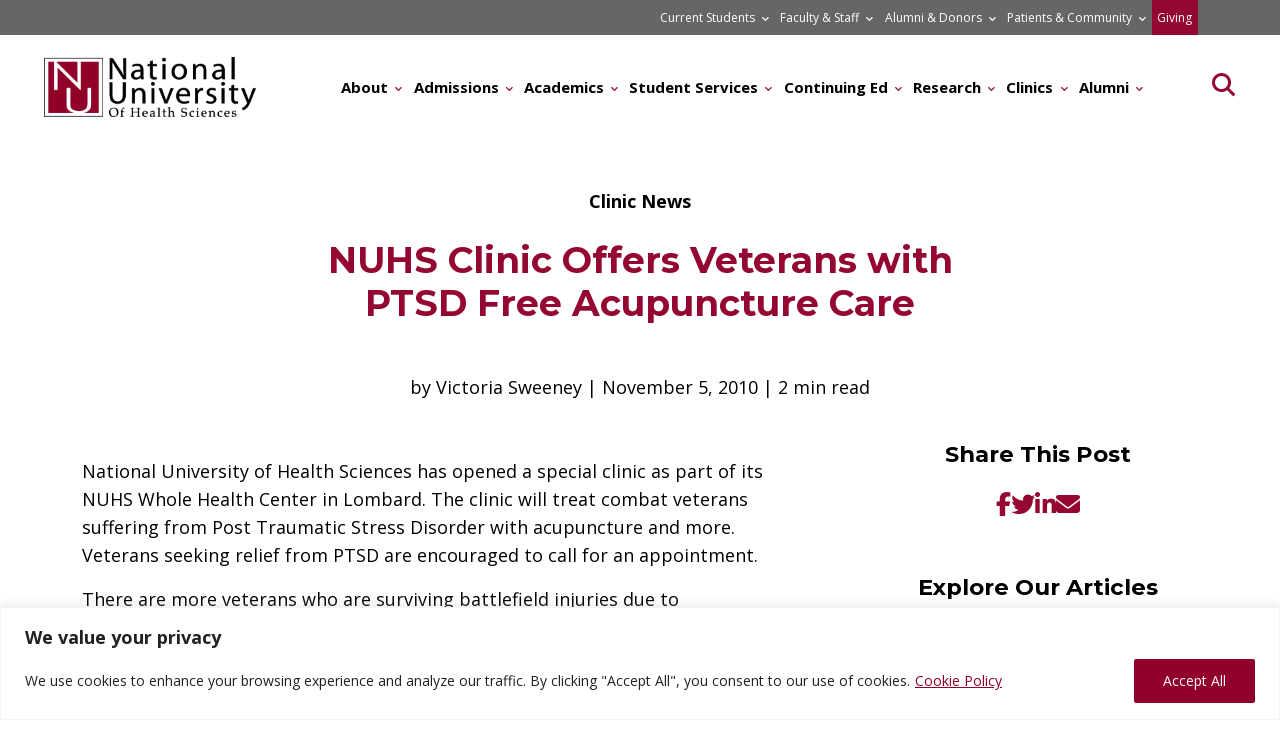

--- FILE ---
content_type: text/html; charset=UTF-8
request_url: https://www.nuhs.edu/nuhs-clinic-offers-veterans-with-ptsd-free-acupuncture-care/
body_size: 27586
content:
<!doctype html>
<html lang="en-US">
<head>
	<meta charset="UTF-8">
	<meta name="viewport" content="width=device-width, initial-scale=1">
	<link rel="profile" href="https://gmpg.org/xfn/11">

	<link href="https://cdn.jsdelivr.net/npm/bootstrap@5.0.1/dist/css/bootstrap.min.css" rel="stylesheet" integrity="sha384-+0n0xVW2eSR5OomGNYDnhzAbDsOXxcvSN1TPprVMTNDbiYZCxYbOOl7+AMvyTG2x" crossorigin="anonymous">
	
	<script src="https://code.jquery.com/jquery-3.5.1.slim.min.js" integrity="sha384-DfXdz2htPH0lsSSs5nCTpuj/zy4C+OGpamoFVy38MVBnE+IbbVYUew+OrCXaRkfj" crossorigin="anonymous"></script>
	
	<script src="https://cdnjs.cloudflare.com/ajax/libs/gsap/3.7.1/gsap.min.js"></script>
	<script src="https://cdnjs.cloudflare.com/ajax/libs/gsap/3.7.1/ScrollTrigger.min.js"></script>
	
	<script src="https://kit.fontawesome.com/a2d1599126.js" crossorigin="anonymous"></script>
    
    <link rel="stylesheet" href="https://cdn.jsdelivr.net/npm/swiper@11/swiper-bundle.min.css" />
	
	<meta name="google-site-verification" content="znD53m2lkzCBDuhCxdPFO7PHtPmHIL55UdsMiQ2Se3s" />

    
    <!-- Google Tag Manager -->
<script>(function(w,d,s,l,i){w[l]=w[l]||[];w[l].push({'gtm.start':
new Date().getTime(),event:'gtm.js'});var f=d.getElementsByTagName(s)[0],
j=d.createElement(s),dl=l!='dataLayer'?'&l='+l:'';j.async=true;j.src=
'https://www.googletagmanager.com/gtm.js?id='+i+dl;f.parentNode.insertBefore(j,f);
})(window,document,'script','dataLayer','GTM-TFTQGDNL');</script>
<!-- End Google Tag Manager -->

    
<script type="text/javascript">
    // Ensure this runs after the Olark script has initialized
    window.onload = function() {
        // Hide the chat box by default
        olark('api.box.hide');
        
        // Function to decide whether to show the chat box
        function showChatBoxConditionally() {
            // Get the current page URL
            var currentPageUrl = window.location.pathname;

            // Check if the current page is the admissions test page or if a conversation has started
            olark('api.visitor.getDetails', function(details) {
                if (currentPageUrl.includes('/admissions/') || currentPageUrl.includes('/academics/') || currentPageUrl.includes('/visit/') || details.isConversing) {
                    olark('api.box.show'); // Show the chat box
                }
            });
        }

        // Run the function to decide whether to show the chat box
        showChatBoxConditionally();
    };
</script>
    
    <!-- begin olark code --><script type="text/javascript" defer>
  ;(function(o,l,a,r,k,y){if(o.olark)return;
  r="script";y=l.createElement(r);r=l.getElementsByTagName(r)[0];
  y.async=1;y.src="//"+a;r.parentNode.insertBefore(y,r);
  y=o.olark=function(){k.s.push(arguments);k.t.push(+new Date)};
  y.extend=function(i,j){y("extend",i,j)};
  y.identify=function(i){y("identify",k.i=i)};
  y.configure=function(i,j){y("configure",i,j);k.c[i]=j};
  k=y._={s:[],t:[+new Date],c:{},l:a};
  })(window,document,"static.olark.com/jsclient/loader.js");/* custom configuration goes here (www.olark.com/documentation) */olark.identify('4407-243-10-4395');</script><!-- end olark code -->
    
    <!-- pardot tracking code -->
<script type="text/javascript">
piAId = '1001471';
piCId = '2497';
piHostname = 'pi.pardot.com';

(function() {
	function async_load(){
		var s = document.createElement('script'); s.type = 'text/javascript';
		s.src = ('https:' == document.location.protocol ? 'https://pi' : 'http://cdn') + '.pardot.com/pd.js';
		var c = document.getElementsByTagName('script')[0]; c.parentNode.insertBefore(s, c);
	}
	if(window.attachEvent) { window.attachEvent('onload', async_load); }
	else { window.addEventListener('load', async_load, false); }
})();
</script>
	
		
	<style>:root,::before,::after{--mec-heading-font-family: 'Montserrat';--mec-paragraph-font-family: 'Open Sans';--mec-color-skin: #91002a;--mec-color-skin-rgba-1: rgba(145,0,42,.25);--mec-color-skin-rgba-2: rgba(145,0,42,.5);--mec-color-skin-rgba-3: rgba(145,0,42,.75);--mec-color-skin-rgba-4: rgba(145,0,42,.11);--mec-container-normal-width: 1196px;--mec-container-large-width: 1690px;--mec-title-color: #91002a;--mec-title-color-hover: #367091;--mec-content-color: #000000;--mec-fes-main-color: #40d9f1;--mec-fes-main-color-rgba-1: rgba(64, 217, 241, 0.12);--mec-fes-main-color-rgba-2: rgba(64, 217, 241, 0.23);--mec-fes-main-color-rgba-3: rgba(64, 217, 241, 0.03);--mec-fes-main-color-rgba-4: rgba(64, 217, 241, 0.3);--mec-fes-main-color-rgba-5: rgb(64 217 241 / 7%);--mec-fes-main-color-rgba-6: rgba(64, 217, 241, 0.2);--mec-fluent-main-color: #ade7ff;--mec-fluent-main-color-rgba-1: rgba(173, 231, 255, 0.3);--mec-fluent-main-color-rgba-2: rgba(173, 231, 255, 0.8);--mec-fluent-main-color-rgba-3: rgba(173, 231, 255, 0.1);--mec-fluent-main-color-rgba-4: rgba(173, 231, 255, 0.2);--mec-fluent-main-color-rgba-5: rgba(173, 231, 255, 0.7);--mec-fluent-main-color-rgba-6: rgba(173, 231, 255, 0.7);--mec-fluent-bold-color: #00acf8;--mec-fluent-bg-hover-color: #ebf9ff;--mec-fluent-bg-color: #f5f7f8;--mec-fluent-second-bg-color: #d6eef9;}.mec-wrap, .mec-wrap div:not([class^="elementor-"]), .lity-container, .mec-wrap h1, .mec-wrap h2, .mec-wrap h3, .mec-wrap h4, .mec-wrap h5, .mec-wrap h6, .entry-content .mec-wrap h1, .entry-content .mec-wrap h2, .entry-content .mec-wrap h3, .entry-content .mec-wrap h4, .entry-content .mec-wrap h5, .entry-content .mec-wrap h6, .mec-wrap .mec-totalcal-box input[type="submit"], .mec-wrap .mec-totalcal-box .mec-totalcal-view span, .mec-agenda-event-title a, .lity-content .mec-events-meta-group-booking select, .lity-content .mec-book-ticket-variation h5, .lity-content .mec-events-meta-group-booking input[type="number"], .lity-content .mec-events-meta-group-booking input[type="text"], .lity-content .mec-events-meta-group-booking input[type="email"],.mec-organizer-item a, .mec-single-event .mec-events-meta-group-booking ul.mec-book-tickets-container li.mec-book-ticket-container label{ font-family: "Montserrat", -apple-system, BlinkMacSystemFont, "Segoe UI", Roboto, sans-serif;}.mec-event-content p, .mec-search-bar-result .mec-event-detail{ font-family: Roboto, sans-serif;} .mec-wrap .mec-totalcal-box input, .mec-wrap .mec-totalcal-box select, .mec-checkboxes-search .mec-searchbar-category-wrap, .mec-wrap .mec-totalcal-box .mec-totalcal-view span{ font-family: "Roboto", Helvetica, Arial, sans-serif; }.mec-event-grid-modern .event-grid-modern-head .mec-event-day, .mec-event-list-minimal .mec-time-details, .mec-event-list-minimal .mec-event-detail, .mec-event-list-modern .mec-event-detail, .mec-event-grid-minimal .mec-time-details, .mec-event-grid-minimal .mec-event-detail, .mec-event-grid-simple .mec-event-detail, .mec-event-cover-modern .mec-event-place, .mec-event-cover-clean .mec-event-place, .mec-calendar .mec-event-article .mec-localtime-details div, .mec-calendar .mec-event-article .mec-event-detail, .mec-calendar.mec-calendar-daily .mec-calendar-d-top h2, .mec-calendar.mec-calendar-daily .mec-calendar-d-top h3, .mec-toggle-item-col .mec-event-day, .mec-weather-summary-temp{ font-family: "Roboto", sans-serif; } .mec-fes-form, .mec-fes-list, .mec-fes-form input, .mec-event-date .mec-tooltip .box, .mec-event-status .mec-tooltip .box, .ui-datepicker.ui-widget, .mec-fes-form button[type="submit"].mec-fes-sub-button, .mec-wrap .mec-timeline-events-container p, .mec-wrap .mec-timeline-events-container h4, .mec-wrap .mec-timeline-events-container div, .mec-wrap .mec-timeline-events-container a, .mec-wrap .mec-timeline-events-container span{ font-family: -apple-system, BlinkMacSystemFont, "Segoe UI", Roboto, sans-serif !important; }</style><meta name='robots' content='index, follow, max-image-preview:large, max-snippet:-1, max-video-preview:-1' />
	<style>img:is([sizes="auto" i], [sizes^="auto," i]) { contain-intrinsic-size: 3000px 1500px }</style>
	
	<!-- This site is optimized with the Yoast SEO Premium plugin v25.5 (Yoast SEO v25.5) - https://yoast.com/wordpress/plugins/seo/ -->
	<title>NUHS Clinic Offers Veterans with PTSD Free Acupuncture Care | National University Of Health Sciences</title>
	<meta name="description" content="The clinic will treat combat veterans suffering from Post Traumatic Stress Disorder with acupuncture and more." />
	<link rel="canonical" href="https://www.nuhs.edu/nuhs-clinic-offers-veterans-with-ptsd-free-acupuncture-care/" />
	<meta property="og:locale" content="en_US" />
	<meta property="og:type" content="article" />
	<meta property="og:title" content="NUHS Clinic Offers Veterans with PTSD Free Acupuncture Care" />
	<meta property="og:description" content="The clinic will treat combat veterans suffering from Post Traumatic Stress Disorder with acupuncture and more." />
	<meta property="og:url" content="https://www.nuhs.edu/nuhs-clinic-offers-veterans-with-ptsd-free-acupuncture-care/" />
	<meta property="og:site_name" content="National University Of Health Sciences" />
	<meta property="article:published_time" content="2010-11-05T20:17:47+00:00" />
	<meta property="article:modified_time" content="2021-04-08T17:02:20+00:00" />
	<meta property="og:image" content="https://www.nuhs.edu/wp-content/uploads/NUHS-Campus.jpg" />
	<meta property="og:image:width" content="650" />
	<meta property="og:image:height" content="432" />
	<meta property="og:image:type" content="image/jpeg" />
	<meta name="author" content="Victoria Sweeney" />
	<meta name="twitter:card" content="summary_large_image" />
	<meta name="twitter:label1" content="Written by" />
	<meta name="twitter:data1" content="Victoria Sweeney" />
	<meta name="twitter:label2" content="Est. reading time" />
	<meta name="twitter:data2" content="2 minutes" />
	<script type="application/ld+json" class="yoast-schema-graph">{"@context":"https://schema.org","@graph":[{"@type":"Article","@id":"https://www.nuhs.edu/nuhs-clinic-offers-veterans-with-ptsd-free-acupuncture-care/#article","isPartOf":{"@id":"https://www.nuhs.edu/nuhs-clinic-offers-veterans-with-ptsd-free-acupuncture-care/"},"author":{"name":"Victoria Sweeney","@id":"https://www.nuhs.edu/#/schema/person/f39a8d139996f201d30024eb0746ff0e"},"headline":"NUHS Clinic Offers Veterans with PTSD Free Acupuncture Care","datePublished":"2010-11-05T20:17:47+00:00","dateModified":"2021-04-08T17:02:20+00:00","mainEntityOfPage":{"@id":"https://www.nuhs.edu/nuhs-clinic-offers-veterans-with-ptsd-free-acupuncture-care/"},"wordCount":382,"commentCount":0,"publisher":{"@id":"https://www.nuhs.edu/#organization"},"articleSection":["Clinic News","Featured Stories","News"],"inLanguage":"en-US","potentialAction":[{"@type":"CommentAction","name":"Comment","target":["https://www.nuhs.edu/nuhs-clinic-offers-veterans-with-ptsd-free-acupuncture-care/#respond"]}]},{"@type":"WebPage","@id":"https://www.nuhs.edu/nuhs-clinic-offers-veterans-with-ptsd-free-acupuncture-care/","url":"https://www.nuhs.edu/nuhs-clinic-offers-veterans-with-ptsd-free-acupuncture-care/","name":"NUHS Clinic Offers Veterans with PTSD Free Acupuncture Care | National University Of Health Sciences","isPartOf":{"@id":"https://www.nuhs.edu/#website"},"datePublished":"2010-11-05T20:17:47+00:00","dateModified":"2021-04-08T17:02:20+00:00","description":"The clinic will treat combat veterans suffering from Post Traumatic Stress Disorder with acupuncture and more.","breadcrumb":{"@id":"https://www.nuhs.edu/nuhs-clinic-offers-veterans-with-ptsd-free-acupuncture-care/#breadcrumb"},"inLanguage":"en-US","potentialAction":[{"@type":"ReadAction","target":["https://www.nuhs.edu/nuhs-clinic-offers-veterans-with-ptsd-free-acupuncture-care/"]}]},{"@type":"BreadcrumbList","@id":"https://www.nuhs.edu/nuhs-clinic-offers-veterans-with-ptsd-free-acupuncture-care/#breadcrumb","itemListElement":[{"@type":"ListItem","position":1,"name":"Home","item":"https://www.nuhs.edu/"},{"@type":"ListItem","position":2,"name":"News","item":"https://www.nuhs.edu/category/news/"},{"@type":"ListItem","position":3,"name":"NUHS Clinic Offers Veterans with PTSD Free Acupuncture Care"}]},{"@type":"WebSite","@id":"https://www.nuhs.edu/#website","url":"https://www.nuhs.edu/","name":"National University Of Health Sciences","description":"Defining the Future of Integrated Health Care","publisher":{"@id":"https://www.nuhs.edu/#organization"},"potentialAction":[{"@type":"SearchAction","target":{"@type":"EntryPoint","urlTemplate":"https://www.nuhs.edu/?s={search_term_string}"},"query-input":{"@type":"PropertyValueSpecification","valueRequired":true,"valueName":"search_term_string"}}],"inLanguage":"en-US"},{"@type":"Organization","@id":"https://www.nuhs.edu/#organization","name":"National University of Health Sciences","url":"https://www.nuhs.edu/","logo":{"@type":"ImageObject","inLanguage":"en-US","@id":"https://www.nuhs.edu/#/schema/logo/image/","url":"https://www.nuhs.edu/wp-content/uploads/2019/03/nuhs-logo.png","contentUrl":"https://www.nuhs.edu/wp-content/uploads/2019/03/nuhs-logo.png","width":200,"height":57,"caption":"National University of Health Sciences"},"image":{"@id":"https://www.nuhs.edu/#/schema/logo/image/"}},{"@type":"Person","@id":"https://www.nuhs.edu/#/schema/person/f39a8d139996f201d30024eb0746ff0e","name":"Victoria Sweeney","image":{"@type":"ImageObject","inLanguage":"en-US","@id":"https://www.nuhs.edu/#/schema/person/image/","url":"https://secure.gravatar.com/avatar/7585a5ae76dacd7236a190619c8758b21fb32c0920feef09cf7de9016206da6a?s=96&d=mm&r=g","contentUrl":"https://secure.gravatar.com/avatar/7585a5ae76dacd7236a190619c8758b21fb32c0920feef09cf7de9016206da6a?s=96&d=mm&r=g","caption":"Victoria Sweeney"},"url":"https://www.nuhs.edu/author/vsweeney/"}]}</script>
	<!-- / Yoast SEO Premium plugin. -->


<link rel='dns-prefetch' href='//fonts.googleapis.com' />
<link rel='dns-prefetch' href='//use.fontawesome.com' />
<link rel="alternate" type="application/rss+xml" title="National University Of Health Sciences &raquo; Feed" href="https://www.nuhs.edu/feed/" />
<link rel="alternate" type="application/rss+xml" title="National University Of Health Sciences &raquo; Comments Feed" href="https://www.nuhs.edu/comments/feed/" />
<link rel="alternate" type="application/rss+xml" title="National University Of Health Sciences &raquo; NUHS Clinic Offers Veterans with PTSD Free Acupuncture Care Comments Feed" href="https://www.nuhs.edu/nuhs-clinic-offers-veterans-with-ptsd-free-acupuncture-care/feed/" />
<script type="text/javascript">
/* <![CDATA[ */
window._wpemojiSettings = {"baseUrl":"https:\/\/s.w.org\/images\/core\/emoji\/16.0.1\/72x72\/","ext":".png","svgUrl":"https:\/\/s.w.org\/images\/core\/emoji\/16.0.1\/svg\/","svgExt":".svg","source":{"concatemoji":"https:\/\/www.nuhs.edu\/wp-includes\/js\/wp-emoji-release.min.js?ver=6.8.3"}};
/*! This file is auto-generated */
!function(s,n){var o,i,e;function c(e){try{var t={supportTests:e,timestamp:(new Date).valueOf()};sessionStorage.setItem(o,JSON.stringify(t))}catch(e){}}function p(e,t,n){e.clearRect(0,0,e.canvas.width,e.canvas.height),e.fillText(t,0,0);var t=new Uint32Array(e.getImageData(0,0,e.canvas.width,e.canvas.height).data),a=(e.clearRect(0,0,e.canvas.width,e.canvas.height),e.fillText(n,0,0),new Uint32Array(e.getImageData(0,0,e.canvas.width,e.canvas.height).data));return t.every(function(e,t){return e===a[t]})}function u(e,t){e.clearRect(0,0,e.canvas.width,e.canvas.height),e.fillText(t,0,0);for(var n=e.getImageData(16,16,1,1),a=0;a<n.data.length;a++)if(0!==n.data[a])return!1;return!0}function f(e,t,n,a){switch(t){case"flag":return n(e,"\ud83c\udff3\ufe0f\u200d\u26a7\ufe0f","\ud83c\udff3\ufe0f\u200b\u26a7\ufe0f")?!1:!n(e,"\ud83c\udde8\ud83c\uddf6","\ud83c\udde8\u200b\ud83c\uddf6")&&!n(e,"\ud83c\udff4\udb40\udc67\udb40\udc62\udb40\udc65\udb40\udc6e\udb40\udc67\udb40\udc7f","\ud83c\udff4\u200b\udb40\udc67\u200b\udb40\udc62\u200b\udb40\udc65\u200b\udb40\udc6e\u200b\udb40\udc67\u200b\udb40\udc7f");case"emoji":return!a(e,"\ud83e\udedf")}return!1}function g(e,t,n,a){var r="undefined"!=typeof WorkerGlobalScope&&self instanceof WorkerGlobalScope?new OffscreenCanvas(300,150):s.createElement("canvas"),o=r.getContext("2d",{willReadFrequently:!0}),i=(o.textBaseline="top",o.font="600 32px Arial",{});return e.forEach(function(e){i[e]=t(o,e,n,a)}),i}function t(e){var t=s.createElement("script");t.src=e,t.defer=!0,s.head.appendChild(t)}"undefined"!=typeof Promise&&(o="wpEmojiSettingsSupports",i=["flag","emoji"],n.supports={everything:!0,everythingExceptFlag:!0},e=new Promise(function(e){s.addEventListener("DOMContentLoaded",e,{once:!0})}),new Promise(function(t){var n=function(){try{var e=JSON.parse(sessionStorage.getItem(o));if("object"==typeof e&&"number"==typeof e.timestamp&&(new Date).valueOf()<e.timestamp+604800&&"object"==typeof e.supportTests)return e.supportTests}catch(e){}return null}();if(!n){if("undefined"!=typeof Worker&&"undefined"!=typeof OffscreenCanvas&&"undefined"!=typeof URL&&URL.createObjectURL&&"undefined"!=typeof Blob)try{var e="postMessage("+g.toString()+"("+[JSON.stringify(i),f.toString(),p.toString(),u.toString()].join(",")+"));",a=new Blob([e],{type:"text/javascript"}),r=new Worker(URL.createObjectURL(a),{name:"wpTestEmojiSupports"});return void(r.onmessage=function(e){c(n=e.data),r.terminate(),t(n)})}catch(e){}c(n=g(i,f,p,u))}t(n)}).then(function(e){for(var t in e)n.supports[t]=e[t],n.supports.everything=n.supports.everything&&n.supports[t],"flag"!==t&&(n.supports.everythingExceptFlag=n.supports.everythingExceptFlag&&n.supports[t]);n.supports.everythingExceptFlag=n.supports.everythingExceptFlag&&!n.supports.flag,n.DOMReady=!1,n.readyCallback=function(){n.DOMReady=!0}}).then(function(){return e}).then(function(){var e;n.supports.everything||(n.readyCallback(),(e=n.source||{}).concatemoji?t(e.concatemoji):e.wpemoji&&e.twemoji&&(t(e.twemoji),t(e.wpemoji)))}))}((window,document),window._wpemojiSettings);
/* ]]> */
</script>
<link rel='stylesheet' id='mec-select2-style-css' href='https://www.nuhs.edu/wp-content/plugins/modern-events-calendar/assets/packages/select2/select2.min.css?ver=7.8.0' type='text/css' media='all' />
<link rel='stylesheet' id='mec-font-icons-css' href='https://www.nuhs.edu/wp-content/plugins/modern-events-calendar/assets/css/iconfonts.css?ver=6.8.3' type='text/css' media='all' />
<link rel='stylesheet' id='mec-frontend-style-css' href='https://www.nuhs.edu/wp-content/plugins/modern-events-calendar/assets/css/frontend.min.css?ver=7.8.0' type='text/css' media='all' />
<link rel='stylesheet' id='accessibility-css' href='https://www.nuhs.edu/wp-content/plugins/modern-events-calendar/assets/css/a11y.min.css?ver=7.8.0' type='text/css' media='all' />
<link rel='stylesheet' id='mec-tooltip-style-css' href='https://www.nuhs.edu/wp-content/plugins/modern-events-calendar/assets/packages/tooltip/tooltip.css?ver=6.8.3' type='text/css' media='all' />
<link rel='stylesheet' id='mec-tooltip-shadow-style-css' href='https://www.nuhs.edu/wp-content/plugins/modern-events-calendar/assets/packages/tooltip/tooltipster-sideTip-shadow.min.css?ver=6.8.3' type='text/css' media='all' />
<link rel='stylesheet' id='featherlight-css' href='https://www.nuhs.edu/wp-content/plugins/modern-events-calendar/assets/packages/featherlight/featherlight.css?ver=6.8.3' type='text/css' media='all' />
<link rel='stylesheet' id='mec-custom-google-font-css' href='https://fonts.googleapis.com/css?family=Montserrat%3Aregular%2C+700%2C+%7COpen+Sans%3A700%2C+700%2C+700%2C+700%2C+700%2C+700%2C+700%2C+700%2C+700%2C+700%2C+&#038;subset=latin%2Clatin-ext' type='text/css' media='all' />
<link rel='stylesheet' id='mec-lity-style-css' href='https://www.nuhs.edu/wp-content/plugins/modern-events-calendar/assets/packages/lity/lity.min.css?ver=6.8.3' type='text/css' media='all' />
<link rel='stylesheet' id='mec-general-calendar-style-css' href='https://www.nuhs.edu/wp-content/plugins/modern-events-calendar/assets/css/mec-general-calendar.css?ver=6.8.3' type='text/css' media='all' />
<style id='wp-emoji-styles-inline-css' type='text/css'>

	img.wp-smiley, img.emoji {
		display: inline !important;
		border: none !important;
		box-shadow: none !important;
		height: 1em !important;
		width: 1em !important;
		margin: 0 0.07em !important;
		vertical-align: -0.1em !important;
		background: none !important;
		padding: 0 !important;
	}
</style>
<link rel='stylesheet' id='wp-block-library-css' href='https://www.nuhs.edu/wp-includes/css/dist/block-library/style.min.css?ver=6.8.3' type='text/css' media='all' />
<style id='classic-theme-styles-inline-css' type='text/css'>
/*! This file is auto-generated */
.wp-block-button__link{color:#fff;background-color:#32373c;border-radius:9999px;box-shadow:none;text-decoration:none;padding:calc(.667em + 2px) calc(1.333em + 2px);font-size:1.125em}.wp-block-file__button{background:#32373c;color:#fff;text-decoration:none}
</style>
<link rel='stylesheet' id='font-awesome-svg-styles-css' href='https://www.nuhs.edu/wp-content/uploads/font-awesome/v5.15.1/css/svg-with-js.css' type='text/css' media='all' />
<style id='font-awesome-svg-styles-inline-css' type='text/css'>
   .wp-block-font-awesome-icon svg::before,
   .wp-rich-text-font-awesome-icon svg::before {content: unset;}
</style>
<style id='global-styles-inline-css' type='text/css'>
:root{--wp--preset--aspect-ratio--square: 1;--wp--preset--aspect-ratio--4-3: 4/3;--wp--preset--aspect-ratio--3-4: 3/4;--wp--preset--aspect-ratio--3-2: 3/2;--wp--preset--aspect-ratio--2-3: 2/3;--wp--preset--aspect-ratio--16-9: 16/9;--wp--preset--aspect-ratio--9-16: 9/16;--wp--preset--color--black: #000000;--wp--preset--color--cyan-bluish-gray: #abb8c3;--wp--preset--color--white: #ffffff;--wp--preset--color--pale-pink: #f78da7;--wp--preset--color--vivid-red: #cf2e2e;--wp--preset--color--luminous-vivid-orange: #ff6900;--wp--preset--color--luminous-vivid-amber: #fcb900;--wp--preset--color--light-green-cyan: #7bdcb5;--wp--preset--color--vivid-green-cyan: #00d084;--wp--preset--color--pale-cyan-blue: #8ed1fc;--wp--preset--color--vivid-cyan-blue: #0693e3;--wp--preset--color--vivid-purple: #9b51e0;--wp--preset--gradient--vivid-cyan-blue-to-vivid-purple: linear-gradient(135deg,rgba(6,147,227,1) 0%,rgb(155,81,224) 100%);--wp--preset--gradient--light-green-cyan-to-vivid-green-cyan: linear-gradient(135deg,rgb(122,220,180) 0%,rgb(0,208,130) 100%);--wp--preset--gradient--luminous-vivid-amber-to-luminous-vivid-orange: linear-gradient(135deg,rgba(252,185,0,1) 0%,rgba(255,105,0,1) 100%);--wp--preset--gradient--luminous-vivid-orange-to-vivid-red: linear-gradient(135deg,rgba(255,105,0,1) 0%,rgb(207,46,46) 100%);--wp--preset--gradient--very-light-gray-to-cyan-bluish-gray: linear-gradient(135deg,rgb(238,238,238) 0%,rgb(169,184,195) 100%);--wp--preset--gradient--cool-to-warm-spectrum: linear-gradient(135deg,rgb(74,234,220) 0%,rgb(151,120,209) 20%,rgb(207,42,186) 40%,rgb(238,44,130) 60%,rgb(251,105,98) 80%,rgb(254,248,76) 100%);--wp--preset--gradient--blush-light-purple: linear-gradient(135deg,rgb(255,206,236) 0%,rgb(152,150,240) 100%);--wp--preset--gradient--blush-bordeaux: linear-gradient(135deg,rgb(254,205,165) 0%,rgb(254,45,45) 50%,rgb(107,0,62) 100%);--wp--preset--gradient--luminous-dusk: linear-gradient(135deg,rgb(255,203,112) 0%,rgb(199,81,192) 50%,rgb(65,88,208) 100%);--wp--preset--gradient--pale-ocean: linear-gradient(135deg,rgb(255,245,203) 0%,rgb(182,227,212) 50%,rgb(51,167,181) 100%);--wp--preset--gradient--electric-grass: linear-gradient(135deg,rgb(202,248,128) 0%,rgb(113,206,126) 100%);--wp--preset--gradient--midnight: linear-gradient(135deg,rgb(2,3,129) 0%,rgb(40,116,252) 100%);--wp--preset--font-size--small: 13px;--wp--preset--font-size--medium: 20px;--wp--preset--font-size--large: 36px;--wp--preset--font-size--x-large: 42px;--wp--preset--spacing--20: 0.44rem;--wp--preset--spacing--30: 0.67rem;--wp--preset--spacing--40: 1rem;--wp--preset--spacing--50: 1.5rem;--wp--preset--spacing--60: 2.25rem;--wp--preset--spacing--70: 3.38rem;--wp--preset--spacing--80: 5.06rem;--wp--preset--shadow--natural: 6px 6px 9px rgba(0, 0, 0, 0.2);--wp--preset--shadow--deep: 12px 12px 50px rgba(0, 0, 0, 0.4);--wp--preset--shadow--sharp: 6px 6px 0px rgba(0, 0, 0, 0.2);--wp--preset--shadow--outlined: 6px 6px 0px -3px rgba(255, 255, 255, 1), 6px 6px rgba(0, 0, 0, 1);--wp--preset--shadow--crisp: 6px 6px 0px rgba(0, 0, 0, 1);}:where(.is-layout-flex){gap: 0.5em;}:where(.is-layout-grid){gap: 0.5em;}body .is-layout-flex{display: flex;}.is-layout-flex{flex-wrap: wrap;align-items: center;}.is-layout-flex > :is(*, div){margin: 0;}body .is-layout-grid{display: grid;}.is-layout-grid > :is(*, div){margin: 0;}:where(.wp-block-columns.is-layout-flex){gap: 2em;}:where(.wp-block-columns.is-layout-grid){gap: 2em;}:where(.wp-block-post-template.is-layout-flex){gap: 1.25em;}:where(.wp-block-post-template.is-layout-grid){gap: 1.25em;}.has-black-color{color: var(--wp--preset--color--black) !important;}.has-cyan-bluish-gray-color{color: var(--wp--preset--color--cyan-bluish-gray) !important;}.has-white-color{color: var(--wp--preset--color--white) !important;}.has-pale-pink-color{color: var(--wp--preset--color--pale-pink) !important;}.has-vivid-red-color{color: var(--wp--preset--color--vivid-red) !important;}.has-luminous-vivid-orange-color{color: var(--wp--preset--color--luminous-vivid-orange) !important;}.has-luminous-vivid-amber-color{color: var(--wp--preset--color--luminous-vivid-amber) !important;}.has-light-green-cyan-color{color: var(--wp--preset--color--light-green-cyan) !important;}.has-vivid-green-cyan-color{color: var(--wp--preset--color--vivid-green-cyan) !important;}.has-pale-cyan-blue-color{color: var(--wp--preset--color--pale-cyan-blue) !important;}.has-vivid-cyan-blue-color{color: var(--wp--preset--color--vivid-cyan-blue) !important;}.has-vivid-purple-color{color: var(--wp--preset--color--vivid-purple) !important;}.has-black-background-color{background-color: var(--wp--preset--color--black) !important;}.has-cyan-bluish-gray-background-color{background-color: var(--wp--preset--color--cyan-bluish-gray) !important;}.has-white-background-color{background-color: var(--wp--preset--color--white) !important;}.has-pale-pink-background-color{background-color: var(--wp--preset--color--pale-pink) !important;}.has-vivid-red-background-color{background-color: var(--wp--preset--color--vivid-red) !important;}.has-luminous-vivid-orange-background-color{background-color: var(--wp--preset--color--luminous-vivid-orange) !important;}.has-luminous-vivid-amber-background-color{background-color: var(--wp--preset--color--luminous-vivid-amber) !important;}.has-light-green-cyan-background-color{background-color: var(--wp--preset--color--light-green-cyan) !important;}.has-vivid-green-cyan-background-color{background-color: var(--wp--preset--color--vivid-green-cyan) !important;}.has-pale-cyan-blue-background-color{background-color: var(--wp--preset--color--pale-cyan-blue) !important;}.has-vivid-cyan-blue-background-color{background-color: var(--wp--preset--color--vivid-cyan-blue) !important;}.has-vivid-purple-background-color{background-color: var(--wp--preset--color--vivid-purple) !important;}.has-black-border-color{border-color: var(--wp--preset--color--black) !important;}.has-cyan-bluish-gray-border-color{border-color: var(--wp--preset--color--cyan-bluish-gray) !important;}.has-white-border-color{border-color: var(--wp--preset--color--white) !important;}.has-pale-pink-border-color{border-color: var(--wp--preset--color--pale-pink) !important;}.has-vivid-red-border-color{border-color: var(--wp--preset--color--vivid-red) !important;}.has-luminous-vivid-orange-border-color{border-color: var(--wp--preset--color--luminous-vivid-orange) !important;}.has-luminous-vivid-amber-border-color{border-color: var(--wp--preset--color--luminous-vivid-amber) !important;}.has-light-green-cyan-border-color{border-color: var(--wp--preset--color--light-green-cyan) !important;}.has-vivid-green-cyan-border-color{border-color: var(--wp--preset--color--vivid-green-cyan) !important;}.has-pale-cyan-blue-border-color{border-color: var(--wp--preset--color--pale-cyan-blue) !important;}.has-vivid-cyan-blue-border-color{border-color: var(--wp--preset--color--vivid-cyan-blue) !important;}.has-vivid-purple-border-color{border-color: var(--wp--preset--color--vivid-purple) !important;}.has-vivid-cyan-blue-to-vivid-purple-gradient-background{background: var(--wp--preset--gradient--vivid-cyan-blue-to-vivid-purple) !important;}.has-light-green-cyan-to-vivid-green-cyan-gradient-background{background: var(--wp--preset--gradient--light-green-cyan-to-vivid-green-cyan) !important;}.has-luminous-vivid-amber-to-luminous-vivid-orange-gradient-background{background: var(--wp--preset--gradient--luminous-vivid-amber-to-luminous-vivid-orange) !important;}.has-luminous-vivid-orange-to-vivid-red-gradient-background{background: var(--wp--preset--gradient--luminous-vivid-orange-to-vivid-red) !important;}.has-very-light-gray-to-cyan-bluish-gray-gradient-background{background: var(--wp--preset--gradient--very-light-gray-to-cyan-bluish-gray) !important;}.has-cool-to-warm-spectrum-gradient-background{background: var(--wp--preset--gradient--cool-to-warm-spectrum) !important;}.has-blush-light-purple-gradient-background{background: var(--wp--preset--gradient--blush-light-purple) !important;}.has-blush-bordeaux-gradient-background{background: var(--wp--preset--gradient--blush-bordeaux) !important;}.has-luminous-dusk-gradient-background{background: var(--wp--preset--gradient--luminous-dusk) !important;}.has-pale-ocean-gradient-background{background: var(--wp--preset--gradient--pale-ocean) !important;}.has-electric-grass-gradient-background{background: var(--wp--preset--gradient--electric-grass) !important;}.has-midnight-gradient-background{background: var(--wp--preset--gradient--midnight) !important;}.has-small-font-size{font-size: var(--wp--preset--font-size--small) !important;}.has-medium-font-size{font-size: var(--wp--preset--font-size--medium) !important;}.has-large-font-size{font-size: var(--wp--preset--font-size--large) !important;}.has-x-large-font-size{font-size: var(--wp--preset--font-size--x-large) !important;}
:where(.wp-block-post-template.is-layout-flex){gap: 1.25em;}:where(.wp-block-post-template.is-layout-grid){gap: 1.25em;}
:where(.wp-block-columns.is-layout-flex){gap: 2em;}:where(.wp-block-columns.is-layout-grid){gap: 2em;}
:root :where(.wp-block-pullquote){font-size: 1.5em;line-height: 1.6;}
</style>
<link rel='stylesheet' id='olark-wp-css' href='https://www.nuhs.edu/wp-content/plugins/olark-live-chat/public/css/olark-wp-public.css?ver=1.0.0' type='text/css' media='all' />
<link rel='stylesheet' id='ssa-upcoming-appointments-card-style-css' href='https://www.nuhs.edu/wp-content/plugins/simply-schedule-appointments/assets/css/upcoming-appointments.css?ver=2.6.8.22' type='text/css' media='all' />
<link rel='stylesheet' id='ssa-styles-css' href='https://www.nuhs.edu/wp-content/plugins/simply-schedule-appointments/assets/css/ssa-styles.css?ver=2.6.8.22' type='text/css' media='all' />
<link rel='stylesheet' id='captcoder-style-css' href='https://www.nuhs.edu/wp-content/themes/nuhsCustom/style.css?ver=2.5.0' type='text/css' media='all' />
<link rel='stylesheet' id='font-awesome-official-css' href='https://use.fontawesome.com/releases/v5.15.1/css/all.css' type='text/css' media='all' integrity="sha384-vp86vTRFVJgpjF9jiIGPEEqYqlDwgyBgEF109VFjmqGmIY/Y4HV4d3Gp2irVfcrp" crossorigin="anonymous" />
<link rel='stylesheet' id='jquery.nice-select-css-css' href='https://www.nuhs.edu/wp-content/plugins/mec-liquid-layouts/assets/lib/nice-select.min.css?ver=1.2.0' type='text/css' media='all' />
<link rel='stylesheet' id='mec-liquid-layouts-css' href='https://www.nuhs.edu/wp-content/plugins/mec-liquid-layouts/assets/mec-liquid-layouts.css?ver=1.2.0' type='text/css' media='all' />
<link rel='stylesheet' id='font-awesome-official-v4shim-css' href='https://use.fontawesome.com/releases/v5.15.1/css/v4-shims.css' type='text/css' media='all' integrity="sha384-WCuYjm/u5NsK4s/NfnJeHuMj6zzN2HFyjhBu/SnZJj7eZ6+ds4zqIM3wYgL59Clf" crossorigin="anonymous" />
<style id='font-awesome-official-v4shim-inline-css' type='text/css'>
@font-face {
font-family: "FontAwesome";
font-display: block;
src: url("https://use.fontawesome.com/releases/v5.15.1/webfonts/fa-brands-400.eot"),
		url("https://use.fontawesome.com/releases/v5.15.1/webfonts/fa-brands-400.eot?#iefix") format("embedded-opentype"),
		url("https://use.fontawesome.com/releases/v5.15.1/webfonts/fa-brands-400.woff2") format("woff2"),
		url("https://use.fontawesome.com/releases/v5.15.1/webfonts/fa-brands-400.woff") format("woff"),
		url("https://use.fontawesome.com/releases/v5.15.1/webfonts/fa-brands-400.ttf") format("truetype"),
		url("https://use.fontawesome.com/releases/v5.15.1/webfonts/fa-brands-400.svg#fontawesome") format("svg");
}

@font-face {
font-family: "FontAwesome";
font-display: block;
src: url("https://use.fontawesome.com/releases/v5.15.1/webfonts/fa-solid-900.eot"),
		url("https://use.fontawesome.com/releases/v5.15.1/webfonts/fa-solid-900.eot?#iefix") format("embedded-opentype"),
		url("https://use.fontawesome.com/releases/v5.15.1/webfonts/fa-solid-900.woff2") format("woff2"),
		url("https://use.fontawesome.com/releases/v5.15.1/webfonts/fa-solid-900.woff") format("woff"),
		url("https://use.fontawesome.com/releases/v5.15.1/webfonts/fa-solid-900.ttf") format("truetype"),
		url("https://use.fontawesome.com/releases/v5.15.1/webfonts/fa-solid-900.svg#fontawesome") format("svg");
}

@font-face {
font-family: "FontAwesome";
font-display: block;
src: url("https://use.fontawesome.com/releases/v5.15.1/webfonts/fa-regular-400.eot"),
		url("https://use.fontawesome.com/releases/v5.15.1/webfonts/fa-regular-400.eot?#iefix") format("embedded-opentype"),
		url("https://use.fontawesome.com/releases/v5.15.1/webfonts/fa-regular-400.woff2") format("woff2"),
		url("https://use.fontawesome.com/releases/v5.15.1/webfonts/fa-regular-400.woff") format("woff"),
		url("https://use.fontawesome.com/releases/v5.15.1/webfonts/fa-regular-400.ttf") format("truetype"),
		url("https://use.fontawesome.com/releases/v5.15.1/webfonts/fa-regular-400.svg#fontawesome") format("svg");
unicode-range: U+F004-F005,U+F007,U+F017,U+F022,U+F024,U+F02E,U+F03E,U+F044,U+F057-F059,U+F06E,U+F070,U+F075,U+F07B-F07C,U+F080,U+F086,U+F089,U+F094,U+F09D,U+F0A0,U+F0A4-F0A7,U+F0C5,U+F0C7-F0C8,U+F0E0,U+F0EB,U+F0F3,U+F0F8,U+F0FE,U+F111,U+F118-F11A,U+F11C,U+F133,U+F144,U+F146,U+F14A,U+F14D-F14E,U+F150-F152,U+F15B-F15C,U+F164-F165,U+F185-F186,U+F191-F192,U+F1AD,U+F1C1-F1C9,U+F1CD,U+F1D8,U+F1E3,U+F1EA,U+F1F6,U+F1F9,U+F20A,U+F247-F249,U+F24D,U+F254-F25B,U+F25D,U+F267,U+F271-F274,U+F279,U+F28B,U+F28D,U+F2B5-F2B6,U+F2B9,U+F2BB,U+F2BD,U+F2C1-F2C2,U+F2D0,U+F2D2,U+F2DC,U+F2ED,U+F328,U+F358-F35B,U+F3A5,U+F3D1,U+F410,U+F4AD;
}
</style>
<script type="text/javascript" src="https://www.nuhs.edu/wp-includes/js/jquery/jquery.min.js?ver=3.7.1" id="jquery-core-js"></script>
<script type="text/javascript" src="https://www.nuhs.edu/wp-includes/js/jquery/jquery-migrate.min.js?ver=3.4.1" id="jquery-migrate-js"></script>
<script type="text/javascript" src="https://www.nuhs.edu/wp-content/plugins/modern-events-calendar/assets/js/mec-general-calendar.js?ver=7.8.0" id="mec-general-calendar-script-js"></script>
<script type="text/javascript" src="https://www.nuhs.edu/wp-content/plugins/modern-events-calendar/assets/packages/tooltip/tooltip.js?ver=7.8.0" id="mec-tooltip-script-js"></script>
<script type="text/javascript" id="mec-frontend-script-js-extra">
/* <![CDATA[ */
var mecdata = {"day":"DAY","days":"DAY","hour":"HRS","hours":"HRS","minute":"MIN","minutes":"MIN","second":"SEC","seconds":"SEC","next":"Next","prev":"Prev","elementor_edit_mode":"no","recapcha_key":"","ajax_url":"https:\/\/www.nuhs.edu\/wp-admin\/admin-ajax.php","fes_nonce":"5286a7cebb","fes_thankyou_page_time":"2000","fes_upload_nonce":"c460f2a81e","current_year":"2026","current_month":"01","datepicker_format":"yy-mm-dd&Y-m-d","enableSingleLiquid":""};
/* ]]> */
</script>
<script type="text/javascript" src="https://www.nuhs.edu/wp-content/plugins/modern-events-calendar/assets/js/frontend.js?ver=7.8.0" id="mec-frontend-script-js"></script>
<script type="text/javascript" src="https://www.nuhs.edu/wp-content/plugins/modern-events-calendar/assets/js/events.js?ver=7.8.0" id="mec-events-script-js"></script>
<script type="text/javascript" id="cookie-law-info-js-extra">
/* <![CDATA[ */
var _ckyConfig = {"_ipData":[],"_assetsURL":"https:\/\/www.nuhs.edu\/wp-content\/plugins\/cookie-law-info\/lite\/frontend\/images\/","_publicURL":"https:\/\/www.nuhs.edu","_expiry":"365","_categories":[{"name":"Necessary","slug":"necessary","isNecessary":true,"ccpaDoNotSell":true,"cookies":[],"active":true,"defaultConsent":{"gdpr":true,"ccpa":true}},{"name":"Functional","slug":"functional","isNecessary":false,"ccpaDoNotSell":true,"cookies":[],"active":true,"defaultConsent":{"gdpr":false,"ccpa":false}},{"name":"Analytics","slug":"analytics","isNecessary":false,"ccpaDoNotSell":true,"cookies":[],"active":true,"defaultConsent":{"gdpr":false,"ccpa":false}},{"name":"Performance","slug":"performance","isNecessary":false,"ccpaDoNotSell":true,"cookies":[],"active":true,"defaultConsent":{"gdpr":false,"ccpa":false}},{"name":"Advertisement","slug":"advertisement","isNecessary":false,"ccpaDoNotSell":true,"cookies":[],"active":true,"defaultConsent":{"gdpr":false,"ccpa":false}}],"_activeLaw":"gdpr","_rootDomain":"","_block":"1","_showBanner":"1","_bannerConfig":{"settings":{"type":"classic","preferenceCenterType":"pushdown","position":"bottom","applicableLaw":"gdpr"},"behaviours":{"reloadBannerOnAccept":false,"loadAnalyticsByDefault":false,"animations":{"onLoad":"animate","onHide":"sticky"}},"config":{"revisitConsent":{"status":true,"tag":"revisit-consent","position":"bottom-left","meta":{"url":"#"},"styles":{"background-color":"#0056A7"},"elements":{"title":{"type":"text","tag":"revisit-consent-title","status":true,"styles":{"color":"#0056a7"}}}},"preferenceCenter":{"toggle":{"status":true,"tag":"detail-category-toggle","type":"toggle","states":{"active":{"styles":{"background-color":"#1863DC"}},"inactive":{"styles":{"background-color":"#D0D5D2"}}}}},"categoryPreview":{"status":false,"toggle":{"status":true,"tag":"detail-category-preview-toggle","type":"toggle","states":{"active":{"styles":{"background-color":"#1863DC"}},"inactive":{"styles":{"background-color":"#D0D5D2"}}}}},"videoPlaceholder":{"status":true,"styles":{"background-color":"#000000","border-color":"#000000","color":"#ffffff"}},"readMore":{"status":true,"tag":"readmore-button","type":"link","meta":{"noFollow":true,"newTab":true},"styles":{"color":"#91002A","background-color":"transparent","border-color":"transparent"}},"auditTable":{"status":true},"optOption":{"status":true,"toggle":{"status":true,"tag":"optout-option-toggle","type":"toggle","states":{"active":{"styles":{"background-color":"#1863dc"}},"inactive":{"styles":{"background-color":"#FFFFFF"}}}}}}},"_version":"3.2.10","_logConsent":"1","_tags":[{"tag":"accept-button","styles":{"color":"#FFFFFF","background-color":"#91002A","border-color":"#91002A"}},{"tag":"reject-button","styles":{"color":"#1863DC","background-color":"transparent","border-color":"#1863DC"}},{"tag":"settings-button","styles":{"color":"#1863DC","background-color":"transparent","border-color":"#1863DC"}},{"tag":"readmore-button","styles":{"color":"#91002A","background-color":"transparent","border-color":"transparent"}},{"tag":"donotsell-button","styles":{"color":"#1863DC","background-color":"transparent","border-color":"transparent"}},{"tag":"accept-button","styles":{"color":"#FFFFFF","background-color":"#91002A","border-color":"#91002A"}},{"tag":"revisit-consent","styles":{"background-color":"#0056A7"}}],"_shortCodes":[{"key":"cky_readmore","content":"<a href=\"\/about-us\/privacy-statement\/\" class=\"cky-policy\" aria-label=\"Cookie Policy\" target=\"_blank\" rel=\"noopener\" data-cky-tag=\"readmore-button\">Cookie Policy<\/a>","tag":"readmore-button","status":true,"attributes":{"rel":"nofollow","target":"_blank"}},{"key":"cky_show_desc","content":"<button class=\"cky-show-desc-btn\" data-cky-tag=\"show-desc-button\" aria-label=\"Show more\">Show more<\/button>","tag":"show-desc-button","status":true,"attributes":[]},{"key":"cky_hide_desc","content":"<button class=\"cky-show-desc-btn\" data-cky-tag=\"hide-desc-button\" aria-label=\"Show less\">Show less<\/button>","tag":"hide-desc-button","status":true,"attributes":[]},{"key":"cky_category_toggle_label","content":"[cky_{{status}}_category_label] [cky_preference_{{category_slug}}_title]","tag":"","status":true,"attributes":[]},{"key":"cky_enable_category_label","content":"Enable","tag":"","status":true,"attributes":[]},{"key":"cky_disable_category_label","content":"Disable","tag":"","status":true,"attributes":[]},{"key":"cky_video_placeholder","content":"<div class=\"video-placeholder-normal\" data-cky-tag=\"video-placeholder\" id=\"[UNIQUEID]\"><p class=\"video-placeholder-text-normal\" data-cky-tag=\"placeholder-title\">Please accept cookies to access this content<\/p><\/div>","tag":"","status":true,"attributes":[]},{"key":"cky_enable_optout_label","content":"Enable","tag":"","status":true,"attributes":[]},{"key":"cky_disable_optout_label","content":"Disable","tag":"","status":true,"attributes":[]},{"key":"cky_optout_toggle_label","content":"[cky_{{status}}_optout_label] [cky_optout_option_title]","tag":"","status":true,"attributes":[]},{"key":"cky_optout_option_title","content":"Do Not Sell or Share My Personal Information","tag":"","status":true,"attributes":[]},{"key":"cky_optout_close_label","content":"Close","tag":"","status":true,"attributes":[]}],"_rtl":"","_language":"en","_providersToBlock":[]};
var _ckyStyles = {"css":".cky-hide{display: none;}.cky-btn-revisit-wrapper{display: flex; align-items: center; justify-content: center; background: #0056a7; width: 45px; height: 45px; border-radius: 50%; position: fixed; z-index: 999999; cursor: pointer;}.cky-revisit-bottom-left{bottom: 15px; left: 15px;}.cky-revisit-bottom-right{bottom: 15px; right: 15px;}.cky-btn-revisit-wrapper .cky-btn-revisit{display: flex; align-items: center; justify-content: center; background: none; border: none; cursor: pointer; position: relative; margin: 0; padding: 0;}.cky-btn-revisit-wrapper .cky-btn-revisit img{max-width: fit-content; margin: 0; height: 30px; width: 30px;}.cky-revisit-bottom-left:hover::before{content: attr(data-tooltip); position: absolute; background: #4E4B66; color: #ffffff; left: calc(100% + 7px); font-size: 12px; line-height: 16px; width: max-content; padding: 4px 8px; border-radius: 4px;}.cky-revisit-bottom-left:hover::after{position: absolute; content: \"\"; border: 5px solid transparent; left: calc(100% + 2px); border-left-width: 0; border-right-color: #4E4B66;}.cky-revisit-bottom-right:hover::before{content: attr(data-tooltip); position: absolute; background: #4E4B66; color: #ffffff; right: calc(100% + 7px); font-size: 12px; line-height: 16px; width: max-content; padding: 4px 8px; border-radius: 4px;}.cky-revisit-bottom-right:hover::after{position: absolute; content: \"\"; border: 5px solid transparent; right: calc(100% + 2px); border-right-width: 0; border-left-color: #4E4B66;}.cky-revisit-hide{display: none;}.cky-consent-container{position: fixed; width: 100%; box-sizing: border-box; z-index: 9999999;}.cky-classic-bottom{bottom: 0; left: 0;}.cky-classic-top{top: 0; left: 0;}.cky-consent-container .cky-consent-bar{background: #ffffff; border: 1px solid; padding: 16.5px 24px; box-shadow: 0 -1px 10px 0 #acabab4d;}.cky-consent-bar .cky-banner-btn-close{position: absolute; right: 9px; top: 5px; background: none; border: none; cursor: pointer; padding: 0; margin: 0; height: auto; width: auto; min-height: 0; line-height: 0; text-shadow: none; box-shadow: none;}.cky-consent-bar .cky-banner-btn-close img{width: 9px; height: 9px; margin: 0;}.cky-custom-brand-logo-wrapper .cky-custom-brand-logo{width: 100px; height: auto; margin: 0 0 10px 0;}.cky-notice .cky-title{color: #212121; font-weight: 700; font-size: 18px; line-height: 24px; margin: 0 0 10px 0;}.cky-notice-group{display: flex; justify-content: space-between; align-items: center;}.cky-notice-des *{font-size: 14px;}.cky-notice-des{color: #212121; font-size: 14px; line-height: 24px; font-weight: 400;}.cky-notice-des img{height: 25px; width: 25px;}.cky-consent-bar .cky-notice-des p{color: inherit; margin-top: 0; overflow-wrap: break-word;}.cky-notice-des p:last-child{margin-bottom: 0;}.cky-notice-des a.cky-policy,.cky-notice-des button.cky-policy{font-size: 14px; color: #1863dc; white-space: nowrap; cursor: pointer; background: transparent; border: 1px solid; text-decoration: underline;}.cky-notice-des button.cky-policy{padding: 0;}.cky-notice-des a.cky-policy:focus-visible,.cky-consent-bar .cky-banner-btn-close:focus-visible,.cky-notice-des button.cky-policy:focus-visible,.cky-category-direct-switch input[type=\"checkbox\"]:focus-visible,.cky-preference-content-wrapper .cky-show-desc-btn:focus-visible,.cky-accordion-header .cky-accordion-btn:focus-visible,.cky-switch input[type=\"checkbox\"]:focus-visible,.cky-footer-wrapper a:focus-visible,.cky-btn:focus-visible{outline: 2px solid #1863dc; outline-offset: 2px;}.cky-btn:focus:not(:focus-visible),.cky-accordion-header .cky-accordion-btn:focus:not(:focus-visible),.cky-preference-content-wrapper .cky-show-desc-btn:focus:not(:focus-visible),.cky-btn-revisit-wrapper .cky-btn-revisit:focus:not(:focus-visible),.cky-preference-header .cky-btn-close:focus:not(:focus-visible),.cky-banner-btn-close:focus:not(:focus-visible){outline: 0;}button.cky-show-desc-btn:not(:hover):not(:active){color: #1863dc; background: transparent;}button.cky-accordion-btn:not(:hover):not(:active),button.cky-banner-btn-close:not(:hover):not(:active),button.cky-btn-close:not(:hover):not(:active),button.cky-btn-revisit:not(:hover):not(:active){background: transparent;}.cky-consent-bar button:hover,.cky-modal.cky-modal-open button:hover,.cky-consent-bar button:focus,.cky-modal.cky-modal-open button:focus{text-decoration: none;}.cky-notice-btn-wrapper{display: flex; justify-content: center; align-items: center; margin-left: 15px;}.cky-notice-btn-wrapper .cky-btn{text-shadow: none; box-shadow: none;}.cky-btn{font-size: 14px; font-family: inherit; line-height: 24px; padding: 8px 27px; font-weight: 500; margin: 0 8px 0 0; border-radius: 2px; white-space: nowrap; cursor: pointer; text-align: center; text-transform: none; min-height: 0;}.cky-btn:hover{opacity: 0.8;}.cky-btn-customize{color: #1863dc; background: transparent; border: 2px solid; border-color: #1863dc; padding: 8px 28px 8px 14px; position: relative;}.cky-btn-reject{color: #1863dc; background: transparent; border: 2px solid #1863dc;}.cky-btn-accept{background: #1863dc; color: #ffffff; border: 2px solid #1863dc;}.cky-consent-bar .cky-btn-customize::after{position: absolute; content: \"\"; display: inline-block; top: 18px; right: 12px; border-left: 5px solid transparent; border-right: 5px solid transparent; border-top: 6px solid; border-top-color: inherit;}.cky-consent-container.cky-consent-bar-expand .cky-btn-customize::after{transform: rotate(-180deg);}.cky-btn:last-child{margin-right: 0;}@media (max-width: 768px){.cky-notice-group{display: block;}.cky-notice-btn-wrapper{margin: 0;}.cky-notice-btn-wrapper{flex-wrap: wrap;}.cky-notice-btn-wrapper .cky-btn{flex: auto; max-width: 100%; margin-top: 10px; white-space: unset;}}@media (max-width: 576px){.cky-btn-accept{order: 1; width: 100%;}.cky-btn-customize{order: 2;}.cky-btn-reject{order: 3; margin-right: 0;}.cky-consent-container.cky-consent-bar-expand .cky-consent-bar{display: none;}.cky-consent-container .cky-consent-bar{padding: 16.5px 0;}.cky-custom-brand-logo-wrapper .cky-custom-brand-logo, .cky-notice .cky-title, .cky-notice-des, .cky-notice-btn-wrapper, .cky-category-direct-preview-wrapper{padding: 0 24px;}.cky-notice-des{max-height: 40vh; overflow-y: scroll;}}@media (max-width: 352px){.cky-notice .cky-title{font-size: 16px;}.cky-notice-des *{font-size: 12px;}.cky-notice-des, .cky-btn, .cky-notice-des a.cky-policy{font-size: 12px;}}.cky-preference-wrapper{display: none;}.cky-consent-container.cky-classic-bottom.cky-consent-bar-expand{animation: cky-classic-expand 1s;}.cky-consent-container.cky-classic-bottom.cky-consent-bar-expand .cky-preference-wrapper{display: block;}@keyframes cky-classic-expand{0%{transform: translateY(50%);}100%{transform: translateY(0%);}}.cky-consent-container.cky-classic-top .cky-preference-wrapper{animation: cky-classic-top-expand 1s;}.cky-consent-container.cky-classic-top.cky-consent-bar-expand .cky-preference-wrapper{display: block;}@keyframes cky-classic-top-expand{0%{opacity: 0; transform: translateY(-50%);}50%{opacity: 0;}100%{opacity: 1; transform: translateY(0%);}}.cky-preference{padding: 0 24px; color: #212121; overflow-y: scroll; max-height: 48vh;}.cky-preference-center,.cky-preference,.cky-preference-header,.cky-footer-wrapper{background-color: inherit;}.cky-preference-center,.cky-preference,.cky-preference-body-wrapper,.cky-accordion-wrapper{color: inherit;}.cky-preference-header .cky-btn-close{cursor: pointer; vertical-align: middle; padding: 0; margin: 0; display: none; background: none; border: none; height: auto; width: auto; min-height: 0; line-height: 0; box-shadow: none; text-shadow: none;}.cky-preference-header .cky-btn-close img{margin: 0; height: 10px; width: 10px;}.cky-preference-header{margin: 16px 0 0 0; display: flex; align-items: center; justify-content: space-between;}.cky-preference-header .cky-preference-title{font-size: 18px; font-weight: 700; line-height: 24px;}.cky-preference-content-wrapper *{font-size: 14px;}.cky-preference-content-wrapper{font-size: 14px; line-height: 24px; font-weight: 400; padding: 12px 0; border-bottom: 1px solid;}.cky-preference-content-wrapper img{height: 25px; width: 25px;}.cky-preference-content-wrapper .cky-show-desc-btn{font-size: 14px; font-family: inherit; color: #1863dc; text-decoration: none; line-height: 24px; padding: 0; margin: 0; white-space: nowrap; cursor: pointer; background: transparent; border-color: transparent; text-transform: none; min-height: 0; text-shadow: none; box-shadow: none;}.cky-preference-body-wrapper .cky-preference-content-wrapper p{color: inherit; margin-top: 0;}.cky-accordion-wrapper{margin-bottom: 10px;}.cky-accordion{border-bottom: 1px solid;}.cky-accordion:last-child{border-bottom: none;}.cky-accordion .cky-accordion-item{display: flex; margin-top: 10px;}.cky-accordion .cky-accordion-body{display: none;}.cky-accordion.cky-accordion-active .cky-accordion-body{display: block; padding: 0 22px; margin-bottom: 16px;}.cky-accordion-header-wrapper{cursor: pointer; width: 100%;}.cky-accordion-item .cky-accordion-header{display: flex; justify-content: space-between; align-items: center;}.cky-accordion-header .cky-accordion-btn{font-size: 16px; font-family: inherit; color: #212121; line-height: 24px; background: none; border: none; font-weight: 700; padding: 0; margin: 0; cursor: pointer; text-transform: none; min-height: 0; text-shadow: none; box-shadow: none;}.cky-accordion-header .cky-always-active{color: #008000; font-weight: 600; line-height: 24px; font-size: 14px;}.cky-accordion-header-des *{font-size: 14px;}.cky-accordion-header-des{color: #212121; font-size: 14px; line-height: 24px; margin: 10px 0 16px 0;}.cky-accordion-header-wrapper .cky-accordion-header-des p{color: inherit; margin-top: 0;}.cky-accordion-chevron{margin-right: 22px; position: relative; cursor: pointer;}.cky-accordion-chevron-hide{display: none;}.cky-accordion .cky-accordion-chevron i::before{content: \"\"; position: absolute; border-right: 1.4px solid; border-bottom: 1.4px solid; border-color: inherit; height: 6px; width: 6px; -webkit-transform: rotate(-45deg); -moz-transform: rotate(-45deg); -ms-transform: rotate(-45deg); -o-transform: rotate(-45deg); transform: rotate(-45deg); transition: all 0.2s ease-in-out; top: 8px;}.cky-accordion.cky-accordion-active .cky-accordion-chevron i::before{-webkit-transform: rotate(45deg); -moz-transform: rotate(45deg); -ms-transform: rotate(45deg); -o-transform: rotate(45deg); transform: rotate(45deg);}.cky-audit-table{background: #f4f4f4; border-radius: 6px;}.cky-audit-table .cky-empty-cookies-text{color: inherit; font-size: 12px; line-height: 24px; margin: 0; padding: 10px;}.cky-audit-table .cky-cookie-des-table{font-size: 12px; line-height: 24px; font-weight: normal; padding: 15px 10px; border-bottom: 1px solid; border-bottom-color: inherit; margin: 0;}.cky-audit-table .cky-cookie-des-table:last-child{border-bottom: none;}.cky-audit-table .cky-cookie-des-table li{list-style-type: none; display: flex; padding: 3px 0;}.cky-audit-table .cky-cookie-des-table li:first-child{padding-top: 0;}.cky-cookie-des-table li div:first-child{width: 100px; font-weight: 600; word-break: break-word; word-wrap: break-word;}.cky-cookie-des-table li div:last-child{flex: 1; word-break: break-word; word-wrap: break-word; margin-left: 8px;}.cky-cookie-des-table li div:last-child p{color: inherit; margin-top: 0;}.cky-cookie-des-table li div:last-child p:last-child{margin-bottom: 0;}.cky-prefrence-btn-wrapper{display: flex; align-items: center; justify-content: flex-end; padding: 18px 24px; border-top: 1px solid;}.cky-prefrence-btn-wrapper .cky-btn{text-shadow: none; box-shadow: none;}.cky-category-direct-preview-btn-wrapper .cky-btn-preferences{text-shadow: none; box-shadow: none;}.cky-prefrence-btn-wrapper .cky-btn-accept,.cky-prefrence-btn-wrapper .cky-btn-reject{display: none;}.cky-btn-preferences{color: #1863dc; background: transparent; border: 2px solid #1863dc;}.cky-footer-wrapper{position: relative;}.cky-footer-shadow{display: block; width: 100%; height: 40px; background: linear-gradient(180deg, rgba(255, 255, 255, 0) 0%, #ffffff 100%); position: absolute; bottom: 100%;}.cky-preference-center,.cky-preference,.cky-preference-body-wrapper,.cky-preference-content-wrapper,.cky-accordion-wrapper,.cky-accordion,.cky-footer-wrapper,.cky-prefrence-btn-wrapper{border-color: inherit;}@media (max-width: 768px){.cky-preference{max-height: 35vh;}}@media (max-width: 576px){.cky-consent-bar-hide{display: none;}.cky-preference{max-height: 100vh; padding: 0;}.cky-preference-body-wrapper{padding: 60px 24px 200px;}.cky-preference-body-wrapper-reject-hide{padding: 60px 24px 165px;}.cky-preference-header{position: fixed; width: 100%; box-sizing: border-box; z-index: 999999999; margin: 0; padding: 16px 24px; border-bottom: 1px solid #f4f4f4;}.cky-preference-header .cky-btn-close{display: block;}.cky-prefrence-btn-wrapper{display: block;}.cky-accordion.cky-accordion-active .cky-accordion-body{padding-right: 0;}.cky-prefrence-btn-wrapper .cky-btn{width: 100%; margin-top: 10px; margin-right: 0;}.cky-prefrence-btn-wrapper .cky-btn:first-child{margin-top: 0;}.cky-accordion:last-child{padding-bottom: 20px;}.cky-prefrence-btn-wrapper .cky-btn-accept, .cky-prefrence-btn-wrapper .cky-btn-reject{display: block;}.cky-footer-wrapper{position: fixed; bottom: 0; width: 100%;}}@media (max-width: 425px){.cky-accordion-chevron{margin-right: 15px;}.cky-accordion.cky-accordion-active .cky-accordion-body{padding: 0 15px;}}@media (max-width: 352px){.cky-preference-header .cky-preference-title{font-size: 16px;}.cky-preference-content-wrapper *, .cky-accordion-header-des *{font-size: 12px;}.cky-accordion-header-des, .cky-preference-content-wrapper, .cky-preference-content-wrapper .cky-show-desc-btn{font-size: 12px;}.cky-accordion-header .cky-accordion-btn{font-size: 14px;}}.cky-category-direct-preview-wrapper{display: flex; flex-wrap: wrap; align-items: center; justify-content: space-between; margin-top: 16px;}.cky-category-direct-preview{display: flex; flex-wrap: wrap; align-items: center; font-size: 14px; font-weight: 600; line-height: 24px; color: #212121;}.cky-category-direct-preview-section{width: 100%; display: flex; justify-content: space-between; flex-wrap: wrap;}.cky-category-direct-item{display: flex; margin: 0 30px 10px 0; cursor: pointer;}.cky-category-direct-item label{font-size: 14px; font-weight: 600; margin-right: 10px; cursor: pointer; word-break: break-word;}.cky-category-direct-switch input[type=\"checkbox\"]{display: inline-block; position: relative; width: 33px; height: 18px; margin: 0; background: #d0d5d2; -webkit-appearance: none; border-radius: 50px; border: none; cursor: pointer; vertical-align: middle; outline: 0; top: 0;}.cky-category-direct-switch input[type=\"checkbox\"]:checked{background: #1863dc;}.cky-category-direct-switch input[type=\"checkbox\"]:before{position: absolute; content: \"\"; height: 15px; width: 15px; left: 2px; bottom: 2px; margin: 0; border-radius: 50%; background-color: white; -webkit-transition: 0.4s; transition: 0.4s;}.cky-category-direct-switch input[type=\"checkbox\"]:checked:before{-webkit-transform: translateX(14px); -ms-transform: translateX(14px); transform: translateX(14px);}.cky-category-direct-switch input[type=\"checkbox\"]:after{display: none;}.cky-category-direct-switch .cky-category-direct-switch-enabled:checked{background: #818181;}@media (max-width: 576px){.cky-category-direct-preview-wrapper{display: block;}.cky-category-direct-item{justify-content: space-between; width: 45%; margin: 0 0 10px 0;}.cky-category-direct-preview-btn-wrapper .cky-btn-preferences{width: 100%;}}@media (max-width: 352px){.cky-category-direct-preview{font-size: 12px;}}.cky-switch{display: flex;}.cky-switch input[type=\"checkbox\"]{position: relative; width: 44px; height: 24px; margin: 0; background: #d0d5d2; -webkit-appearance: none; border-radius: 50px; cursor: pointer; outline: 0; border: none; top: 0;}.cky-switch input[type=\"checkbox\"]:checked{background: #3a76d8;}.cky-switch input[type=\"checkbox\"]:before{position: absolute; content: \"\"; height: 20px; width: 20px; left: 2px; bottom: 2px; border-radius: 50%; background-color: white; -webkit-transition: 0.4s; transition: 0.4s; margin: 0;}.cky-switch input[type=\"checkbox\"]:after{display: none;}.cky-switch input[type=\"checkbox\"]:checked:before{-webkit-transform: translateX(20px); -ms-transform: translateX(20px); transform: translateX(20px);}@media (max-width: 425px){.cky-switch input[type=\"checkbox\"]{width: 38px; height: 21px;}.cky-switch input[type=\"checkbox\"]:before{height: 17px; width: 17px;}.cky-switch input[type=\"checkbox\"]:checked:before{-webkit-transform: translateX(17px); -ms-transform: translateX(17px); transform: translateX(17px);}}.video-placeholder-youtube{background-size: 100% 100%; background-position: center; background-repeat: no-repeat; background-color: #b2b0b059; position: relative; display: flex; align-items: center; justify-content: center; max-width: 100%;}.video-placeholder-text-youtube{text-align: center; align-items: center; padding: 10px 16px; background-color: #000000cc; color: #ffffff; border: 1px solid; border-radius: 2px; cursor: pointer;}.video-placeholder-normal{background-image: url(\"\/wp-content\/plugins\/cookie-law-info\/lite\/frontend\/images\/placeholder.svg\"); background-size: 80px; background-position: center; background-repeat: no-repeat; background-color: #b2b0b059; position: relative; display: flex; align-items: flex-end; justify-content: center; max-width: 100%;}.video-placeholder-text-normal{align-items: center; padding: 10px 16px; text-align: center; border: 1px solid; border-radius: 2px; cursor: pointer;}.cky-rtl{direction: rtl; text-align: right;}.cky-rtl .cky-banner-btn-close{left: 9px; right: auto;}.cky-rtl .cky-notice-btn-wrapper .cky-btn:last-child{margin-right: 8px;}.cky-rtl .cky-notice-btn-wrapper{margin-left: 0; margin-right: 15px;}.cky-rtl .cky-prefrence-btn-wrapper .cky-btn{margin-right: 8px;}.cky-rtl .cky-prefrence-btn-wrapper .cky-btn:first-child{margin-right: 0;}.cky-rtl .cky-accordion .cky-accordion-chevron i::before{border: none; border-left: 1.4px solid; border-top: 1.4px solid; left: 12px;}.cky-rtl .cky-accordion.cky-accordion-active .cky-accordion-chevron i::before{-webkit-transform: rotate(-135deg); -moz-transform: rotate(-135deg); -ms-transform: rotate(-135deg); -o-transform: rotate(-135deg); transform: rotate(-135deg);}.cky-rtl .cky-category-direct-preview-btn-wrapper{margin-right: 15px; margin-left: 0;}.cky-rtl .cky-category-direct-item label{margin-right: 0; margin-left: 10px;}.cky-rtl .cky-category-direct-preview-section .cky-category-direct-item:first-child{margin: 0 0 10px 0;}@media (max-width: 992px){.cky-rtl .cky-category-direct-preview-btn-wrapper{margin-right: 0;}}@media (max-width: 768px){.cky-rtl .cky-notice-btn-wrapper{margin-right: 0;}.cky-rtl .cky-notice-btn-wrapper .cky-btn:first-child{margin-right: 0;}}@media (max-width: 576px){.cky-rtl .cky-prefrence-btn-wrapper .cky-btn{margin-right: 0;}.cky-rtl .cky-notice-btn-wrapper .cky-btn{margin-right: 0;}.cky-rtl .cky-notice-btn-wrapper .cky-btn:last-child{margin-right: 0;}.cky-rtl .cky-notice-btn-wrapper .cky-btn-reject{margin-right: 8px;}.cky-rtl .cky-accordion.cky-accordion-active .cky-accordion-body{padding: 0 22px 0 0;}}@media (max-width: 425px){.cky-rtl .cky-accordion.cky-accordion-active .cky-accordion-body{padding: 0 15px 0 0;}}"};
/* ]]> */
</script>
<script type="text/javascript" src="https://www.nuhs.edu/wp-content/plugins/cookie-law-info/lite/frontend/js/script.min.js?ver=3.2.10" id="cookie-law-info-js"></script>
<script type="text/javascript" id="olark-wp-js-extra">
/* <![CDATA[ */
var olark_vars = {"site_ID":"4407-243-10-4395","expand":"0","float":"0","override_lang":"0","lang":"","api":"olark(&quot;api.visitor.onChangeProvidedDetails&quot;, function (event) {\r\n    var PhoneValue = event.newValue[&quot;Phone&quot;] == null ? null : event.newValue[&quot;Phone&quot;];\r\n    var MessageValueOff = event.newValue[&quot;Message (Offline)&quot;] == null ? null : event.newValue[&quot;Message (Offline)&quot;];\r\n    var MessageValue = event.newValue[&quot;Message&quot;] == null ? null : event.newValue[&quot;Message&quot;];\r\n    var FinalMessage = MessageValue == null ? MessageValueOff : MessageValue;\r\n    var ProgramValueOff = event.newValue[&quot;What program are you interested in? (Offline)&quot;] == null ? null : event.newValue[&quot;What program are you interested in? (Offline)&quot;];\r\n    var ProgramValue = event.newValue[&quot;What program are you interested in?&quot;] == null ? null : event.newValue[&quot;What program are you interested in?&quot;]; {\r\n        olark(&#039;api.visitor.updateCustomFields&#039;,{\r\n            salesforce_lead_value_Description: FinalMessage,\r\n            salesforce_lead_value_Olark_Offline_Form_Program__c: ProgramValueOff,\r\n            salesforce_lead_value_Program__c: ProgramValue\r\n        });\r\n     olark(&#039;api.visitor.updatePhoneNumber&#039;, {\r\n        phoneNumber: PhoneValue\r\n    })\r\n    }\r\n})","mobile":"1","woocommerce":"","woocommerce_version":null,"enable_cartsaver":"0"};
/* ]]> */
</script>
<script type="text/javascript" src="https://www.nuhs.edu/wp-content/plugins/olark-live-chat/public/js/olark-wp-public.js?ver=1.0.0" id="olark-wp-js"></script>
<script type="text/javascript" src="https://www.nuhs.edu/wp-content/plugins/mec-liquid-layouts/assets/lib/jquery.nicescroll.min.js?ver=1.2.0" id="jquery.nicescroll-js"></script>
<script type="text/javascript" src="https://www.nuhs.edu/wp-content/plugins/mec-liquid-layouts/assets/lib/jquery.nice-select.min.js?ver=1.2.0" id="jquery.nice-select-js-js"></script>
<link rel="https://api.w.org/" href="https://www.nuhs.edu/wp-json/" /><link rel="alternate" title="JSON" type="application/json" href="https://www.nuhs.edu/wp-json/wp/v2/posts/17563" /><link rel="EditURI" type="application/rsd+xml" title="RSD" href="https://www.nuhs.edu/xmlrpc.php?rsd" />
<link rel='shortlink' href='https://www.nuhs.edu/?p=17563' />
<link rel="alternate" title="oEmbed (JSON)" type="application/json+oembed" href="https://www.nuhs.edu/wp-json/oembed/1.0/embed?url=https%3A%2F%2Fwww.nuhs.edu%2Fnuhs-clinic-offers-veterans-with-ptsd-free-acupuncture-care%2F" />
<link rel="alternate" title="oEmbed (XML)" type="text/xml+oembed" href="https://www.nuhs.edu/wp-json/oembed/1.0/embed?url=https%3A%2F%2Fwww.nuhs.edu%2Fnuhs-clinic-offers-veterans-with-ptsd-free-acupuncture-care%2F&#038;format=xml" />
<style id="cky-style-inline">[data-cky-tag]{visibility:hidden;}</style><script type="text/javascript">
           var ajaxurl = "https://www.nuhs.edu/wp-admin/admin-ajax.php";
         </script><link rel="pingback" href="https://www.nuhs.edu/xmlrpc.php"><link rel="icon" href="https://www.nuhs.edu/wp-content/uploads/2020/01/cropped-favicon-32x32.png" sizes="32x32" />
<link rel="icon" href="https://www.nuhs.edu/wp-content/uploads/2020/01/cropped-favicon-192x192.png" sizes="192x192" />
<link rel="apple-touch-icon" href="https://www.nuhs.edu/wp-content/uploads/2020/01/cropped-favicon-180x180.png" />
<meta name="msapplication-TileImage" content="https://www.nuhs.edu/wp-content/uploads/2020/01/cropped-favicon-270x270.png" />
</head>

<body class="wp-singular post-template-default single single-post postid-17563 single-format-standard wp-theme-nuhsCustom mec-theme-nuhsCustom">
    <!-- Google Tag Manager (noscript) -->
<noscript><iframe src="https://www.googletagmanager.com/ns.html?id=GTM-TFTQGDNL"
height="0" width="0" style="display:none;visibility:hidden"></iframe></noscript>
<!-- End Google Tag Manager (noscript) -->
<div id="page" class="site">
	<a class="skip-link screen-reader-text" href="#primary">Skip to content</a>

	<nav class="navbar navbar-dark navbar-expand" aria-label="Students and Staff pages">
		<div class="container">
			<div id="studentMenu" class="student-nav collapse navbar-collapse"><ul id="menu-secondary-mega" class="navbar-nav ms-auto justify-content-center justify-content-lg-end"><li  id="menu-item-30" class="menu-item menu-item-type-custom menu-item-object-custom menu-item-has-children dropdown nav-item nav-item-30"><a href="#" class="nav-link  dropdown-toggle" data-bs-toggle="dropdown" aria-haspopup="true" data-bs-auto-close="outside" aria-expanded="false">Current Students</a>
<ul class="dropdown-menu  depth_0">
	<li  id="menu-item-31" class="menu-item menu-item-type-custom menu-item-object-custom nav-item nav-item-31"><a target="_blank" href="https://login.microsoftonline.com/" class="dropdown-item ">Webmail</a></li>
	<li  id="menu-item-32" class="menu-item menu-item-type-custom menu-item-object-custom nav-item nav-item-32"><a target="_blank" href="https://mynu.nuhs.edu/login.asp" class="dropdown-item ">MyNU</a></li>
	<li  id="menu-item-33" class="menu-item menu-item-type-custom menu-item-object-custom nav-item nav-item-33"><a target="_blank" href="https://cygnet.nuhs.edu/login/index.php" class="dropdown-item ">CygNET</a></li>
	<li  id="menu-item-40" class="menu-item menu-item-type-post_type menu-item-object-page nav-item nav-item-40"><a href="https://www.nuhs.edu/student-services/winterstein-library/" class="dropdown-item ">LRC</a></li>
</ul>
</li>
<li  id="menu-item-41" class="menu-item menu-item-type-custom menu-item-object-custom menu-item-has-children dropdown nav-item nav-item-41"><a href="#" class="nav-link  dropdown-toggle" data-bs-toggle="dropdown" aria-haspopup="true" data-bs-auto-close="outside" aria-expanded="false">Faculty &#038; Staff</a>
<ul class="dropdown-menu  depth_0">
	<li  id="menu-item-42" class="menu-item menu-item-type-custom menu-item-object-custom nav-item nav-item-42"><a target="_blank" href="https://portal.office.com/" class="dropdown-item ">Webmail</a></li>
	<li  id="menu-item-43" class="menu-item menu-item-type-custom menu-item-object-custom nav-item nav-item-43"><a target="_blank" href="https://portal.nuhs.edu/faculty/login.asp" class="dropdown-item ">Faculty Portal</a></li>
	<li  id="menu-item-44" class="menu-item menu-item-type-custom menu-item-object-custom nav-item nav-item-44"><a target="_blank" href="https://cygnet.nuhs.edu/login/index.php" class="dropdown-item ">CygNET</a></li>
	<li  id="menu-item-45" class="menu-item menu-item-type-custom menu-item-object-custom nav-item nav-item-45"><a target="_blank" href="http://schedule.nuhs.edu/VirtualEMSEnterprise/" class="dropdown-item ">Reserve Rooms</a></li>
</ul>
</li>
<li  id="menu-item-47" class="menu-item menu-item-type-custom menu-item-object-custom menu-item-has-children dropdown nav-item nav-item-47"><a href="#" class="nav-link  dropdown-toggle" data-bs-toggle="dropdown" aria-haspopup="true" data-bs-auto-close="outside" aria-expanded="false">Alumni &#038; Donors</a>
<ul class="dropdown-menu  depth_0">
	<li  id="menu-item-50" class="menu-item menu-item-type-post_type menu-item-object-page nav-item nav-item-50"><a href="https://www.nuhs.edu/alumni/" class="dropdown-item ">Alumni</a></li>
	<li  id="menu-item-55" class="menu-item menu-item-type-post_type menu-item-object-page nav-item nav-item-55"><a href="https://www.nuhs.edu/alumni/giving-back/" class="dropdown-item ">Giving Back</a></li>
	<li  id="menu-item-60" class="menu-item menu-item-type-post_type menu-item-object-page nav-item nav-item-60"><a href="https://www.nuhs.edu/alumni/services/classifieds/" class="dropdown-item ">Digital Marketplace</a></li>
</ul>
</li>
<li  id="menu-item-61" class="menu-item menu-item-type-custom menu-item-object-custom menu-item-has-children dropdown nav-item nav-item-61"><a href="#" class="nav-link  dropdown-toggle" data-bs-toggle="dropdown" aria-haspopup="true" data-bs-auto-close="outside" aria-expanded="false">Patients &#038; Community</a>
<ul class="dropdown-menu  depth_0">
	<li  id="menu-item-238418" class="menu-item menu-item-type-post_type menu-item-object-page nav-item nav-item-238418"><a href="https://www.nuhs.edu/patients/" class="dropdown-item ">Clinic Locations</a></li>
	<li  id="menu-item-238419" class="menu-item menu-item-type-post_type menu-item-object-page nav-item nav-item-238419"><a href="https://www.nuhs.edu/patients/telemedicine/" class="dropdown-item ">Telemedicine</a></li>
	<li  id="menu-item-73" class="menu-item menu-item-type-post_type menu-item-object-page nav-item nav-item-73"><a href="https://www.nuhs.edu/patients/our-services/" class="dropdown-item ">Our Services</a></li>
	<li  id="menu-item-36745" class="menu-item menu-item-type-post_type menu-item-object-page nav-item nav-item-36745"><a href="https://www.nuhs.edu/patients/community-outreach/" class="dropdown-item ">Community Outreach</a></li>
</ul>
</li>
<li  id="menu-item-40137" class="covid menu-item menu-item-type-post_type menu-item-object-page nav-item nav-item-40137"><a href="https://www.nuhs.edu/alumni/donate/" class="nav-link ">Giving</a></li>
</ul></div>		</div>
	</nav>
	
	<nav class="navbar navbar-expand-xl navbar-light" aria-label="Main Navigation">
		<div class="container container-fluid-xl container-xxl">
						<a class="navbar-brand" href="/"><img src="https://www.nuhs.edu/wp-content/uploads/RGB-NUHS-LOGO-with-outlines-PNG.png" alt="National University of Health Sciences logo"></a>

			 <button class="navbar-toggler collapsed" type="button" data-bs-toggle="collapse" data-bs-target="#navbarSupportedContent" aria-controls="navbarSupportedContent" aria-expanded="false" aria-label="Toggle navigation">
              <span class="fa-sr-only">Mobile dropdown menu</span>
			  <span class="navbar-toggler-icon"></span>
			</button>

			<div id="navbarSupportedContent" class="collapse navbar-collapse"><ul id="menu-main-menu" class="navbar-nav mx-auto justify-content-center"><li  id="menu-item-233279" class="menu-item menu-item-type-custom menu-item-object-custom menu-item-has-children dropdown nav-item nav-item-233279"><a href="#" class="nav-link  dropdown-toggle" data-bs-toggle="dropdown" aria-haspopup="true" data-bs-auto-close="outside" aria-expanded="false">About</a>
<ul class="dropdown-menu  depth_0">
	<li  id="menu-item-233276" class="subheader menu-item menu-item-type-custom menu-item-object-custom menu-item-has-children dropdown nav-item nav-item-233276 dropdown-menu-child-item dropdown-menu-end at_depth_1"><a href="#" class="dropdown-item  dropdown-toggle" data-bs-toggle="dropdown" aria-haspopup="true" data-bs-auto-close="outside" aria-expanded="false">About NUHS</a>
	<ul class="dropdown-menu dropdown-submenu dropdown-menu-end  depth_1">
		<li  id="menu-item-88" class="topmenu menu-item menu-item-type-post_type menu-item-object-page nav-item nav-item-88"><a href="https://www.nuhs.edu/about/" class="dropdown-item ">About</a></li>
		<li  id="menu-item-571" class="topmenu menu-item menu-item-type-post_type menu-item-object-page nav-item nav-item-571"><a href="https://www.nuhs.edu/about/why-national/" class="dropdown-item ">Why National?</a></li>
		<li  id="menu-item-570" class="topmenu menu-item menu-item-type-post_type menu-item-object-page nav-item nav-item-570"><a href="https://www.nuhs.edu/about/our-profile/" class="dropdown-item ">Our Profile</a></li>
		<li  id="menu-item-14030" class="topmenu menu-item menu-item-type-post_type menu-item-object-page nav-item nav-item-14030"><a href="https://www.nuhs.edu/about/our-profile/fast-facts/" class="dropdown-item ">Fast Facts</a></li>
		<li  id="menu-item-14094" class="topmenu menu-item menu-item-type-post_type menu-item-object-page nav-item nav-item-14094"><a href="https://www.nuhs.edu/about/our-profile/mission-and-goals/" class="dropdown-item ">Mission And Goals</a></li>
		<li  id="menu-item-14121" class="topmenu menu-item menu-item-type-post_type menu-item-object-page nav-item nav-item-14121"><a href="https://www.nuhs.edu/about/our-profile/locations/" class="dropdown-item ">Locations</a></li>
		<li  id="menu-item-13598" class="topmenu menu-item menu-item-type-post_type menu-item-object-page nav-item nav-item-13598"><a href="https://www.nuhs.edu/about/our-profile/performance/" class="dropdown-item ">Performance</a></li>
		<li  id="menu-item-14029" class="topmenu menu-item menu-item-type-post_type menu-item-object-page nav-item nav-item-14029"><a href="https://www.nuhs.edu/about/our-profile/accreditation/" class="dropdown-item ">Accreditation</a></li>
		<li  id="menu-item-16689" class="topmenu menu-item menu-item-type-post_type menu-item-object-page nav-item nav-item-16689"><a href="https://www.nuhs.edu/about/our-profile/history-timeline/" class="dropdown-item ">History Timeline</a></li>
		<li  id="menu-item-18411" class="topmenu menu-item menu-item-type-post_type menu-item-object-page nav-item nav-item-18411"><a href="https://www.nuhs.edu/about/covid-19/" class="dropdown-item ">COVID-19</a></li>
	</ul>
</li>
	<li  id="menu-item-233277" class="subheader menu-item menu-item-type-custom menu-item-object-custom menu-item-has-children dropdown nav-item nav-item-233277 dropdown-menu-child-item dropdown-menu-end at_depth_1"><a href="#" class="dropdown-item  dropdown-toggle" data-bs-toggle="dropdown" aria-haspopup="true" data-bs-auto-close="outside" aria-expanded="false">Meet NUHS</a>
	<ul class="dropdown-menu dropdown-submenu dropdown-menu-end  depth_1">
		<li  id="menu-item-569" class="topmenu menu-item menu-item-type-post_type menu-item-object-page nav-item nav-item-569"><a href="https://www.nuhs.edu/about/meet-nuhs/" class="dropdown-item ">Meet NUHS</a></li>
		<li  id="menu-item-34026" class="topmenu menu-item menu-item-type-post_type menu-item-object-page nav-item nav-item-34026"><a href="https://www.nuhs.edu/about/meet-nuhs/leadership/" class="dropdown-item ">Leadership</a></li>
		<li  id="menu-item-13412" class="topmenu menu-item menu-item-type-post_type menu-item-object-page nav-item nav-item-13412"><a href="https://www.nuhs.edu/news/" class="dropdown-item ">News</a></li>
		<li  id="menu-item-568" class="topmenu menu-item menu-item-type-post_type menu-item-object-page nav-item nav-item-568"><a href="https://www.nuhs.edu/about/events/" class="dropdown-item ">Events</a></li>
		<li  id="menu-item-236685" class="menu-item menu-item-type-post_type menu-item-object-page current_page_parent nav-item nav-item-236685"><a href="https://www.nuhs.edu/blog/" class="dropdown-item active">NUHS Blogs</a></li>
		<li  id="menu-item-642" class="topmenu menu-item menu-item-type-post_type menu-item-object-page nav-item nav-item-642"><a href="https://www.nuhs.edu/about/faculty/" class="dropdown-item ">Faculty</a></li>
		<li  id="menu-item-641" class="topmenu menu-item menu-item-type-post_type menu-item-object-page nav-item nav-item-641"><a href="https://www.nuhs.edu/about/directory/" class="dropdown-item ">Directory</a></li>
	</ul>
</li>
	<li  id="menu-item-233278" class="subheader menu-item menu-item-type-custom menu-item-object-custom menu-item-has-children dropdown nav-item nav-item-233278 dropdown-menu-child-item dropdown-menu-end at_depth_1"><a href="#" class="dropdown-item  dropdown-toggle" data-bs-toggle="dropdown" aria-haspopup="true" data-bs-auto-close="outside" aria-expanded="false">Human Resources</a>
	<ul class="dropdown-menu dropdown-submenu dropdown-menu-end  depth_1">
		<li  id="menu-item-567" class="topmenu menu-item menu-item-type-post_type menu-item-object-page nav-item nav-item-567"><a href="https://www.nuhs.edu/about/human-resources/" class="dropdown-item ">Human Resources</a></li>
		<li  id="menu-item-238416" class="menu-item menu-item-type-custom menu-item-object-custom nav-item nav-item-238416"><a href="/about/human-resources/policies/" class="dropdown-item ">Policies</a></li>
		<li  id="menu-item-34030" class="topmenu menu-item menu-item-type-post_type menu-item-object-page nav-item nav-item-34030"><a href="https://www.nuhs.edu/about/human-resources/job-openings/" class="dropdown-item ">Job Openings</a></li>
		<li  id="menu-item-34031" class="topmenu menu-item menu-item-type-post_type menu-item-object-page nav-item nav-item-34031"><a href="https://www.nuhs.edu/about/human-resources/employee-benefits/" class="dropdown-item ">Employee Benefits</a></li>
		<li  id="menu-item-34032" class="topmenu menu-item menu-item-type-post_type menu-item-object-page nav-item nav-item-34032"><a href="https://www.nuhs.edu/about/human-resources/sexual-misconduct-resources/" class="dropdown-item ">Sexual Misconduct Resources</a></li>
		<li  id="menu-item-237925" class="menu-item menu-item-type-post_type menu-item-object-page nav-item nav-item-237925"><a href="https://www.nuhs.edu/about/human-resources/health-coverage-tax-documents/" class="dropdown-item ">IMPORTANT HEALTH COVERAGE TAX DOCUMENTS</a></li>
	</ul>
</li>
</ul>
</li>
<li  id="menu-item-233280" class="menu-item menu-item-type-custom menu-item-object-custom menu-item-has-children dropdown nav-item nav-item-233280"><a href="#" class="nav-link  dropdown-toggle" data-bs-toggle="dropdown" aria-haspopup="true" data-bs-auto-close="outside" aria-expanded="false">Admissions</a>
<ul class="dropdown-menu  depth_0">
	<li  id="menu-item-233281" class="subheader menu-item menu-item-type-custom menu-item-object-custom menu-item-has-children dropdown nav-item nav-item-233281 dropdown-menu-child-item dropdown-menu-end at_depth_1"><a href="#" class="dropdown-item  dropdown-toggle" data-bs-toggle="dropdown" aria-haspopup="true" data-bs-auto-close="outside" aria-expanded="false">Admissions</a>
	<ul class="dropdown-menu dropdown-submenu dropdown-menu-end  depth_1">
		<li  id="menu-item-89" class="topmenu menu-item menu-item-type-post_type menu-item-object-page nav-item nav-item-89"><a href="https://www.nuhs.edu/admissions/" class="dropdown-item ">Admissions</a></li>
		<li  id="menu-item-38738" class="menu-item menu-item-type-post_type menu-item-object-page nav-item nav-item-38738"><a href="https://www.nuhs.edu/admissions/requirements/" class="dropdown-item ">Admission Requirements</a></li>
		<li  id="menu-item-39122" class="menu-item menu-item-type-post_type menu-item-object-page nav-item nav-item-39122"><a href="https://www.nuhs.edu/admissions/veteran-students/" class="dropdown-item ">Veteran Students</a></li>
		<li  id="menu-item-32997" class="topmenu menu-item menu-item-type-post_type menu-item-object-page nav-item nav-item-32997"><a href="https://www.nuhs.edu/admissions/international-students/" class="dropdown-item ">International Students</a></li>
		<li  id="menu-item-38739" class="menu-item menu-item-type-post_type menu-item-object-page nav-item nav-item-38739"><a href="https://www.nuhs.edu/admissions/transfer-students/" class="dropdown-item ">Transfer Students</a></li>
		<li  id="menu-item-38741" class="menu-item menu-item-type-post_type menu-item-object-page nav-item nav-item-38741"><a href="https://www.nuhs.edu/admissions/advanced-scholars-program/" class="dropdown-item ">Academic Partnerships</a></li>
		<li  id="menu-item-233840" class="menu-item menu-item-type-post_type menu-item-object-page nav-item nav-item-233840"><a href="https://www.nuhs.edu/admissions/staff/" class="dropdown-item ">Admissions Staff</a></li>
	</ul>
</li>
	<li  id="menu-item-233282" class="subheader menu-item menu-item-type-custom menu-item-object-custom menu-item-has-children dropdown nav-item nav-item-233282 dropdown-menu-child-item dropdown-menu-end at_depth_1"><a href="#" class="dropdown-item  dropdown-toggle" data-bs-toggle="dropdown" aria-haspopup="true" data-bs-auto-close="outside" aria-expanded="false">Financing</a>
	<ul class="dropdown-menu dropdown-submenu dropdown-menu-end  depth_1">
		<li  id="menu-item-38742" class="menu-item menu-item-type-post_type menu-item-object-page nav-item nav-item-38742"><a href="https://www.nuhs.edu/admissions/tuition-fees/" class="dropdown-item ">Tuition &#038; Cost Estimates</a></li>
		<li  id="menu-item-39569" class="topmenu menu-item menu-item-type-post_type menu-item-object-page nav-item nav-item-39569"><a href="https://www.nuhs.edu/financial-aid/" class="dropdown-item ">Financial Aid</a></li>
		<li  id="menu-item-239253" class="menu-item menu-item-type-custom menu-item-object-custom nav-item nav-item-239253"><a href="https://www.nuhs.edu/financial-aid/scholarships/" class="dropdown-item ">Scholarships</a></li>
		<li  id="menu-item-39341" class="menu-item menu-item-type-post_type menu-item-object-page nav-item nav-item-39341"><a href="https://www.nuhs.edu/financial-aid/faqs/" class="dropdown-item ">Financial Aid FAQs</a></li>
	</ul>
</li>
	<li  id="menu-item-233283" class="subheader menu-item menu-item-type-custom menu-item-object-custom menu-item-has-children dropdown nav-item nav-item-233283 dropdown-menu-child-item dropdown-menu-end at_depth_1"><a href="#" class="dropdown-item  dropdown-toggle" data-bs-toggle="dropdown" aria-haspopup="true" data-bs-auto-close="outside" aria-expanded="false">Next Steps</a>
	<ul class="dropdown-menu dropdown-submenu dropdown-menu-end  depth_1">
		<li  id="menu-item-39124" class="menu-item menu-item-type-custom menu-item-object-custom nav-item nav-item-39124"><a href="/admissions/apply/" class="dropdown-item ">Apply</a></li>
		<li  id="menu-item-39260" class="menu-item menu-item-type-custom menu-item-object-custom nav-item nav-item-39260"><a href="https://www.nuhs.edu/request-more-information/" class="dropdown-item ">Request More Information</a></li>
		<li  id="menu-item-39259" class="menu-item menu-item-type-custom menu-item-object-custom nav-item nav-item-39259"><a href="https://www.nuhs.edu/visit/" class="dropdown-item ">Visit Campus</a></li>
		<li  id="menu-item-39913" class="menu-item menu-item-type-post_type menu-item-object-page nav-item nav-item-39913"><a href="https://www.nuhs.edu/admissions/contact/" class="dropdown-item ">Contact</a></li>
	</ul>
</li>
</ul>
</li>
<li  id="menu-item-233274" class="topmenu menu-item menu-item-type-custom menu-item-object-custom menu-item-has-children dropdown nav-item nav-item-233274"><a href="#" class="nav-link  dropdown-toggle" data-bs-toggle="dropdown" aria-haspopup="true" data-bs-auto-close="outside" aria-expanded="false">Academics</a>
<ul class="dropdown-menu  depth_0">
	<li  id="menu-item-233270" class="subheader menu-item menu-item-type-custom menu-item-object-custom menu-item-has-children dropdown nav-item nav-item-233270 dropdown-menu-child-item dropdown-menu-end at_depth_1"><a href="#" class="dropdown-item  dropdown-toggle" data-bs-toggle="dropdown" aria-haspopup="true" data-bs-auto-close="outside" aria-expanded="false">Academic Programs</a>
	<ul class="dropdown-menu dropdown-submenu dropdown-menu-end  depth_1">
		<li  id="menu-item-233275" class="menu-item menu-item-type-post_type menu-item-object-page nav-item nav-item-233275"><a href="https://www.nuhs.edu/academics/" class="dropdown-item ">Academics</a></li>
		<li  id="menu-item-32800" class="menu-item menu-item-type-post_type menu-item-object-page nav-item nav-item-32800"><a href="https://www.nuhs.edu/academics/chiropractic-medicine/" class="dropdown-item ">Doctor of Chiropractic Medicine</a></li>
		<li  id="menu-item-32804" class="topmenu menu-item menu-item-type-post_type menu-item-object-page nav-item nav-item-32804"><a href="https://www.nuhs.edu/academics/naturopathic-medicine/" class="dropdown-item ">Doctor of Naturopathic Medicine</a></li>
		<li  id="menu-item-231533" class="menu-item menu-item-type-post_type menu-item-object-page nav-item nav-item-231533"><a href="https://www.nuhs.edu/academics/acupuncture/doctor-acupuncture/" class="dropdown-item ">Doctor of Acupuncture</a></li>
		<li  id="menu-item-40113" class="menu-item menu-item-type-post_type menu-item-object-page nav-item nav-item-40113"><a href="https://www.nuhs.edu/academics/acupuncture/doctor-acupuncture-completion/" class="dropdown-item ">Doctor of Acupuncture Completion</a></li>
		<li  id="menu-item-32806" class="topmenu menu-item menu-item-type-post_type menu-item-object-page nav-item nav-item-32806"><a href="https://www.nuhs.edu/academics/acupuncture/master-of-acupuncture/" class="dropdown-item ">Master of Acupuncture</a></li>
		<li  id="menu-item-236909" class="menu-item menu-item-type-post_type menu-item-object-page nav-item nav-item-236909"><a href="https://www.nuhs.edu/academics/acupuncture/mac-hm/" class="dropdown-item ">Master of Acupuncture – Herbal Medicine</a></li>
		<li  id="menu-item-32810" class="topmenu menu-item menu-item-type-post_type menu-item-object-page nav-item nav-item-32810"><a href="https://www.nuhs.edu/academics/biomedical-science/" class="dropdown-item ">Bachelor of Biomedical Sciences</a></li>
		<li  id="menu-item-39163" class="menu-item menu-item-type-post_type menu-item-object-page nav-item nav-item-39163"><a href="https://www.nuhs.edu/academics/dual-degree-programs/" class="dropdown-item ">Dual Degree Programs</a></li>
		<li  id="menu-item-32813" class="topmenu menu-item menu-item-type-post_type menu-item-object-page nav-item nav-item-32813"><a href="https://www.nuhs.edu/academics/postprofessional-programs/" class="dropdown-item ">Postprofessional Programs</a></li>
		<li  id="menu-item-32811" class="topmenu menu-item menu-item-type-post_type menu-item-object-page nav-item nav-item-32811"><a href="https://www.nuhs.edu/academics/prerequisite-program/" class="dropdown-item ">Prerequisite Program</a></li>
		<li  id="menu-item-40925" class="menu-item menu-item-type-post_type menu-item-object-page nav-item nav-item-40925"><a href="https://www.nuhs.edu/academics/residency-programs/" class="dropdown-item ">Residency Programs</a></li>
	</ul>
</li>
	<li  id="menu-item-233273" class="subheader menu-item menu-item-type-custom menu-item-object-custom menu-item-has-children dropdown nav-item nav-item-233273 dropdown-menu-child-item dropdown-menu-end at_depth_1"><a href="#" class="dropdown-item  dropdown-toggle" data-bs-toggle="dropdown" aria-haspopup="true" data-bs-auto-close="outside" aria-expanded="false">Continuing Education</a>
	<ul class="dropdown-menu dropdown-submenu dropdown-menu-end  depth_1">
		<li  id="menu-item-32016" class="menu-item menu-item-type-post_type menu-item-object-page nav-item nav-item-32016"><a href="https://www.nuhs.edu/academics/continuing-education/" class="dropdown-item ">Continuing Education</a></li>
		<li  id="menu-item-32814" class="topmenu menu-item menu-item-type-post_type menu-item-object-page nav-item nav-item-32814"><a href="https://www.nuhs.edu/academics/college-of-continuing-education/online/" class="dropdown-item ">Online CE Courses</a></li>
		<li  id="menu-item-40216" class="menu-item menu-item-type-post_type menu-item-object-page nav-item nav-item-40216"><a href="https://www.nuhs.edu/academics/college-of-continuing-education/in-person/" class="dropdown-item ">In-Person Seminars</a></li>
		<li  id="menu-item-32815" class="topmenu menu-item menu-item-type-post_type menu-item-object-page nav-item nav-item-32815"><a href="https://www.nuhs.edu/academics/college-of-continuing-education/forms/" class="dropdown-item ">Forms</a></li>
		<li  id="menu-item-32816" class="topmenu menu-item menu-item-type-post_type menu-item-object-page nav-item nav-item-32816"><a href="https://www.nuhs.edu/academics/college-of-continuing-education/faculty/" class="dropdown-item ">CE Faculty</a></li>
		<li  id="menu-item-32817" class="topmenu menu-item menu-item-type-post_type menu-item-object-page nav-item nav-item-32817"><a href="https://www.nuhs.edu/academics/college-of-continuing-education/terms-and-conditions/" class="dropdown-item ">Terms and Conditions</a></li>
		<li  id="menu-item-32818" class="topmenu menu-item menu-item-type-post_type menu-item-object-page nav-item nav-item-32818"><a href="https://www.nuhs.edu/academics/college-of-continuing-education/teach/" class="dropdown-item ">Teach With Us</a></li>
	</ul>
</li>
	<li  id="menu-item-233272" class="subheader menu-item menu-item-type-custom menu-item-object-custom menu-item-has-children dropdown nav-item nav-item-233272 dropdown-menu-child-item dropdown-menu-end at_depth_1"><a href="#" class="dropdown-item  dropdown-toggle" data-bs-toggle="dropdown" aria-haspopup="true" data-bs-auto-close="outside" aria-expanded="false">Academic Resources</a>
	<ul class="dropdown-menu dropdown-submenu dropdown-menu-end  depth_1">
		<li  id="menu-item-32017" class="topmenu menu-item menu-item-type-post_type menu-item-object-page nav-item nav-item-32017"><a href="https://www.nuhs.edu/academics/bulletin/" class="dropdown-item ">Bulletin</a></li>
		<li  id="menu-item-32018" class="topmenu menu-item menu-item-type-post_type menu-item-object-page nav-item nav-item-32018"><a href="https://www.nuhs.edu/academics/calendar/" class="dropdown-item ">Calendar</a></li>
		<li  id="menu-item-39162" class="menu-item menu-item-type-post_type menu-item-object-page nav-item nav-item-39162"><a href="https://www.nuhs.edu/about/faculty/" class="dropdown-item ">Faculty</a></li>
		<li  id="menu-item-239254" class="menu-item menu-item-type-custom menu-item-object-custom nav-item nav-item-239254"><a href="https://www.nuhs.edu/academics/facilities/" class="dropdown-item ">Facilities</a></li>
	</ul>
</li>
</ul>
</li>
<li  id="menu-item-233284" class="menu-item menu-item-type-custom menu-item-object-custom menu-item-has-children dropdown nav-item nav-item-233284"><a href="#" class="nav-link  dropdown-toggle" data-bs-toggle="dropdown" aria-haspopup="true" data-bs-auto-close="outside" aria-expanded="false">Student Services</a>
<ul class="dropdown-menu  depth_0">
	<li  id="menu-item-233285" class="subheader menu-item menu-item-type-custom menu-item-object-custom menu-item-has-children dropdown nav-item nav-item-233285 dropdown-menu-child-item dropdown-menu-end at_depth_1"><a href="#" class="dropdown-item  dropdown-toggle" data-bs-toggle="dropdown" aria-haspopup="true" data-bs-auto-close="outside" aria-expanded="false">Student Life</a>
	<ul class="dropdown-menu dropdown-submenu dropdown-menu-end  depth_1">
		<li  id="menu-item-39191" class="menu-item menu-item-type-post_type menu-item-object-page nav-item nav-item-39191"><a href="https://www.nuhs.edu/student-services/" class="dropdown-item ">Student Services</a></li>
		<li  id="menu-item-39219" class="menu-item menu-item-type-post_type menu-item-object-page nav-item nav-item-39219"><a href="https://www.nuhs.edu/student-services/campus-life/" class="dropdown-item ">Campus Life</a></li>
		<li  id="menu-item-39224" class="menu-item menu-item-type-post_type menu-item-object-page nav-item nav-item-39224"><a href="https://www.nuhs.edu/student-services/campus-life/housing/" class="dropdown-item ">Housing</a></li>
		<li  id="menu-item-39228" class="menu-item menu-item-type-post_type menu-item-object-page nav-item nav-item-39228"><a href="https://www.nuhs.edu/student-services/campus-life/new-student-orientation/" class="dropdown-item ">New Student Orientation</a></li>
		<li  id="menu-item-39198" class="menu-item menu-item-type-post_type menu-item-object-page nav-item nav-item-39198"><a href="https://www.nuhs.edu/student-services/graduation/" class="dropdown-item ">Graduation</a></li>
		<li  id="menu-item-39222" class="menu-item menu-item-type-post_type menu-item-object-page nav-item nav-item-39222"><a href="https://www.nuhs.edu/student-services/campus-life/clubs-and-organizations/" class="dropdown-item ">Clubs and Organizations</a></li>
		<li  id="menu-item-39227" class="menu-item menu-item-type-post_type menu-item-object-page nav-item nav-item-39227"><a href="https://www.nuhs.edu/student-services/campus-life/campus-store/" class="dropdown-item ">Campus Store</a></li>
		<li  id="menu-item-39226" class="menu-item menu-item-type-post_type menu-item-object-page nav-item nav-item-39226"><a href="https://www.nuhs.edu/student-services/campus-life/online-store/" class="dropdown-item ">Online Store</a></li>
		<li  id="menu-item-39229" class="menu-item menu-item-type-post_type menu-item-object-page nav-item nav-item-39229"><a href="https://www.nuhs.edu/student-services/campus-life/fitness-center/" class="dropdown-item ">Fitness Center</a></li>
		<li  id="menu-item-39230" class="menu-item menu-item-type-post_type menu-item-object-page nav-item nav-item-39230"><a href="https://www.nuhs.edu/student-services/campus-life/student-wellbeing" class="dropdown-item ">Student Wellbeing</a></li>
		<li  id="menu-item-39221" class="menu-item menu-item-type-post_type menu-item-object-page nav-item nav-item-39221"><a href="https://www.nuhs.edu/student-services/campus-life/campus-security/" class="dropdown-item ">Campus Security</a></li>
	</ul>
</li>
	<li  id="menu-item-233286" class="subheader menu-item menu-item-type-custom menu-item-object-custom menu-item-has-children dropdown nav-item nav-item-233286 dropdown-menu-child-item dropdown-menu-end at_depth_1"><a href="#" class="dropdown-item  dropdown-toggle" data-bs-toggle="dropdown" aria-haspopup="true" data-bs-auto-close="outside" aria-expanded="false">Student Resources</a>
	<ul class="dropdown-menu dropdown-submenu dropdown-menu-end  depth_1">
		<li  id="menu-item-39194" class="menu-item menu-item-type-post_type menu-item-object-page nav-item nav-item-39194"><a href="https://www.nuhs.edu/student-services/winterstein-library/" class="dropdown-item ">James F. Winterstein Library</a></li>
		<li  id="menu-item-39200" class="menu-item menu-item-type-post_type menu-item-object-page nav-item nav-item-39200"><a href="https://www.nuhs.edu/alumni/services/classifieds/" class="dropdown-item ">Professional Opportunities</a></li>
		<li  id="menu-item-39195" class="menu-item menu-item-type-post_type menu-item-object-page nav-item nav-item-39195"><a href="https://www.nuhs.edu/student-services/support-services/" class="dropdown-item ">Support Services</a></li>
		<li  id="menu-item-39235" class="menu-item menu-item-type-post_type menu-item-object-page nav-item nav-item-39235"><a href="https://www.nuhs.edu/student-services/support-services/academic-assistance/" class="dropdown-item ">Academic Assistance</a></li>
		<li  id="menu-item-39231" class="menu-item menu-item-type-post_type menu-item-object-page nav-item nav-item-39231"><a href="https://www.nuhs.edu/student-services/support-services/students-with-disabilities/" class="dropdown-item ">Students with Disabilities</a></li>
		<li  id="menu-item-236881" class="menu-item menu-item-type-post_type menu-item-object-page nav-item nav-item-236881"><a href="https://www.nuhs.edu/student-services/web-services/" class="dropdown-item ">Web Services</a></li>
		<li  id="menu-item-236880" class="menu-item menu-item-type-post_type menu-item-object-page nav-item nav-item-236880"><a href="https://www.nuhs.edu/student-services/voter-registration/" class="dropdown-item ">Voter Registration</a></li>
		<li  id="menu-item-236879" class="menu-item menu-item-type-post_type menu-item-object-page nav-item nav-item-236879"><a href="https://www.nuhs.edu/about/human-resources/sexual-misconduct-resources/" class="dropdown-item ">Sexual Misconduct Resources</a></li>
		<li  id="menu-item-39233" class="menu-item menu-item-type-post_type menu-item-object-page nav-item nav-item-39233"><a href="https://www.nuhs.edu/student-services/support-services/complaints/" class="dropdown-item ">Complaints</a></li>
	</ul>
</li>
	<li  id="menu-item-233287" class="subheader menu-item menu-item-type-custom menu-item-object-custom menu-item-has-children dropdown nav-item nav-item-233287 dropdown-menu-child-item dropdown-menu-end at_depth_1"><a href="#" class="dropdown-item  dropdown-toggle" data-bs-toggle="dropdown" aria-haspopup="true" data-bs-auto-close="outside" aria-expanded="false">Administrative Services</a>
	<ul class="dropdown-menu dropdown-submenu dropdown-menu-end  depth_1">
		<li  id="menu-item-39199" class="menu-item menu-item-type-post_type menu-item-object-page nav-item nav-item-39199"><a href="https://www.nuhs.edu/student-services/student-accounts/" class="dropdown-item ">Student Accounts</a></li>
		<li  id="menu-item-39196" class="menu-item menu-item-type-post_type menu-item-object-page nav-item nav-item-39196"><a href="https://www.nuhs.edu/student-services/registrar/" class="dropdown-item ">Registrar</a></li>
		<li  id="menu-item-39201" class="menu-item menu-item-type-post_type menu-item-object-page nav-item nav-item-39201"><a href="https://www.nuhs.edu/student-services/registrar/course-registration/" class="dropdown-item ">Course Registration</a></li>
		<li  id="menu-item-39205" class="menu-item menu-item-type-post_type menu-item-object-page nav-item nav-item-39205"><a href="https://www.nuhs.edu/student-services/registrar/transcripts-and-verifications/" class="dropdown-item ">Transcripts and Verifications</a></li>
		<li  id="menu-item-39206" class="menu-item menu-item-type-post_type menu-item-object-page nav-item nav-item-39206"><a href="https://www.nuhs.edu/student-services/registrar/veteran-benefits/" class="dropdown-item ">Veteran Benefits</a></li>
	</ul>
</li>
</ul>
</li>
<li  id="menu-item-233288" class="menu-item menu-item-type-custom menu-item-object-custom menu-item-has-children dropdown nav-item nav-item-233288"><a href="#" class="nav-link  dropdown-toggle" data-bs-toggle="dropdown" aria-haspopup="true" data-bs-auto-close="outside" aria-expanded="false">Continuing Ed</a>
<ul class="dropdown-menu  depth_0">
	<li  id="menu-item-233289" class="subheader menu-item menu-item-type-custom menu-item-object-custom menu-item-has-children dropdown nav-item nav-item-233289 dropdown-menu-child-item dropdown-menu-end at_depth_1"><a href="#" class="dropdown-item  dropdown-toggle" data-bs-toggle="dropdown" aria-haspopup="true" data-bs-auto-close="outside" aria-expanded="false">Continuing Education</a>
	<ul class="dropdown-menu dropdown-submenu dropdown-menu-end  depth_1">
		<li  id="menu-item-40214" class="menu-item menu-item-type-post_type menu-item-object-page nav-item nav-item-40214"><a href="https://www.nuhs.edu/academics/continuing-education/" class="dropdown-item ">Overview</a></li>
		<li  id="menu-item-40198" class="menu-item menu-item-type-post_type menu-item-object-page nav-item nav-item-40198"><a href="https://www.nuhs.edu/academics/college-of-continuing-education/online/" class="dropdown-item ">Online CE Courses</a></li>
		<li  id="menu-item-40215" class="menu-item menu-item-type-post_type menu-item-object-page nav-item nav-item-40215"><a href="https://www.nuhs.edu/academics/college-of-continuing-education/in-person/" class="dropdown-item ">In-Person Seminars</a></li>
	</ul>
</li>
	<li  id="menu-item-233291" class="subheader menu-item menu-item-type-custom menu-item-object-custom menu-item-has-children dropdown nav-item nav-item-233291 dropdown-menu-child-item dropdown-menu-end at_depth_1"><a href="#" class="dropdown-item  dropdown-toggle" data-bs-toggle="dropdown" aria-haspopup="true" data-bs-auto-close="outside" aria-expanded="false">Our Program</a>
	<ul class="dropdown-menu dropdown-submenu dropdown-menu-end  depth_1">
		<li  id="menu-item-40200" class="menu-item menu-item-type-post_type menu-item-object-page nav-item nav-item-40200"><a href="https://www.nuhs.edu/academics/college-of-continuing-education/faculty/" class="dropdown-item ">CE Faculty</a></li>
		<li  id="menu-item-40202" class="menu-item menu-item-type-post_type menu-item-object-page nav-item nav-item-40202"><a href="https://www.nuhs.edu/academics/college-of-continuing-education/teach/" class="dropdown-item ">Teach With Us</a></li>
	</ul>
</li>
	<li  id="menu-item-233290" class="subheader menu-item menu-item-type-custom menu-item-object-custom menu-item-has-children dropdown nav-item nav-item-233290 dropdown-menu-child-item dropdown-menu-end at_depth_1"><a href="#" class="dropdown-item  dropdown-toggle" data-bs-toggle="dropdown" aria-haspopup="true" data-bs-auto-close="outside" aria-expanded="false">Resources</a>
	<ul class="dropdown-menu dropdown-submenu dropdown-menu-end  depth_1">
		<li  id="menu-item-40199" class="menu-item menu-item-type-post_type menu-item-object-page nav-item nav-item-40199"><a href="https://www.nuhs.edu/academics/college-of-continuing-education/forms/" class="dropdown-item ">Forms</a></li>
		<li  id="menu-item-40201" class="menu-item menu-item-type-post_type menu-item-object-page nav-item nav-item-40201"><a href="https://www.nuhs.edu/academics/college-of-continuing-education/terms-and-conditions/" class="dropdown-item ">Terms and Conditions</a></li>
	</ul>
</li>
</ul>
</li>
<li  id="menu-item-233292" class="menu-item menu-item-type-custom menu-item-object-custom menu-item-has-children dropdown nav-item nav-item-233292"><a href="#" class="nav-link  dropdown-toggle" data-bs-toggle="dropdown" aria-haspopup="true" data-bs-auto-close="outside" aria-expanded="false">Research</a>
<ul class="dropdown-menu  depth_0">
	<li  id="menu-item-233293" class="subheader menu-item menu-item-type-custom menu-item-object-custom menu-item-has-children dropdown nav-item nav-item-233293 dropdown-menu-child-item dropdown-menu-end at_depth_1"><a href="#" class="dropdown-item  dropdown-toggle" data-bs-toggle="dropdown" aria-haspopup="true" data-bs-auto-close="outside" aria-expanded="false">NUHS Research</a>
	<ul class="dropdown-menu dropdown-submenu dropdown-menu-end  depth_1">
		<li  id="menu-item-39189" class="menu-item menu-item-type-post_type menu-item-object-page nav-item nav-item-39189"><a href="https://www.nuhs.edu/research/" class="dropdown-item ">Research</a></li>
		<li  id="menu-item-39243" class="menu-item menu-item-type-post_type menu-item-object-page nav-item nav-item-39243"><a href="https://www.nuhs.edu/research/evidence-based-practice/" class="dropdown-item ">Evidence Based Practice</a></li>
		<li  id="menu-item-39244" class="menu-item menu-item-type-post_type menu-item-object-page nav-item nav-item-39244"><a href="https://www.nuhs.edu/research/current-research/" class="dropdown-item ">Current Research</a></li>
		<li  id="menu-item-39241" class="menu-item menu-item-type-post_type menu-item-object-page nav-item nav-item-39241"><a href="https://www.nuhs.edu/research/publications-and-journals/" class="dropdown-item ">Publications and Journals</a></li>
		<li  id="menu-item-39253" class="menu-item menu-item-type-post_type menu-item-object-page nav-item nav-item-39253"><a href="https://www.nuhs.edu/research/publications-and-journals/faculty-publications/" class="dropdown-item ">Faculty Publications</a></li>
		<li  id="menu-item-39254" class="menu-item menu-item-type-post_type menu-item-object-page nav-item nav-item-39254"><a href="https://www.nuhs.edu/research/publications-and-journals/scholarly-activity/" class="dropdown-item ">Scholarly Activity</a></li>
		<li  id="menu-item-39242" class="menu-item menu-item-type-post_type menu-item-object-page nav-item nav-item-39242"><a href="https://www.nuhs.edu/research/starting-your-research/" class="dropdown-item ">Starting Your Research</a></li>
		<li  id="menu-item-39251" class="menu-item menu-item-type-post_type menu-item-object-page nav-item nav-item-39251"><a href="https://www.nuhs.edu/research/starting-your-research/case-reports/" class="dropdown-item ">Case Reports</a></li>
		<li  id="menu-item-39252" class="menu-item menu-item-type-post_type menu-item-object-page nav-item nav-item-39252"><a href="https://www.nuhs.edu/research/starting-your-research/institutional-review-board/" class="dropdown-item ">Institutional Review Board</a></li>
	</ul>
</li>
	<li  id="menu-item-233294" class="subheader menu-item menu-item-type-custom menu-item-object-custom menu-item-has-children dropdown nav-item nav-item-233294 dropdown-menu-child-item dropdown-menu-end at_depth_1"><a href="#" class="dropdown-item  dropdown-toggle" data-bs-toggle="dropdown" aria-haspopup="true" data-bs-auto-close="outside" aria-expanded="false">Students and Research</a>
	<ul class="dropdown-menu dropdown-submenu dropdown-menu-end  depth_1">
		<li  id="menu-item-39245" class="menu-item menu-item-type-post_type menu-item-object-page nav-item nav-item-39245"><a href="https://www.nuhs.edu/research/students-and-research/" class="dropdown-item ">Overview</a></li>
		<li  id="menu-item-39249" class="menu-item menu-item-type-post_type menu-item-object-page nav-item nav-item-39249"><a href="https://www.nuhs.edu/research/students-and-research/as-a-student/" class="dropdown-item ">As a Student</a></li>
		<li  id="menu-item-39250" class="menu-item menu-item-type-post_type menu-item-object-page nav-item nav-item-39250"><a href="https://www.nuhs.edu/research/students-and-research/after-you-graduate/" class="dropdown-item ">After You Graduate</a></li>
		<li  id="menu-item-39246" class="menu-item menu-item-type-post_type menu-item-object-page nav-item nav-item-39246"><a href="https://www.nuhs.edu/research/students-and-research/get-involved/" class="dropdown-item ">Get Involved</a></li>
		<li  id="menu-item-39247" class="menu-item menu-item-type-post_type menu-item-object-page nav-item nav-item-39247"><a href="https://www.nuhs.edu/research/students-and-research/student-research-success-stories/" class="dropdown-item ">Student Research Success Stories</a></li>
	</ul>
</li>
	<li  id="menu-item-233295" class="subheader menu-item menu-item-type-custom menu-item-object-custom menu-item-has-children dropdown nav-item nav-item-233295 dropdown-menu-child-item dropdown-menu-end at_depth_1"><a href="#" class="dropdown-item  dropdown-toggle" data-bs-toggle="dropdown" aria-haspopup="true" data-bs-auto-close="outside" aria-expanded="false">Research Department</a>
	<ul class="dropdown-menu dropdown-submenu dropdown-menu-end  depth_1">
		<li  id="menu-item-39240" class="menu-item menu-item-type-post_type menu-item-object-page nav-item nav-item-39240"><a href="https://www.nuhs.edu/research/research-department/" class="dropdown-item ">Overview</a></li>
		<li  id="menu-item-39323" class="menu-item menu-item-type-post_type menu-item-object-page nav-item nav-item-39323"><a href="https://www.nuhs.edu/research/research-department/meet-the-staff/" class="dropdown-item ">Meet the Staff</a></li>
		<li  id="menu-item-39255" class="menu-item menu-item-type-post_type menu-item-object-page nav-item nav-item-39255"><a href="https://www.nuhs.edu/research/research-department/policies-and-guidelines/" class="dropdown-item ">Policies and Guidelines</a></li>
	</ul>
</li>
</ul>
</li>
<li  id="menu-item-233296" class="menu-item menu-item-type-custom menu-item-object-custom menu-item-has-children dropdown nav-item nav-item-233296"><a href="#" class="nav-link  dropdown-toggle" data-bs-toggle="dropdown" aria-haspopup="true" data-bs-auto-close="outside" aria-expanded="false">Clinics</a>
<ul class="dropdown-menu  depth_0">
	<li  id="menu-item-233297" class="subheader menu-item menu-item-type-custom menu-item-object-custom menu-item-has-children dropdown nav-item nav-item-233297 dropdown-menu-child-item dropdown-menu-end at_depth_1"><a href="#" class="dropdown-item  dropdown-toggle" data-bs-toggle="dropdown" aria-haspopup="true" data-bs-auto-close="outside" aria-expanded="false">Patients</a>
	<ul class="dropdown-menu dropdown-submenu dropdown-menu-end  depth_1">
		<li  id="menu-item-39193" class="menu-item menu-item-type-post_type menu-item-object-page nav-item nav-item-39193"><a href="https://www.nuhs.edu/patients/" class="dropdown-item ">Clinic Locations</a></li>
		<li  id="menu-item-39267" class="menu-item menu-item-type-post_type menu-item-object-page nav-item nav-item-39267"><a href="https://www.nuhs.edu/patients/your-visit/" class="dropdown-item ">Your Visit</a></li>
		<li  id="menu-item-39261" class="menu-item menu-item-type-post_type menu-item-object-page nav-item nav-item-39261"><a href="https://www.nuhs.edu/patients/telemedicine/" class="dropdown-item ">Telemedicine</a></li>
	</ul>
</li>
	<li  id="menu-item-233298" class="subheader menu-item menu-item-type-custom menu-item-object-custom menu-item-has-children dropdown nav-item nav-item-233298 dropdown-menu-child-item dropdown-menu-end at_depth_1"><a href="#" class="dropdown-item  dropdown-toggle" data-bs-toggle="dropdown" aria-haspopup="true" data-bs-auto-close="outside" aria-expanded="false">Clinic Services</a>
	<ul class="dropdown-menu dropdown-submenu dropdown-menu-end  depth_1">
		<li  id="menu-item-39264" class="menu-item menu-item-type-post_type menu-item-object-page nav-item nav-item-39264"><a href="https://www.nuhs.edu/patients/our-services/" class="dropdown-item ">Our Services</a></li>
		<li  id="menu-item-39274" class="menu-item menu-item-type-post_type menu-item-object-page nav-item nav-item-39274"><a href="https://www.nuhs.edu/patients/our-services/acupuncture/" class="dropdown-item ">Acupuncture</a></li>
		<li  id="menu-item-39273" class="menu-item menu-item-type-post_type menu-item-object-page nav-item nav-item-39273"><a href="https://www.nuhs.edu/patients/our-services/chiropractic-care/" class="dropdown-item ">Chiropractic Medicine</a></li>
		<li  id="menu-item-39275" class="menu-item menu-item-type-post_type menu-item-object-page nav-item nav-item-39275"><a href="https://www.nuhs.edu/patients/our-services/naturopathic-services/" class="dropdown-item ">Naturopathic Medicine</a></li>
		<li  id="menu-item-39276" class="menu-item menu-item-type-post_type menu-item-object-page nav-item nav-item-39276"><a href="https://www.nuhs.edu/patients/our-services/diagnostic-imaging-center/" class="dropdown-item ">Diagnostic Imaging Center</a></li>
	</ul>
</li>
	<li  id="menu-item-233299" class="subheader menu-item menu-item-type-custom menu-item-object-custom menu-item-has-children dropdown nav-item nav-item-233299 dropdown-menu-child-item dropdown-menu-end at_depth_1"><a href="#" class="dropdown-item  dropdown-toggle" data-bs-toggle="dropdown" aria-haspopup="true" data-bs-auto-close="outside" aria-expanded="false">Community</a>
	<ul class="dropdown-menu dropdown-submenu dropdown-menu-end  depth_1">
		<li  id="menu-item-39262" class="menu-item menu-item-type-post_type menu-item-object-page nav-item nav-item-39262"><a href="https://www.nuhs.edu/patients/community-outreach/" class="dropdown-item ">Community Outreach</a></li>
		<li  id="menu-item-39285" class="menu-item menu-item-type-post_type menu-item-object-page nav-item nav-item-39285"><a href="https://www.nuhs.edu/patients/community-outreach/veterans-clinic/" class="dropdown-item ">Veterans Clinic</a></li>
		<li  id="menu-item-39266" class="menu-item menu-item-type-post_type menu-item-object-page nav-item nav-item-39266"><a href="https://www.nuhs.edu/patients/health-information/" class="dropdown-item ">Health Information</a></li>
		<li  id="menu-item-39287" class="menu-item menu-item-type-post_type menu-item-object-page nav-item nav-item-39287"><a href="https://www.nuhs.edu/news/request-a-speaker/" class="dropdown-item ">Request a Speaker</a></li>
	</ul>
</li>
</ul>
</li>
<li  id="menu-item-233300" class="menu-item menu-item-type-custom menu-item-object-custom menu-item-has-children dropdown nav-item nav-item-233300"><a href="#" class="nav-link  dropdown-toggle" data-bs-toggle="dropdown" aria-haspopup="true" data-bs-auto-close="outside" aria-expanded="false">Alumni</a>
<ul class="dropdown-menu  depth_0">
	<li  id="menu-item-233302" class="subheader menu-item menu-item-type-custom menu-item-object-custom menu-item-has-children dropdown nav-item nav-item-233302 dropdown-menu-child-item dropdown-menu-end at_depth_1"><a href="#" class="dropdown-item  dropdown-toggle" data-bs-toggle="dropdown" aria-haspopup="true" data-bs-auto-close="outside" aria-expanded="false">Services &#038; Publications</a>
	<ul class="dropdown-menu dropdown-submenu dropdown-menu-end  depth_1">
		<li  id="menu-item-39335" class="menu-item menu-item-type-post_type menu-item-object-page nav-item nav-item-39335"><a href="https://www.nuhs.edu/alumni/" class="dropdown-item ">Alumni</a></li>
		<li  id="menu-item-39294" class="menu-item menu-item-type-post_type menu-item-object-page nav-item nav-item-39294"><a href="https://www.nuhs.edu/alumni/services/" class="dropdown-item ">Services Overview</a></li>
		<li  id="menu-item-39303" class="menu-item menu-item-type-post_type menu-item-object-page nav-item nav-item-39303"><a href="https://www.nuhs.edu/alumni/services/classifieds/" class="dropdown-item ">Digital Marketplace</a></li>
		<li  id="menu-item-234106" class="menu-item menu-item-type-custom menu-item-object-custom nav-item nav-item-234106"><a target="_blank" href="https://www.nuhs.edu/alumni/services/transcripts/" class="dropdown-item ">Transcripts</a></li>
		<li  id="menu-item-234107" class="menu-item menu-item-type-post_type menu-item-object-page nav-item nav-item-234107"><a href="https://www.nuhs.edu/patients/our-services/diagnostic-imaging-center/" class="dropdown-item ">Diagnostic Imaging Center</a></li>
		<li  id="menu-item-39306" class="menu-item menu-item-type-post_type menu-item-object-page nav-item nav-item-39306"><a href="https://www.nuhs.edu/student-services/campus-life/online-store/" class="dropdown-item ">Online Store</a></li>
		<li  id="menu-item-39308" class="menu-item menu-item-type-post_type menu-item-object-page nav-item nav-item-39308"><a href="https://www.nuhs.edu/alumni/publications/" class="dropdown-item ">Publications</a></li>
		<li  id="menu-item-39309" class="menu-item menu-item-type-post_type menu-item-object-page nav-item nav-item-39309"><a href="https://www.nuhs.edu/alumni/publications/alumnews/" class="dropdown-item ">AlumNews</a></li>
	</ul>
</li>
	<li  id="menu-item-233301" class="subheader menu-item menu-item-type-custom menu-item-object-custom menu-item-has-children dropdown nav-item nav-item-233301 dropdown-menu-child-item dropdown-menu-end at_depth_1"><a href="#" class="dropdown-item  dropdown-toggle" data-bs-toggle="dropdown" aria-haspopup="true" data-bs-auto-close="outside" aria-expanded="false">Staying Connected</a>
	<ul class="dropdown-menu dropdown-submenu dropdown-menu-end  depth_1">
		<li  id="menu-item-39295" class="menu-item menu-item-type-post_type menu-item-object-page nav-item nav-item-39295"><a href="https://www.nuhs.edu/alumni/staying-connected/" class="dropdown-item ">Overview</a></li>
		<li  id="menu-item-39313" class="menu-item menu-item-type-post_type menu-item-object-page nav-item nav-item-39313"><a href="https://www.nuhs.edu/alumni/staying-connected/alumni-association/" class="dropdown-item ">Alumni Association</a></li>
		<li  id="menu-item-39314" class="menu-item menu-item-type-post_type menu-item-object-page nav-item nav-item-39314"><a href="https://www.nuhs.edu/alumni/staying-connected/alumni-ambassadors/" class="dropdown-item ">Alumni Mentors</a></li>
		<li  id="menu-item-39296" class="menu-item menu-item-type-post_type menu-item-object-page nav-item nav-item-39296"><a href="https://www.nuhs.edu/alumni/events/" class="dropdown-item ">Events</a></li>
		<li  id="menu-item-39297" class="menu-item menu-item-type-post_type menu-item-object-page nav-item nav-item-39297"><a href="https://www.nuhs.edu/alumni/events/homecoming/" class="dropdown-item ">Homecoming</a></li>
		<li  id="menu-item-39312" class="menu-item menu-item-type-post_type menu-item-object-page nav-item nav-item-39312"><a href="https://www.nuhs.edu/alumni/staying-connected/success-stories/" class="dropdown-item ">Success Stories</a></li>
		<li  id="menu-item-39291" class="menu-item menu-item-type-post_type menu-item-object-page nav-item nav-item-39291"><a href="https://www.nuhs.edu/alumni/featured-alumni/" class="dropdown-item ">Featured Alumni</a></li>
	</ul>
</li>
	<li  id="menu-item-233303" class="subheader menu-item menu-item-type-custom menu-item-object-custom menu-item-has-children dropdown nav-item nav-item-233303 dropdown-menu-child-item dropdown-menu-end at_depth_1"><a href="#" class="dropdown-item  dropdown-toggle" data-bs-toggle="dropdown" aria-haspopup="true" data-bs-auto-close="outside" aria-expanded="false">Giving</a>
	<ul class="dropdown-menu dropdown-submenu dropdown-menu-end  depth_1">
		<li  id="menu-item-39292" class="menu-item menu-item-type-post_type menu-item-object-page nav-item nav-item-39292"><a href="https://www.nuhs.edu/alumni/donate/" class="dropdown-item ">Donate</a></li>
		<li  id="menu-item-39293" class="menu-item menu-item-type-post_type menu-item-object-page nav-item nav-item-39293"><a href="https://www.nuhs.edu/alumni/giving-back/" class="dropdown-item ">Giving Back</a></li>
		<li  id="menu-item-39321" class="menu-item menu-item-type-post_type menu-item-object-page nav-item nav-item-39321"><a href="https://www.nuhs.edu/alumni/giving-back/personal-giving/" class="dropdown-item ">Personal Giving</a></li>
		<li  id="menu-item-39319" class="menu-item menu-item-type-post_type menu-item-object-page nav-item nav-item-39319"><a href="https://www.nuhs.edu/alumni/giving-back/corporate-giving/" class="dropdown-item ">Corporate Giving</a></li>
		<li  id="menu-item-39317" class="menu-item menu-item-type-post_type menu-item-object-page nav-item nav-item-39317"><a href="https://www.nuhs.edu/alumni/giving-back/corporate-sponsors/" class="dropdown-item ">Corporate Sponsors</a></li>
		<li  id="menu-item-39320" class="menu-item menu-item-type-post_type menu-item-object-page nav-item nav-item-39320"><a href="https://www.nuhs.edu/alumni/giving-back/nuhs-shadow-ops/" class="dropdown-item ">NUHS Shadow Ops</a></li>
	</ul>
</li>
</ul>
</li>
</ul></div>            
			<a id="searchToggle"><i class="fa-sharp fa-solid fa-magnifying-glass"></i><span class="fa-sr-only">Search the site</span></a>			
		</div><!-- .container -->
	</nav>
	
	<div id="search-overlay" class="block">
	  <div class="centered">
		<div id="search-box">
			<i id="close-btn" class="fa fa-times fa-2x"></i>
		  	<div id="searchform" class="searchform">
				<form method="get" id="searchform" action="https://www.nuhs.edu/" ><label for="s">Search Site</label><input type="text" name="s" id="s" /><input type="submit" class="submit" id="searchsubmit" value="Search" /></form>			</div>
		</div>
	  </div>
	</div>
	
	
	



<main id="primary" class="site-main">
	
	<div class="container my-5">

		
			<!-- Category, Title, Featured Image, Meta (all inside col-8 center) -->
			<div class="row mb-4">
				<div class="col-12 col-lg-8 offset-lg-2 text-center">

					<!-- Category -->
					<p class="mb-4"><strong>Clinic News</strong></p>
					<!-- Title -->
					<h1 class="entry-title mb-4">
						NUHS Clinic Offers Veterans with PTSD Free Acupuncture Care					</h1>

					<!-- Featured Image -->
					
					<!-- Meta Info -->
					<p class="mt-5">
						by Victoria Sweeney | 
						November 5, 2010 | 
						2 min read					</p>

				</div>
			</div>

			<!-- Main Content & Sidebar -->
			<div class="row g-4">
				<!-- Left Content -->
				<div class="col-12 col-lg-8 pe-lg-5 copy-block">
					
					

    <article id="post-17563" class="post-17563 post type-post status-publish format-standard hentry category-clinic-news category-featured-stories category-news">

        <div class="entry-content mt-3">
            <p>National University of Health Sciences has opened a special clinic as part of its NUHS Whole Health Center in Lombard. The clinic will treat combat veterans suffering from Post Traumatic Stress Disorder with acupuncture and more. Veterans seeking relief from PTSD are encouraged to call for an appointment.</p>
<p>There are more veterans who are surviving battlefield injuries due to improvements in traumatic injury care, and more veterans who have been through more tour of duties during recent conflicts. This means there are more veterans today who are suffering from PTSD.</p>
<p>PTSD can occur after any life-threatening, terrifying or traumatic event, and can include symptoms such as:</p>
<ul>
<li>Flashbacks-reliving the trauma over and over, including physical symptoms like a racing heart or sweating</li>
<li>Bad dreams and frightening thoughts</li>
<li>Feeling emotionally numb or feeling strong guilt, depression, or worry</li>
<li>Losing interest in activities that were enjoyable in the past</li>
<li>Being easily startled or feeling tense or &#8220;on edge&#8221;</li>
<li>Difficulty sleeping, and/or having angry outbursts</li>
</ul>
<p>Certain acupuncture protocols have proved to be very effective in reducing the symptoms of post-traumatic stress disorder in combat veterans. Acupuncture can offer them real help in healing the psychological and physical trauma so that they can transition back into a more peaceful and satisfying life.</p>
<p>Vets visiting the NUHS clinic receive acupuncture using the NADA protocol. This system uses small pellets or needles in key points on the ear. Additionally, vets can receive instruction in simple Tai Chi and Qi Gong movements for deep relaxation and a way to deal with stress. Veterans with chronic pain from injuries are given &#8220;take-home therapy&#8221; in the form of acupressure micro-points they can stimulate for quick pain relief, as well as eye-movement therapy they can use at home to re-program traumatic memories.</p>
<p>Also, by incorporating veterans services into the clinical program at NUHS, interns studying for their masters degree in acupuncture or oriental medicine receive first-hand training in the protocols and have an opportunity to work with the veterans. The university hopes that this will encourage students to provide similar service to their communities after they graduate.</p>
<p>For more information, or to make an appointment for PTSD treatment, call 630-629-9664. The clinic is located at 200 E. Roosevelt Rd., Bldg. B, in Lombard.</p>
        </div><!-- .entry-content -->

        
                    <div class="entry-footer my-5 py-3">
                <h2 class="mt-3">About NUHS</h2>
                <p>
                    National University of Health Sciences (NUHS) is a leader in the growing field of Integrative Medicine, 
                    and is respected worldwide for success in balancing healing arts and science and combining broad-scope integrative medicine with patient-centered care.
                </p>
            </div>
        
    </article><!-- #post-17563 -->
					
<div id="comments" class="comments-area">

		<div id="respond" class="comment-respond">
		<h3 id="reply-title" class="comment-reply-title">Leave a Reply <small><a rel="nofollow" id="cancel-comment-reply-link" href="/nuhs-clinic-offers-veterans-with-ptsd-free-acupuncture-care/#respond" style="display:none;">Cancel reply</a></small></h3><form action="https://www.nuhs.edu/wp-comments-post.php?wpe-comment-post=nuhsnew" method="post" id="commentform" class="comment-form"><p class="comment-notes"><span id="email-notes">Your email address will not be published.</span> <span class="required-field-message">Required fields are marked <span class="required">*</span></span></p><p class="comment-form-comment"><label for="comment">Comment <span class="required">*</span></label> <textarea id="comment" name="comment" cols="45" rows="8" maxlength="65525" required="required"></textarea></p><p class="comment-form-author"><label for="author">Name <span class="required">*</span></label> <input id="author" name="author" type="text" value="" size="30" maxlength="245" autocomplete="name" required="required" /></p>
<p class="comment-form-email"><label for="email">Email <span class="required">*</span></label> <input id="email" name="email" type="text" value="" size="30" maxlength="100" aria-describedby="email-notes" autocomplete="email" required="required" /></p>
<p class="comment-form-url"><label for="url">Website</label> <input id="url" name="url" type="text" value="" size="30" maxlength="200" autocomplete="url" /></p>
<p class="form-submit"><input name="submit" type="submit" id="submit" class="submit" value="Post Comment" /> <input type='hidden' name='comment_post_ID' value='17563' id='comment_post_ID' />
<input type='hidden' name='comment_parent' id='comment_parent' value='0' />
</p></form>	</div><!-- #respond -->
	
</div><!-- #comments -->
				</div>

				<!-- Sidebar -->
				<div class="col-12 col-lg-4 ps-lg-5">
					
<aside id="secondary" class="widget-area">
	<section id="block-7" class="widget widget_block">
<h2 class="wp-block-heading has-text-align-center">Share This Post</h2>
</section><section id="block-14" class="widget widget_block"><div class="d-flex justify-content-center gap-3 my-4">
    <!-- Facebook -->
    <a href="#" onclick="window.open('https://www.facebook.com/sharer/sharer.php?u=' + encodeURIComponent(window.location.href), '_blank'); return false;" aria-label="Share on Facebook">
        <i class="fa-brands fa-facebook-f fs-4"></i>
    </a>

    <!-- Twitter -->
    <a href="#" onclick="window.open('https://twitter.com/intent/tweet?url=' + encodeURIComponent(window.location.href) + '&text=' + encodeURIComponent(document.title), '_blank'); return false;" aria-label="Share on Twitter">
        <i class="fa-brands fa-twitter fs-4"></i>
    </a>

    <!-- LinkedIn -->
    <a href="#" onclick="window.open('https://www.linkedin.com/sharing/share-offsite/?url=' + encodeURIComponent(window.location.href), '_blank'); return false;" aria-label="Share on LinkedIn">
        <i class="fa-brands fa-linkedin-in fs-4"></i>
    </a>

    <!-- Email -->
    <a href="#" onclick="window.location.href = 'mailto:?subject=' + encodeURIComponent(document.title) + '&body=' + encodeURIComponent(window.location.href);" aria-label="Share via Email">
        <i class="fa-solid fa-envelope fs-4"></i>
    </a>
</div></section><section id="block-15" class="widget widget_block">
<div style="height:30px" aria-hidden="true" class="wp-block-spacer"></div>
</section><section id="block-12" class="widget widget_block">
<h2 class="wp-block-heading has-text-align-center">Explore Our Articles</h2>
</section><section id="block-16" class="widget widget_block"><div class="sidebar-links">
  <ul>
    <li><a href="../news/">NUHS News</a></li>
    <li><a href="../blog/">The Future of Integrative Health Blog</a></li>
    <li><a href="../blog/">NUHS Student Blogs</a></li>
  </ul>
</div></section><section id="block-17" class="widget widget_block">
<div style="height:30px" aria-hidden="true" class="wp-block-spacer"></div>
</section><section id="block-10" class="widget widget_block"><div class="text-center"><a class="btn arrow" href="/future-integrative-health-blog-subscription/">Subscribe to the Blog</a></div></section></aside><!-- #secondary -->
				</div>
			</div>

			</div>
	
	<!-- Related Posts Section -->
	<section class="related py-5 ltgrayBk">
		<div class="container">
			<h2 class="text-center">You Might Also Like</h2>
			<div class="row">
									<div class="col-md-4 col-lg-4 my-2 my-md-3 my-lg-5">
						<div class="card h-100">
							<a href="https://www.nuhs.edu/nuhs-sponspors-veggie-fest-chicago-2025/">
								<div class="card-img">
									<img width="2560" height="1920" src="https://www.nuhs.edu/wp-content/uploads/20250809_105641-scaled.jpg" class="attachment-post-thumbnail size-post-thumbnail wp-post-image" alt="NUHS Team at Veggie Fest" decoding="async" loading="lazy" srcset="https://www.nuhs.edu/wp-content/uploads/20250809_105641-scaled.jpg 2560w, https://www.nuhs.edu/wp-content/uploads/20250809_105641-300x225.jpg 300w, https://www.nuhs.edu/wp-content/uploads/20250809_105641-1024x768.jpg 1024w, https://www.nuhs.edu/wp-content/uploads/20250809_105641-768x576.jpg 768w, https://www.nuhs.edu/wp-content/uploads/20250809_105641-1536x1152.jpg 1536w, https://www.nuhs.edu/wp-content/uploads/20250809_105641-2048x1536.jpg 2048w" sizes="auto, (max-width: 2560px) 100vw, 2560px" />								</div>
							</a>
							<div class="card-body">
								<h3 class="card-title mb-3">NUHS Sponsors Veggie Fest Chicago</h3>
							</div>
							<div class="card-footer">
								<a class="btn arrow" href="https://www.nuhs.edu/nuhs-sponspors-veggie-fest-chicago-2025/">Read More</a>
							</div>
						</div>								
					</div>
									<div class="col-md-4 col-lg-4 my-2 my-md-3 my-lg-5">
						<div class="card h-100">
							<a href="https://www.nuhs.edu/save-these-dates-november-4-8-nuhs-offers-fall-2024-health-fair/">
								<div class="card-img">
									<img width="2560" height="1805" src="https://www.nuhs.edu/wp-content/uploads/shutterstock_65425678-scaled-1.jpg" class="attachment-post-thumbnail size-post-thumbnail wp-post-image" alt="" decoding="async" loading="lazy" srcset="https://www.nuhs.edu/wp-content/uploads/shutterstock_65425678-scaled-1.jpg 2560w, https://www.nuhs.edu/wp-content/uploads/shutterstock_65425678-scaled-1-300x212.jpg 300w, https://www.nuhs.edu/wp-content/uploads/shutterstock_65425678-scaled-1-1024x722.jpg 1024w, https://www.nuhs.edu/wp-content/uploads/shutterstock_65425678-scaled-1-768x542.jpg 768w, https://www.nuhs.edu/wp-content/uploads/shutterstock_65425678-scaled-1-1536x1083.jpg 1536w, https://www.nuhs.edu/wp-content/uploads/shutterstock_65425678-scaled-1-2048x1444.jpg 2048w" sizes="auto, (max-width: 2560px) 100vw, 2560px" />								</div>
							</a>
							<div class="card-body">
								<h3 class="card-title mb-3">Save these Dates: November 4-8 &#8211; NUHS Offers Fall 2024 Health Fair</h3>
							</div>
							<div class="card-footer">
								<a class="btn arrow" href="https://www.nuhs.edu/save-these-dates-november-4-8-nuhs-offers-fall-2024-health-fair/">Read More</a>
							</div>
						</div>								
					</div>
									<div class="col-md-4 col-lg-4 my-2 my-md-3 my-lg-5">
						<div class="card h-100">
							<a href="https://www.nuhs.edu/nuhs-interns-discuss-the-importance-of-sleep-during-mental-health-month/">
								<div class="card-img">
									<img width="2560" height="1603" src="https://www.nuhs.edu/wp-content/uploads/05.13.2024-2-scaled-1.jpg" class="attachment-post-thumbnail size-post-thumbnail wp-post-image" alt="" decoding="async" loading="lazy" srcset="https://www.nuhs.edu/wp-content/uploads/05.13.2024-2-scaled-1.jpg 2560w, https://www.nuhs.edu/wp-content/uploads/05.13.2024-2-scaled-1-300x188.jpg 300w, https://www.nuhs.edu/wp-content/uploads/05.13.2024-2-scaled-1-1024x641.jpg 1024w, https://www.nuhs.edu/wp-content/uploads/05.13.2024-2-scaled-1-768x481.jpg 768w, https://www.nuhs.edu/wp-content/uploads/05.13.2024-2-scaled-1-1536x962.jpg 1536w, https://www.nuhs.edu/wp-content/uploads/05.13.2024-2-scaled-1-2048x1282.jpg 2048w" sizes="auto, (max-width: 2560px) 100vw, 2560px" />								</div>
							</a>
							<div class="card-body">
								<h3 class="card-title mb-3">NUHS interns discuss the importance of sleep during mental health month</h3>
							</div>
							<div class="card-footer">
								<a class="btn arrow" href="https://www.nuhs.edu/nuhs-interns-discuss-the-importance-of-sleep-during-mental-health-month/">Read More</a>
							</div>
						</div>								
					</div>
							</div>
		</div>
	</section>

	<!-- Helpful Links -->
	<section class="helpful py-5">
		<div class="container">
			<div class="row">					
				<div class="col-lg-10 offset-lg-1">
					<div class="whiteBG text-center py-5 px-4">
						<h2 class="mb-4">Helpful Links</h2>
						<a class="btn arrow" href="/admissions/apply/">Apply</a>
						<a class="btn arrow" href="/request-more-information/">Request Information</a>
						<a class="btn arrow" href="/financial-aid/">Financial Aid</a>
						<a class="btn arrow" href="/news/request-a-speaker/">Request a Speaker</a>
					</div>		
				</div>
			</div>
		</div>
	</section>    

</main><!-- #main -->

	
	
	<footer class="footer">
	  		<div class="redFooter redBk white text-center py-4">
			<div class="container">
				<p>The Standard of Excellence in Integrative Medicine</p>
			</div>
		</div>
	  	  <div class="container main-foot py-3 py-lg-5">
		<div class="row align-items-center">			
			<div class="col-12 col-md-6 col-lg-3 text-center py-3 order-md-2 order-lg-3">
								<p class="logo text-center"><a href="/"><img src="https://www.nuhs.edu/wp-content/uploads/2019/04/seal_125.png" alt="national university of health sciences seal"></a></p>
			</div>
			<div class="col-lg-3 col-md-6 text-center py-3 order-md-1">
									<div class="social text-center">
													<a href="https://facebook.com/nuhsedu" target="_blank"><i class="fa-classic fa-brands fa-facebook-f" aria-hidden="true"></i> <span class="fa-sr-only">NUHS Facebook page</span></a>
													<a href="https://www.youtube.com/@VisitNational/featured" target="_blank"><i class="fa-classic fa-brands fa-youtube" aria-hidden="true"></i> <span class="fa-sr-only">NUHS YouTube page</span></a>
													<a href="https://twitter.com/nuhsedu" target="_blank"><i class="fa-classic fa-brands fa-x-twitter" aria-hidden="true"></i> <span class="fa-sr-only">NUHS twitter account</span></a>
													<a href="https://instagram.com/nuhsedu" target="_blank"><i class="fa-classic fa-brands fa-instagram" aria-hidden="true"></i> <span class="fa-sr-only">NUHS instagram account</span></a>
													<a href="https://www.linkedin.com/company/national-university-of-health-sciences" target="_blank"><i class="fa-classic fa-brands fa-linkedin-in" aria-hidden="true"></i> <span class="fa-sr-only">NUHS LinkedIn account</span></a>
													<a href="https://www.tiktok.com/@nuhsedu" target="_blank"><i class="fa-classic fa-brands fa-tiktok" aria-hidden="true"></i> <span class="fa-sr-only">NUHS TikTok account</span></a>
													<a href="/blog/" target="_blank"><i class="fa-classic fa-regular fa-rss" aria-hidden="true"></i> <span class="fa-sr-only">NUHS blog link</span></a>
											</div>
							</div>  
			<div class="col-lg-6 text-center py-3 order-md-3 order-lg-2">
				<div class="row">
									<div class="col-md-6 my-3 address">
						<h3>Illinois</h3>
						<p>
							200 E. Roosevelt<br>Lombard, IL 60148						</p>
						<p class="phone"><a href="tel:1-800-826-6285">1-800-826-6285</a></p>
					</div>
													<div class="col-md-6 my-3 address">
						<h3>Florida</h3>
						<p>
							9200 113th St. N.<br>Seminole, FL 33772						</p>
						<p class="phone"><a href="tel:1-800-826-6285">1-800-826-6285</a></p>
					</div>
					
				</div>
			</div>
		</div>  
	  </div>	
      <section id="siteinfo">
      	<div class="container">
			<div class="row py-3">
				<div class="col-12 text-center">
					<div id="footer-nav" class="foot-nav"><ul id="menu-footer-menu" class=""><li  id="menu-item-18437" class="menu-item menu-item-type-post_type menu-item-object-page nav-item nav-item-18437"><a href="https://www.nuhs.edu/about/our-profile/accreditation/" class="nav-link ">Accreditation</a></li>
<li  id="menu-item-18438" class="menu-item menu-item-type-post_type menu-item-object-page nav-item nav-item-18438"><a href="https://www.nuhs.edu/about/consumer-information/" class="nav-link ">Consumer Information</a></li>
<li  id="menu-item-230798" class="menu-item menu-item-type-post_type menu-item-object-page nav-item nav-item-230798"><a href="https://www.nuhs.edu/privacy-statement/" class="nav-link ">Privacy Statement</a></li>
<li  id="menu-item-239137" class="menu-item menu-item-type-post_type menu-item-object-page nav-item nav-item-239137"><a href="https://www.nuhs.edu/accessibility-statement/" class="nav-link ">Accessibility Statement</a></li>
<li  id="menu-item-18439" class="menu-item menu-item-type-post_type menu-item-object-page nav-item nav-item-18439"><a href="https://www.nuhs.edu/about/human-resources/job-openings/" class="nav-link ">Employment</a></li>
<li  id="menu-item-18440" class="menu-item menu-item-type-post_type menu-item-object-page nav-item nav-item-18440"><a href="https://www.nuhs.edu/about/our-profile/locations/" class="nav-link ">Locations</a></li>
<li  id="menu-item-18441" class="menu-item menu-item-type-post_type menu-item-object-page nav-item nav-item-18441"><a href="https://www.nuhs.edu/news/press-kit/" class="nav-link ">Press Kit</a></li>
<li  id="menu-item-238530" class="menu-item menu-item-type-post_type menu-item-object-page nav-item nav-item-238530"><a href="https://www.nuhs.edu/sitemap/" class="nav-link ">Sitemap</a></li>
<li  id="menu-item-18442" class="menu-item menu-item-type-post_type menu-item-object-page nav-item nav-item-18442"><a href="https://www.nuhs.edu/website-feedback/" class="nav-link ">Website Feedback</a></li>
</ul></div>	
				</div>
			</div>
      		<div class="row">
      			<div class="col-12 text-center">
      				<p class="copyright">&copy; 2026 National University Of Health Sciences. All Rights Reserved. </p>
      			</div>      			
      		</div>
      	</div>
      </section>
    </footer>
</div><!-- #page -->


<!-- bootstrap 5 javascript needed -->
<script src="https://cdn.jsdelivr.net/npm/bootstrap@5.0.1/dist/js/bootstrap.bundle.min.js" integrity="sha384-gtEjrD/SeCtmISkJkNUaaKMoLD0//ElJ19smozuHV6z3Iehds+3Ulb9Bn9Plx0x4" crossorigin="anonymous"></script>
<script src="https://www.nuhs.edu/wp-content/themes/nuhsCustom/js/gs-reveal.js"></script>
<script src="https://www.nuhs.edu/wp-content/themes/nuhsCustom/js/theme.js"></script>

<!-- Fix for Gravity Forms not being tabbable  -->
<script>
  document.addEventListener('DOMContentLoaded', function () {
    // Listen for Gravity Forms' custom event after the form is rendered
      const formContainer = document.querySelector('.gform_wrapper form');
      if (formContainer) {
   
        // Ensure all form fields are tabbable
        const focusableElements = formContainer.querySelectorAll(
          'input, select, textarea, button, [tabindex]:not([tabindex="-1"])'
        );
        focusableElements.forEach((el) => {
          el.setAttribute('tabindex', '0');
        });
      }
  });
</script>


<script type="speculationrules">
{"prefetch":[{"source":"document","where":{"and":[{"href_matches":"\/*"},{"not":{"href_matches":["\/wp-*.php","\/wp-admin\/*","\/wp-content\/uploads\/*","\/wp-content\/*","\/wp-content\/plugins\/*","\/wp-content\/themes\/nuhsCustom\/*","\/*\\?(.+)"]}},{"not":{"selector_matches":"a[rel~=\"nofollow\"]"}},{"not":{"selector_matches":".no-prefetch, .no-prefetch a"}}]},"eagerness":"conservative"}]}
</script>
<script id="ckyBannerTemplate" type="text/template"><div class="cky-btn-revisit-wrapper cky-revisit-hide" data-cky-tag="revisit-consent" data-tooltip="Cookie Settings" style="background-color:#0056A7"> <button class="cky-btn-revisit" aria-label="Cookie Settings"> <img src="https://www.nuhs.edu/wp-content/plugins/cookie-law-info/lite/frontend/images/revisit.svg" alt="Revisit consent button"> </button></div><div class="cky-consent-container cky-hide" tabindex="0"> <div class="cky-consent-bar" data-cky-tag="notice" style="background-color:#FFFFFF;border-color:#f4f4f4">  <div class="cky-notice"> <p class="cky-title" role="heading" aria-level="1" data-cky-tag="title" style="color:#212121">We value your privacy</p><div class="cky-notice-group"> <div class="cky-notice-des" data-cky-tag="description" style="color:#212121"> <p>We use cookies to enhance your browsing experience and analyze our traffic. By clicking "Accept All", you consent to our use of cookies.</p> </div><div class="cky-notice-btn-wrapper" data-cky-tag="notice-buttons">   <button class="cky-btn cky-btn-accept" aria-label="Accept All" data-cky-tag="accept-button" style="color:#FFFFFF;background-color:#91002A;border-color:#91002A">Accept All</button> </div></div></div></div><div class="cky-preference-wrapper" data-cky-tag="detail" style="color:#212121;background-color:#FFFFFF;border-color:#f4f4f4"> <div class="cky-preference-center"> <div class="cky-preference"> <div class="cky-preference-header"> <span class="cky-preference-title" role="heading" aria-level="1" data-cky-tag="detail-title" style="color:#212121">Customize Consent Preferences</span> <button class="cky-btn-close" aria-label="[cky_preference_close_label]" data-cky-tag="detail-close"> <img src="https://www.nuhs.edu/wp-content/plugins/cookie-law-info/lite/frontend/images/close.svg" alt="Close"> </button> </div><div class="cky-preference-body-wrapper"> <div class="cky-preference-content-wrapper" data-cky-tag="detail-description" style="color:#212121"> <p>We use cookies to help you navigate efficiently and perform certain functions. You will find detailed information about all cookies under each consent category below.</p><p>The cookies that are categorized as "Necessary" are stored on your browser as they are essential for enabling the basic functionalities of the site. </p><p>We also use third-party cookies that help us analyze how you use this website, store your preferences, and provide the content and advertisements that are relevant to you. These cookies will only be stored in your browser with your prior consent.</p><p>You can choose to enable or disable some or all of these cookies but disabling some of them may affect your browsing experience.</p> </div><div class="cky-accordion-wrapper" data-cky-tag="detail-categories"> <div class="cky-accordion" id="ckyDetailCategorynecessary"> <div class="cky-accordion-item"> <div class="cky-accordion-chevron"><i class="cky-chevron-right"></i></div> <div class="cky-accordion-header-wrapper"> <div class="cky-accordion-header"><button class="cky-accordion-btn" aria-label="Necessary" data-cky-tag="detail-category-title" style="color:#212121">Necessary</button><span class="cky-always-active">Always Active</span> <div class="cky-switch" data-cky-tag="detail-category-toggle"><input type="checkbox" id="ckySwitchnecessary"></div> </div> <div class="cky-accordion-header-des" data-cky-tag="detail-category-description" style="color:#212121"> <p>Necessary cookies are required to enable the basic features of this site, such as providing secure log-in or adjusting your consent preferences. These cookies do not store any personally identifiable data.</p></div> </div> </div> <div class="cky-accordion-body"> <div class="cky-audit-table" data-cky-tag="audit-table" style="color:#212121;background-color:#f4f4f4;border-color:#ebebeb"><p class="cky-empty-cookies-text">No cookies to display.</p></div> </div> </div><div class="cky-accordion" id="ckyDetailCategoryfunctional"> <div class="cky-accordion-item"> <div class="cky-accordion-chevron"><i class="cky-chevron-right"></i></div> <div class="cky-accordion-header-wrapper"> <div class="cky-accordion-header"><button class="cky-accordion-btn" aria-label="Functional" data-cky-tag="detail-category-title" style="color:#212121">Functional</button><span class="cky-always-active">Always Active</span> <div class="cky-switch" data-cky-tag="detail-category-toggle"><input type="checkbox" id="ckySwitchfunctional"></div> </div> <div class="cky-accordion-header-des" data-cky-tag="detail-category-description" style="color:#212121"> <p>Functional cookies help perform certain functionalities like sharing the content of the website on social media platforms, collecting feedback, and other third-party features.</p></div> </div> </div> <div class="cky-accordion-body"> <div class="cky-audit-table" data-cky-tag="audit-table" style="color:#212121;background-color:#f4f4f4;border-color:#ebebeb"><p class="cky-empty-cookies-text">No cookies to display.</p></div> </div> </div><div class="cky-accordion" id="ckyDetailCategoryanalytics"> <div class="cky-accordion-item"> <div class="cky-accordion-chevron"><i class="cky-chevron-right"></i></div> <div class="cky-accordion-header-wrapper"> <div class="cky-accordion-header"><button class="cky-accordion-btn" aria-label="Analytics" data-cky-tag="detail-category-title" style="color:#212121">Analytics</button><span class="cky-always-active">Always Active</span> <div class="cky-switch" data-cky-tag="detail-category-toggle"><input type="checkbox" id="ckySwitchanalytics"></div> </div> <div class="cky-accordion-header-des" data-cky-tag="detail-category-description" style="color:#212121"> <p>Analytical cookies are used to understand how visitors interact with the website. These cookies help provide information on metrics such as the number of visitors, bounce rate, traffic source, etc.</p></div> </div> </div> <div class="cky-accordion-body"> <div class="cky-audit-table" data-cky-tag="audit-table" style="color:#212121;background-color:#f4f4f4;border-color:#ebebeb"><p class="cky-empty-cookies-text">No cookies to display.</p></div> </div> </div><div class="cky-accordion" id="ckyDetailCategoryperformance"> <div class="cky-accordion-item"> <div class="cky-accordion-chevron"><i class="cky-chevron-right"></i></div> <div class="cky-accordion-header-wrapper"> <div class="cky-accordion-header"><button class="cky-accordion-btn" aria-label="Performance" data-cky-tag="detail-category-title" style="color:#212121">Performance</button><span class="cky-always-active">Always Active</span> <div class="cky-switch" data-cky-tag="detail-category-toggle"><input type="checkbox" id="ckySwitchperformance"></div> </div> <div class="cky-accordion-header-des" data-cky-tag="detail-category-description" style="color:#212121"> <p>Performance cookies are used to understand and analyze the key performance indexes of the website which helps in delivering a better user experience for the visitors.</p></div> </div> </div> <div class="cky-accordion-body"> <div class="cky-audit-table" data-cky-tag="audit-table" style="color:#212121;background-color:#f4f4f4;border-color:#ebebeb"><p class="cky-empty-cookies-text">No cookies to display.</p></div> </div> </div><div class="cky-accordion" id="ckyDetailCategoryadvertisement"> <div class="cky-accordion-item"> <div class="cky-accordion-chevron"><i class="cky-chevron-right"></i></div> <div class="cky-accordion-header-wrapper"> <div class="cky-accordion-header"><button class="cky-accordion-btn" aria-label="Advertisement" data-cky-tag="detail-category-title" style="color:#212121">Advertisement</button><span class="cky-always-active">Always Active</span> <div class="cky-switch" data-cky-tag="detail-category-toggle"><input type="checkbox" id="ckySwitchadvertisement"></div> </div> <div class="cky-accordion-header-des" data-cky-tag="detail-category-description" style="color:#212121"> <p>Advertisement cookies are used to provide visitors with customized advertisements based on the pages you visited previously and to analyze the effectiveness of the ad campaigns.</p></div> </div> </div> <div class="cky-accordion-body"> <div class="cky-audit-table" data-cky-tag="audit-table" style="color:#212121;background-color:#f4f4f4;border-color:#ebebeb"><p class="cky-empty-cookies-text">No cookies to display.</p></div> </div> </div> </div></div></div><div class="cky-footer-wrapper"> <span class="cky-footer-shadow"></span> <div class="cky-prefrence-btn-wrapper" data-cky-tag="detail-buttons"> <button class="cky-btn cky-btn-accept" aria-label="Accept All" data-cky-tag="detail-accept-button" style="color:#FFFFFF;background-color:#91002A;border-color:#91002A"> Accept All </button> <button class="cky-btn cky-btn-preferences" aria-label="Save My Preferences" data-cky-tag="detail-save-button" style="color:#1863DC;background-color:transparent;border-color:#1863DC"> Save My Preferences </button>  </div></div></div></div></div></script><script type="text/javascript" src="https://www.nuhs.edu/wp-includes/js/jquery/ui/core.min.js?ver=1.13.3" id="jquery-ui-core-js"></script>
<script type="text/javascript" src="https://www.nuhs.edu/wp-includes/js/jquery/ui/datepicker.min.js?ver=1.13.3" id="jquery-ui-datepicker-js"></script>
<script type="text/javascript" id="jquery-ui-datepicker-js-after">
/* <![CDATA[ */
jQuery(function(jQuery){jQuery.datepicker.setDefaults({"closeText":"Close","currentText":"Today","monthNames":["January","February","March","April","May","June","July","August","September","October","November","December"],"monthNamesShort":["Jan","Feb","Mar","Apr","May","Jun","Jul","Aug","Sep","Oct","Nov","Dec"],"nextText":"Next","prevText":"Previous","dayNames":["Sunday","Monday","Tuesday","Wednesday","Thursday","Friday","Saturday"],"dayNamesShort":["Sun","Mon","Tue","Wed","Thu","Fri","Sat"],"dayNamesMin":["S","M","T","W","T","F","S"],"dateFormat":"MM d, yy","firstDay":1,"isRTL":false});});
/* ]]> */
</script>
<script type="text/javascript" src="https://www.nuhs.edu/wp-content/plugins/modern-events-calendar/assets/js/jquery.typewatch.js?ver=7.8.0" id="mec-typekit-script-js"></script>
<script type="text/javascript" src="https://www.nuhs.edu/wp-content/plugins/modern-events-calendar/assets/packages/featherlight/featherlight.js?ver=7.8.0" id="featherlight-js"></script>
<script type="text/javascript" src="https://www.nuhs.edu/wp-content/plugins/modern-events-calendar/assets/packages/select2/select2.full.min.js?ver=7.8.0" id="mec-select2-script-js"></script>
<script type="text/javascript" src="https://www.nuhs.edu/wp-content/plugins/modern-events-calendar/assets/packages/lity/lity.min.js?ver=7.8.0" id="mec-lity-script-js"></script>
<script type="text/javascript" src="https://www.nuhs.edu/wp-content/plugins/modern-events-calendar/assets/packages/colorbrightness/colorbrightness.min.js?ver=7.8.0" id="mec-colorbrightness-script-js"></script>
<script type="text/javascript" src="https://www.nuhs.edu/wp-content/plugins/modern-events-calendar/assets/packages/owl-carousel/owl.carousel.min.js?ver=7.8.0" id="mec-owl-carousel-script-js"></script>
<script type="text/javascript" src="https://www.nuhs.edu/wp-content/themes/nuhsCustom/js/navigation.js?ver=2.5.0" id="captcoder-navigation-js"></script>
<script type="text/javascript" src="https://www.nuhs.edu/wp-includes/js/comment-reply.min.js?ver=6.8.3" id="comment-reply-js" async="async" data-wp-strategy="async"></script>
<script type="text/javascript" src="https://www.nuhs.edu/wp-content/plugins/mec-liquid-layouts/assets/mec-liquid-layouts.js?ver=1.2.0" id="mec-liquid-layouts-js"></script>

</body>
</html>


--- FILE ---
content_type: text/css
request_url: https://www.nuhs.edu/wp-content/themes/nuhsCustom/style.css?ver=2.5.0
body_size: 14657
content:
/*!
Theme Name: NUHS v2.0
Theme URI: http://nuhs.edu/
Author: Captain Coder
Author URI: http://captcoder.com/
Description: This is a Bootstrap 5 theme base custom built for NUHS
Version: 2.5.0
License: GNU General Public License v2 or later
Text Domain: captcoder

captcoder is based on Underscores https://underscores.me/, (C) 2012-2020 Automattic, Inc.
Underscores is distributed under the terms of the GNU GPL v2 or later.
*/

@import url("inc/normalize.css");
@import url("inc/xl.css");

@import url('https://fonts.googleapis.com/css2?family=Open+Sans:ital,wght@0,400;0,600;0,700;0,800;1,400&display=swap');

@import url('https://fonts.googleapis.com/css2?family=Montserrat:ital,wght@0,700;1,700&display=swap');


/*--------------------------------------------------------------
>>> TABLE OF CONTENTS:
----------------------------------------------------------------
# HTML
# Body
# Navigation
# Links & Buttons
# Overall
# Home
# Bottom Includes
# Footer
--------------------------------------------------------------*/


/*--------------------------------------------------------------
# Colors
--------------------------------------------------------------*/
:root{
	--red: #940731;
	--dkred: #761020;
	--gold: #FFBA3B;
    --ltgold: #F5A74B;
	--teal: #17B2CC;
    --ltblue: #BCD9F2;
    --mdblue: #367091;
    --dkblue: #024D6A;
	--dkgray: #666666;
	--mdgray: #CCCCCC;
	--ltgray: #F3F3F3;
	--font: #58595b;
	--white: #fff;
	--black: #000;
}

/* colors */
.red, .red h2, .red h3 {color: var(--red)!important;}
.white {color:var(--white);}
.white h2, .white h3 {color: var(--white)!important;}
.black, .fa-sr-only {color: var(--black)!important}

/* backgrounds */
.redBk {background: var(--red);color:var(--white);}
	.redBk h2, .redBk h3 {color: var(--white)!important;}
	.redBk a:not(.btn), .redBk a:not(.btn):visited {color:var(--white);}
		.redBk a:not(.btn):hover {color:var(--gold);}
.whiteBk {background: var(--white);color:var(--black)!important;}
.goldBk {background: var(--gold);color:var(--black);}
.ltgoldBk {background: var(--ltgold);color:var(--black);}
.mdgrayBk {background: var(--mdgray);}
.ltgrayBk {background: var(--ltgray);}
.dkgrayBk {background: var(--dkgray);}
.tealBk {background: var(--teal);}
.ltblueBk {background: var(--ltblue);color:var(--black);}

/* borders */
.tealBorder {border-top:15px solid var(--teal);}

/*--------------------------------------------------------------
# HTML
--------------------------------------------------------------*/
/* Make jump links scroll smoothly down the page */
html {scroll-behavior: smooth;overflow-x: hidden}

/*--------------------------------------------------------------
# Body
--------------------------------------------------------------*/


/* Set the base font family and font size for ems here. Check with designer on desired paragraph font size */
body {font-size:18px;font-family:"Open Sans",Helvetica,Arial,sans-serif;overflow-x: hidden;line-height: 1.6;background: var(--white);color:var(--black);}



/*--------------------------------------------------------------
# Navigation
--------------------------------------------------------------*/
nav.navbar {transition: all 0.2s ease;padding-top: 1rem;padding-bottom: 1rem;}
	nav.navbar .navbar-toggler {background: var(--transparent);border-radius: 0;border-color: transparent;order:3;padding-top: 0;}
	.navbar-brand img {max-height: 60px;transition: all 0.2s ease;}
	/* remove navbar if a landing page or other speciality template */
	.page-template-landing-page nav.navbar.navbar-expand-xl.navbar-dark, .page-template-funnel-page nav.navbar.navbar-expand-xl.navbar-dark, .page-template-thanks-page nav.navbar.navbar-expand-xl.navbar-dark {display: none;}

 	/* top menu */
	nav.navbar.navbar-dark {background: var(--dkgray);padding-top: 0.5rem;padding-bottom: 0.5rem;}
		#menu-secondary-mega {flex-wrap: wrap;}
			nav.navbar #studentMenu .navbar-nav .nav-link, nav.navbar #studentMenu .navbar-nav .dropdown-item {font-size: 12px;cursor: pointer;}	
				nav.navbar #studentMenu .navbar-nav .nav-link, nav.navbar #studentMenu .navbar-nav .nav-link:after {color: var(--white);}
				li.covid {background: var(--red);}
	/* search overlay */
	#searchToggle {order: 2;padding: 0 3% 0 0;background: none;color:var(--red);}		
		#searchToggle i {color: var(--red);font-size: 1.5rem;}
			#searchToggle:hover i {color: var(--black);}
	#search-overlay{display:none;}
		#search-overlay.block {position: fixed;z-index: 999;top: 0;right: 0;bottom:0 ;left: 0;overflow: auto;text-align: center;background: rgba(0, 0, 0, 0.9);margin: 0;}
			#search-overlay.block:before {content: '';display: inline-block;height: 100%;vertical-align: middle;margin-right: 0;}
			#search-overlay .centered {display: inline-block;vertical-align: middle;width: 95%;padding: 10px 15px;color: #FFF;border: none;background: transparent;}
				#search-box { position: relative;}
					#search-overlay #close-btn {top: -200%;position: absolute;right: 0;cursor: pointer;}
					#search-overlay input#s {color: var(--black);padding: 1rem;    width: 70%;}
                    #search-overlay .centered label {margin-right: 1rem;}
					#search-overlay input#searchsubmit {font-family: inherit;background: var(--red);padding: 1rem;border: 2px solid var(--red);}
						#search-overlay input#searchsubmit:hover {background: var(--gold);border-color: var(--gold);color: var(--black);}


	.navbar-toggler-icon {background-image: none!important;background-color: var(--red);height: 3px;width: 25px;margin: 10px 0;position: relative;transition: all 0.35s ease-out;transform-origin: center;}
	.navbar-toggler-icon::before {display: block;background-color: var(--red);height: 3px;content: "";position: relative;top: -7px; transition: all 0.15s ease-out;/*taken down to hide quicker*/transform-origin: center;}
	.navbar-toggler-icon::after {display: block;background-color: var(--red);height: 3px;content: "";position: relative;top: 4px;transition: all 0.35s ease-out;transform-origin: center;}
		.navbar-toggler:not(.collapsed) .navbar-toggler-icon {transform: rotate(45deg);}
			.navbar-toggler:not(.collapsed) .navbar-toggler-icon::before {opacity: 0;}
			.navbar-toggler:not(.collapsed) .navbar-toggler-icon::after {transform: rotate(-90deg) translateX(7px) ;}

	#navbarSupportedContent.navbar-collapse {background: var(--white);position: absolute;width: 100%;z-index: 999;top: 85px;left: 0;padding: 1rem;}
		.navbar-light .navbar-nav .nav-link, .dropdown-item {color: var(--red);font-weight: bold; border-top: 1px solid var(--mdgray);white-space: normal;}
			.dropdown-item {border-top: 0;}
		.dropdown-toggle::after {content: '\f078';font-family: 'FontAwesome';    border: none!important;vertical-align: middle;font-size: 0.5rem;margin-left: 0.45rem;color:var(--red)}
			.dropdown-toggle.show::after {content: '\f054';}
		.dropdown-menu {background: var(--white);border: none;padding: 0;border-radius: 0;border-left: 3px solid var(--teal);font-size: 1em;}
			.dropdown-menu.depth_1 {border-color: transparent;padding-left:0;}
				.dropdown-menu.depth_1 a {font-size: 0.9em}
        .dropdown-item.active, .dropdown-item:active, .dropdown-item:focus, .dropdown-item:hover {background-color: var(--red);color:var(--white);}
    .subheader > a.dropdown-item, .subheader > a.dropdown-item:hover {cursor: default;}

@media only screen and (max-width:1199px) {
    #navbarSupportedContent.navbar-collapse {min-height: calc(100vh - 85px);}
}

@media only screen and (min-width:768px) and (max-width:1200px) {
	#searchToggle {text-align: right;width: 58%;}
}
@media only screen and (min-width:992px) {
	.navbar-brand img {max-height: 70px;}
	
	#search-overlay .centered {width: 50%;}
}
@media only screen and (min-width:1200px) {
        .navbar>.container-fluid-xl {max-width: 95% !important;}
        #navbarSupportedContent.navbar-collapse {width: auto;z-index: 9;}
	    .navbar-brand img {max-height: 60px;}
	
	nav.navbar.navbar-light {z-index: 99;}
	#navbarSupportedContent.navbar-collapse {background: transparent;top:0;order: 2;position: relative;}
		nav.navbar .navbar-nav .nav-link, nav.navbar .navbar-nav .nav-link:visited {font-size: 15px;padding-right: 0.35rem;padding-left: 0.35rem;border-top:0;}
			.navbar-light .navbar-nav .nav-link, .dropdown-item, .navbar-light .navbar-nav .nav-link, .dropdown-item:visited {color: var(--black);}
	
	#navbarSupportedContent a.nav-link.dropdown-toggle.show {border-bottom: 3px solid var(--red);}
		#navbarSupportedContent .dropdown {position: unset;}
		ul.dropdown-menu.depth_0 {border: 0;min-width: 130%;border-radius: 0;background: var(--white);margin-top: 0;margin-left: -25%; padding: 1rem;box-shadow: 0px 6px 8px rgba(0,0,0,0.36);}
			#navbarSupportedContent ul.dropdown-menu.depth_0.show {display: flex;flex-wrap: wrap;}

			
			#navbarSupportedContent ul.dropdown-menu.depth_0 > li {padding: 0.25rem 0 0 1rem;position: relative;border-right: 1px solid var(--mdgray);width: 33%;}
				#navbarSupportedContent ul.dropdown-menu.depth_0 > li:nth-of-type(1) {padding-left: 0;}
				ul.dropdown-menu.depth_0 > li a:hover, .dropdown-item.active, .dropdown-item:active {background:var(--red);color:var(--white);}
					ul.dropdown-menu.depth_0 > li a:hover:after {content: '\f061';font-family: 'FontAwesome';margin-left: 10px;}
					.subheader > a.dropdown-item, .subheader > a.dropdown-item:hover {color: var(--red)!important;font-size: 1.1em;background: transparent!important;}
						.subheader > a.dropdown-item:after, .subheader > a.dropdown-item:hover:after {content: none!important;}
					.dropdown-menu.depth_1 {position: static!important;display: block;border-color: transparent;padding-left: 0;}
						#navbarSupportedContent ul.dropdown-menu.depth_0 > li:nth-last-of-type(1) {border-right: none;}

	nav.navbar.navbar-dark {padding-top: 0;padding-bottom: 0;}
		#studentMenu {padding: 0;}
			#studentMenu .dropdown-menu {z-index: 999;padding: 0.5rem;width: 120%;}
	
	#searchToggle {padding-right: 0;width: auto;}
	
	

}
@media only screen and (min-width:1300px) {
    nav.navbar {padding: 1rem 0;}
}
@media only screen and (min-width:1400px) {
    .navbar>.container-fluid-xl {max-width:1320px!important;}
        .home .navbar>.container-fluid-xl {max-width: 90% !important;}
        nav.navbar .navbar-nav .nav-link, nav.navbar .navbar-nav .nav-link:visited     {padding-right: 0.65rem;padding-left: 0.65rem;}
}
@media only screen and (min-width:1600px) {
	.navbar-brand img {max-height: 70px;}
    
    .navbar>.container-fluid-xl {max-width: 1570px!important;}
        .home .navbar>.container-fluid-xl {max-width: 82% !important;}
}
@media only screen and (min-width:1700px) {
    .home .navbar>.container-fluid-xl {max-width: 78%!important;}
}


/*--------------------------------------------------------------
# Buttons & Links
--------------------------------------------------------------*/
/* inline links */
a, a:visited {color:var(--red);}
    .redbg a, .redbg a:visited {color:var(--white);}
	.goldBk a, .goldBk a:visited {color: var(--dkred);}
	a:hover, a:active {color:var(--black);text-decoration: none;}
	.copy-block a:not(.btn), .copy-block a:visited, .accordion-body a:not(.btn), .accordion-body a:not(.btn):visited, .faculty-section a, .faculty-section a:visited {font-weight: 600;transition:all 0.3s ease-in;position: relative;z-index: 2;border-bottom: 2px solid;}
		.copy-block a:hover, .accordion-body a:hover, .faculty-section a:hover, .copy-block a:hover h3  {color: var(--white);z-index: 99;background: var(--red);}
            .redbg a:hover, .redbg a:active {background:var(--white);color: var(--black)}
		.copy-block a:not(.btn):before, .copy-block a:visited:before, .accordion-body a:not(.btn):before, .faculty-section a:before, .faculty-section a:visited:before  { content: '';background-color: var(--red);position:absolute;left: 0;bottom: 0; width: 100%;height: 0;z-index: 1;transition: all .2s ease-in-out;}
			.copy-block a:not(.btn):hover:before, .accordion-body a:not(.btn):hover:before, .faculty-section a:hover:before {height: 100%;z-index: -1;width: 101%;left: -0.5%;}
                .redbg a:before {background-color: var(--white);}
.copy-block a:before + img {display: none;}
	a:has(img):hover:before {height: 0!important;}

/* buttons */
button, .btn, .gform_wrapper .gform_footer input[type=submit], .btn:visited,.gform_wrapper .gform_footer input[type=submit]:visited, .mec-event-list-minimal a.mec-detail-button {background:var(--red); border: none;color: var(--white);font-family: 'Montserrat', sans-serif;font-weight: 600;position: relative;padding: 0.5rem 2rem;transition: all 0.2s ease-in;font-size: 1em;border-radius: 0;text-transform: uppercase;}
    .mec-event-list-minimal a.mec-detail-button {font-size:0.9em;}
	.mec-masonry-content.mec-event-grid-modern .mec-event-footer .mec-booking-button {height: auto;box-shadow: none;}
	button.dark, .btn.dark, .light-btn button, .light-btn .btn {color: var(--white);border:2px solid var(--white);background: transparent;}
		.btn:hover, .gform_wrapper .gform_footer input[type=submit]:hover, button.dark:hover, .btn.dark:hover, .light-btn .btn:hover, .light-btn .btn:hover:after {color: var(--red);background: var(--gold);border-color:var(--gold);}
.btn.arrow, .btn.back, button.back, .mec-event-list-minimal a.mec-detail-button,  .mec-event-footer .mec-booking-button, .mec-event-footer .mec-booking-button:visited, a.mec-booking-button, a.mec-booking-button:visited, .mec-masonry-content.mec-event-grid-modern .mec-event-footer .mec-booking-button, .mec-masonry-content.mec-event-grid-modern .mec-event-footer .mec-booking-button:visited {background: transparent;color:var(--red);padding:5px 31px 5px 0;position: relative;margin-right: 1rem;}
.btn.arrow:hover, .btn.back:hover, button.back:hover, .mec-event-list-minimal a.mec-detail-button:hover {color: var(--white);z-index: 99;background: var(--red);}
	.btn.arrow:after, .mec-event-footer .mec-booking-button:after, .mec-masonry-content.mec-event-grid-modern .mec-event-footer .mec-booking-button:after, button.back:after, .btn.back:after, .mec-event-list-minimal a.mec-detail-button:after {position: absolute;height: 30px; width: 30px;content: '\f061';font-family: 'Font Awesome 6 Pro';font-size:25px;line-height: 30px; right:0;color: var(--red);top: 50%;font-weight: 300;transform: translateY(-50%);transition: all 0.2s ease-in;}
        .redBk .btn,.redBk .btn:after, .btn:hover:after, button:hover:after, .light-btn .btn:after, .mec-event-list-minimal a.mec-detail-button:hover:after {color: var(--white);}
        button.back:after {content: '\f060'}
		.mec-masonry-content.mec-event-grid-modern .mec-event-footer .mec-booking-button:before {background: none!important; bottom:auto!important;left: 10%!important;}
		button.navbar-toggler::before {content: none;}
		.goldBk button:before, .goldBk btn:before {color:var(--white);}
		button.dark:hover:before, .btn.dark:hover:before {color: var(--black)}

    .btn.back, button.back {padding:5px 5px 5px 35px;}
        .btn.back:after, button.back:after {right:auto;left:0;content: "\f060";}

	.gform_wrapper .gform_footer input[type=submit], .btn.alt {background: var(--red);color: var(--white);padding: 0.75rem;}
		.gform_wrapper .gform_footer input[type=submit]:hover, .btn.alt:hover {background: var(--black);}

	button#searchToggle:before {content: none;}
	button#searchToggle:hover {background: none;background-size:0;}


.request-button {color: var(--white) !important;background: var(--red);padding: 0.3em 1em!important;border-radius: 16px;font-size: 20px;font-weight: bold;text-decoration: none;position: fixed;bottom: 20px; right: 20px;z-index: 1000;}

.request-button:hover {background: var(--teal)!important;}

@media only screen and (min-width:992px) {
	.mec-masonry-content.mec-event-grid-modern .mec-event-footer .mec-booking-button:before {left: 5%!important;}
}
@media only screen and (min-width:1600px) {
	.mec-masonry-content.mec-event-grid-modern .mec-event-footer .mec-booking-button:before {left: 20%!important;}
}



/*--------------------------------------------------------------
# Headings
--------------------------------------------------------------*/
h1,h2,h3,h4,h5,h6 {font-weight: 700;font-family: 'Montserrat', sans-serif;clear:both;}
	h1 {font-size: 1.6667em;color: var(--red);font-weight: 800;margin-top: 0;}
        .white h1 {color:var(--white);}
	h2 {font-size: 1.444em;color: var(--black);}
		.goldBk h2 {color: var(--black);}
	h3 {font-size:1.22em;color: var(--black);}
	h4 {font-size: 1em;}

@media only screen and (min-width:1200px) {
    h1 {font-size:2em;}
    h2 {font-size:1.65em;}
}


/*--------------------------------------------------------------
# Overall & Blocks
--------------------------------------------------------------*/
.uppercase {text-transform: uppercase}
.red-bar {background: var(--red);color: var(--white);padding: 0.5rem;}
	.red-bar p {font: 700 normal 1em 'Montserrat';margin-bottom: 0;}
.breadcrumbs {font-size: 0.85em;}
.align .row {align-items: center;}
.margin-h2 h2 {margin-top: 2rem;margin-bottom: .75rem;}
td a {color: var(--red)!important;}
.copy-block td a:hover, .accordion-body td a:hover {color: var(--white)!important;}

ul > li, ol li {margin-bottom: 0.5rem;}
    #studentMenu ul > li, ul#menu-main-menu > li, .dropdown-menu > li {margin-bottom: 0;}

.img-block.w-50 {margin: 0 auto;}

/* gf required fix */
.gfield_consent_label {display: inline;font-size:0.8em;}
.gform_wrapper.gravity-theme .gfield_required {color: var(--red)!important;font-style: italic;}
	.goldBk .gform_wrapper.gravity-theme .gfield_required {color: var(--dkred)!important;}

/* rmi form */
.rmi .gform_wrapper .gform_footer input[type=submit] {background: var(--red);color: var(--white);padding: 0.5rem 1rem;transition: all 0.2s ease-in;width:auto;}
	.rmi .gform_wrapper .gform_footer input[type=submit]:hover {background: var(--white);color: var(--red);}

.disclaimer {font-size:0.8em;}

.img-link.w-50 {margin: 0 auto;}

.logged-in .ninja_table_wrapper {margin-bottom: 1rem;}
.semantic_ui .ui.table {border-radius: 0!important;border: none!important;}


.footable .pagination>.active>a, .footable .pagination>.active>a:focus, .footable .pagination>.active>a:hover, .footable .pagination>.active>span, .footable .pagination>.active>span:focus, .footable .pagination>.active>span:hover {background-color: var(--mdgray)!important;border-color: var(--mdgray)!important;}


/* image links */
.img-link a h3, .img-link a:visited h3 {color: var(--red);}
.img-link, .img-link img {transition: all 0.2s ease-in;}
	.img-link img {height: 200px;width: 100%;object-fit: cover;object-position: top center;}
.zoom-wrapper {overflow: hidden;}
	.img-link:hover img {transform: scale(1.15) rotate(1deg);}

.icon {position: relative;}
    .icon i {font-size: 4em;color:var(--red);}
    .icons-section .icon {background: var(--white);height: 5em;width: 5em;border-radius: 5em;margin: 0 auto 1rem;}
       
.icons-section .icon i {
	position: absolute;
    color: var(--red);
    font-size: 4em;
    top: 50%;
    left: 70%;
    transform: translate(-50%, -50%);
}

.stat {display: flex;flex-wrap: nowrap;align-items: center;justify-content: left;}
    .fact-box.stat {justify-content: center;}
    .stat .icon {background: var(--white);height: 5em;width: 5em;border-radius: 5em;margin-right: 2rem;}
        .stat .icon i {position: absolute;color: var(--red);font-size: 4em;top: 50%;left: 70%;transform: translate(-50%, -50%);}

/* programs*/
.programs .col-md-4 {display: flex;}
.img-link.wrap {position: relative;width: 100%;padding-top: 56.25%;height: 0;}
.img-link.wrap img {position: absolute;top: 0;left: 0;width: 100%;height: 100%;object-fit: cover;}
.img-link.wrap .desc {position: absolute;top: 50%;left: 50%;transform: translate(-50%, -50%);width: auto;}

/* white box */
.white-box:not(.one-column) .container, .white-box .col-xl-10 {background: var(--white);padding: 2rem;}
	.white-box .col-xl-10 {box-shadow: 0px 2px 18px 0px rgba(0,0,0,0.3)}
.red-border .col-xl-10 {border: 3px solid var(--red);}
/* two column */
.whiteBG .container {background: var(--white);padding: 1rem 2rem;max-width: 95%;}

@media only screen and (min-width:992px) {
	.intl-locations.white-box .copy-block {
    display: flex;
    align-items: center; /* Vertically align content */
    width: 100%; /* Ensure the container takes up the full width */
}

.intl-locations.white-box .copy-block p {
    flex: 1; /* Take up 50% of the container width */
    padding: 10px; /* Add padding for spacing */
    box-sizing: border-box; /* Include padding in the width */
}

.intl-locations.white-box .copy-block img {
    flex: 1; /* Take up 50% of the container width */
    max-width: 100%; /* Ensure images don't exceed the width of their container */
    max-height: 100%; /* Ensure images don't exceed the height of their container */
    flex-shrink: 0; /* Prevent images from shrinking */
}
}

/* quote blocks */
.quote-block img {border-radius: 100%;max-width: 50%;display: block;margin: 0 auto 1rem;border: 8px solid var(--red);width:150px;height:150px;object-fit: cover;object-position: top;}
.quote-block blockquote {padding-left: 3rem;position: relative;}
    .quote-block blockquote:before {content: open-quote;font: bold 5em "Georgia";color: var(--dkblue);position: absolute;top: -2rem;left: 0;}
	.quote-block cite {display: block;text-align: right;font-size: 0.9rem;}


.spotlights img {border-radius: 100%;display: block;border: 15px solid var(--red);object-fit: cover;object-position: top;}
.spotlights .blockquote {padding-left: 3rem;padding-right: 1rem;position: relative;}
    .spotlights .blockquote:before {content: open-quote;font: bold 5em "Georgia";color: var(--dkblue);position: absolute;top: -2rem;left: 0;}

ul.button-group {list-style: none;padding-left: 0;display: flex;flex-wrap: wrap;justify-content: center;margin-bottom: 0;}
    ul.button-group > li, ul.button-group > li .btn {width: 100%;}
        ul.button-group > li {margin-bottom: 1.25rem;}

/* patterns */
.diamond {background: url("img/diamond-pattern-gray-scaled-2.png") center center repeat;}
.hex {background-image: url([data-uri]);background-blend-mode: overlay;}

/* accordion */
.accordion button:before {content: none;}
.accordion .accordion-button {background: var(--red);color: var(--white);font-family: "Montserrat", san-serif;font-size: 1em;font-weight: 700;text-transform: none;}
.accordion .accordion-button:after {
  background-image: url("data:image/svg+xml,<svg xmlns='http://www.w3.org/2000/svg' viewBox='0 0 16 16' fill='%23ffffff'><path fill-rule='evenodd' d='M1.646 4.646a.5.5 0 0 1 .708 0L8 10.293l5.646-5.647a.5.5 0 0 1 .708.708l-6 6a.5.5 0 0 1-.708 0l-6-6a.5.5 0 0 1 0-.708z'/></svg>") !important;
}

/* image blocks */
.caption {font-size: 0.75em;}

.yellow-brdr img {border: 15px solid var(--ltgold);border-radius:100%;}

.cornerBoxes {
    position: relative;
}

.cornerBoxes:before, .cornerBoxes:after {
    content: "";
    width: 200px;
    height: 200px;
    background: var(--ltgold);
    display: block;
    position: absolute;
    z-index: -1;
    top: -2%;
    left: -2%;
}

.cornerBoxes:after {
    background: var(--ltblue);
    bottom: -2%;
    right: -2%;
    top: auto;
    left: auto;
}

.rmi .gform_footer.top_label {justify-content: center;}

/* helpful links */
section.helpful {border-top:15px solid var(--ltblue);background: url("img/large-triangles.png") center center no-repeat;background-size: cover;}
	.whiteBG {background: var(--white);box-shadow: 0px 2px 18px 0px rgba(0,0,0,0.3);}
	.helpful .btn {margin-bottom: 1rem;padding-right: 2rem;}
        .helpful .btn:before {right: 5px;}

/* blue border */
.blue-border {border-top: 3px solid #17B2CC;}

/* red angle border */
.angle-border {position: relative;}
	.angle-border:after {background-image: url([data-uri]);background-size: cover;background-position-x: center;bottom: 0;height: 30px;z-index: 1;
    transform: scale(1,-1);content: "";position: absolute;width: 100%;}

.button-block.inline {display: inline-block;margin: 0 1rem 1rem 0;}
/*alumni pages css*/
.html-code-block {
  display: flex;
  margin: 20px 0;
  flex-wrap: wrap;
}

.html-label {
  background-color: var(--black);
  color: var(--white);
  padding: 15px 25px;
  font-weight: bold;
  min-width: 100px;
  display: flex;
  align-items: center;
  justify-content: center;
  flex-shrink: 0;
}

.code-content {
  background-color: var(--ltgray);
  padding: 15px 20px;
  flex: 1;
  min-width: 0;
  word-wrap: break-word;
  overflow-wrap: break-word;
      border-top: 15px solid var(--gold);
}
.badge-img {
    margin: 0 auto;
    text-align: center;
}
.badge-img img {
    width: auto !important;
}
/* Tablet and smaller */
@media (max-width: 768px) {
  .html-code-block {
    flex-direction: column;
  }
  
  .html-label {
    width: 100%;
    min-width: auto;
  }
  
  .code-content {
    width: 100%;
    padding: 12px 15px;
  }
}

/* Mobile */
@media (max-width: 480px) {
  .html-code-block {
    margin: 15px 0;
  }
  
  .html-label {
    padding: 12px 20px;
  }
  
  .code-content {

    padding: 10px 12px;
 
  }
}

@media only screen and (max-width:767px) {
    .quote-block {margin-top: 4rem !important;}
}

@media only screen and (min-width:992px) {
	.red-bar {background: var(--red);color: var(--white);padding: 1rem 0;}
        .red-bar p {font-size: 1.65rem;}
	.split ul {column-count: 2;}
	.button-block.inline {display: inline-block;padding-right: 1rem;}

    
    .whiteBG .container {padding: 2rem 3rem;}
}
@media only screen and (min-width:1200px) {
	.img-link img {height: 300px;}
    
    .one-column.offset-0 .col-xl-10 {margin-left: 0!important;}
}
@media only screen and (min-width:1400px) {
    /*.icon {padding-left: 7rem !important;padding-right: 7rem !important;}*/
}



/*--------------------------------------------------------------
# Home
--------------------------------------------------------------*/
/* overall */ 
	.home .rmi h2 {letter-spacing: 1px;text-transform: none;text-align: left;}

/* header - links bar */
header.homeHeader ul {list-style: none;display: flex;justify-content: space-around;padding-left: 0;margin-bottom: 0;text-align: center;flex-wrap: wrap;}
	header.homeHeader ul > li {padding:0.25rem 0.75rem 0.25rem 0;width:100%;}
        header.homeHeader ul > li:nth-last-of-type(1) {padding-bottom: 0;margin-bottom: 0;}
		header.homeHeader ul > li > a {width:100%;}

/* header - video */
.videoWrap {overflow: hidden;position: relative;height: 40vh;min-height: 20rem;}
	.videoWrap video {position: absolute;top: 50%;left: 50%;min-width: 100%;min-height: 100%;width: auto;height: 100%;z-index: 0;-ms-transform: translateX(-50%) translateY(-50%);-moz-transform: translateX(-50%) translateY(-50%); -webkit-transform: translateX(-50%) translateY(-50%);transform: translateX(-50%) translateY(-50%);}
		.videoWrap .overlay {position: absolute;top: 0;left: 0;height: 100%;width: 100%;background-color: black;opacity: 0.4;z-index: 1;}
		.videoWrap .videoContent {position: absolute;z-index: 2;bottom:0;width:100%;}
			.videoWrap .videoContent .header-content {background: rgba(0, 0, 0, 0.3);width: 100%;padding: 2rem 1rem;}
				.videoWrap .videoContent .header-content h1 {color: var(--white);font-size: 1.65em;text-shadow: 0.08em 0.08em 0.08em rgba(0,0,0,0.4);margin-bottom: 0;}
				.videoWrap .videoContent .header-content a.btn {font-size:1.25rem;color:var(--white);}

/* events section */
.homeEvents-list {list-style: none;padding-left: 0;text-align: center;}
    .homeEvents-list > li {margin: 0rem 0 1.5rem;display: flex;flex-wrap: wrap;align-items: center;}
        .homeEvents-list > li > * {flex: 0 0 auto;}
            .homeEvents-list > li p.date {background: var(--white);color: var(--mdblue);text-transform: uppercase;font-weight: bold; padding: 1rem 0;line-height: 1;border:2px solid;width: 25%;height: 100%;}
            .homeEvents-list > li div {width: 68%;margin-left: 2%;text-align: left;}
                .homeEvents-list > li p.date > span {display: block;font-size: 3em;}
            .homeEvents-list > li p {margin-bottom: 0;font-weight: bold;}
                .homeEvents-list > li h3, .homeEvents-list > li h3 a {color: var(--black)!important;font-size:1em!important;text-align: left;}
                    .homeEvents-list > li h3 a:hover {color: var(--red)!important;}
.homeEvents .card {border:0;}
    .homeEvents .card-body h3 {color: var(--red);}
    .homeEvents .card-footer {padding-bottom: 2rem;text-align: center;}
		.homeEvents .card-footer .btn {margin: 5px;}

#events:has(+ .rmi), #bulletin:has(+ .rmi), .overlap-rmi:has(+ .rmi) {padding-bottom: 20% !important;}
#events + .rmi, #bulletin + .rmi, .overlap-rmi + .rmi {max-width: 95%;margin: -15% auto 0 !important;}
    #bulletin + .rmi, .overlap-rmi + .rmi {margin-bottom: 3rem!important;}

/* icons section */
.homeIcons a {height: 100%;width: 100%;display: block;padding: 0.5rem 0.25rem;transition: all 0.2s ease-in;}
	.homeIcons a:hover {background: var(--red);color: var(--white)!important;}
	.homeIcons h3 {font-weight: normal;color: var(--font);font-size: 1.2em;margin-top: 0.5rem;}
		.homeIcons a:hover h3 {color: var(--white);}
	.homeIcons i {font-size: 2.5rem;}

/* programs section */
#programsSlider {padding-left: 1.5rem;padding-right: 1.5rem;}
    .swiper-button-prev:after {content: "\f060";font-family: 'Font Awesome 6 Pro';color: var(--red);font-size: 1.75em;height: 4em;font-weight: 300;}
    .swiper-button-next:after {content: "\f061";font-family: 'Font Awesome 6 Pro';color: var(--red);font-size: 1.75em;height: 4em;margin-right: -0.5em;margin-left: 0;font-weight: 300;}
    #programsSlider .swiper-button-prev {left: 0.15em;}
    .swiper-pagination-bullet {width: 1rem;height: 1rem;background: var(--red);}



.programBG {background-color: rgba(0,0,0,0.5)!important;background-blend-mode: darken;position: relative;}
	.program a {color: var(--white);height: 100%;width: 100%;display: block;}
	.program h3, .program p {z-index: 2;position: relative;}
		.program h3 {text-transform: uppercase;font-size: 1.1em;color: var(--white);}
	.overlay {position: absolute;width: 100%;height: 100%;background-color: var(--red);top: 0;left: 0;transition: all 0.2s ease-in;opacity: 0;z-index: 1;}
		.program a:hover .overlay {opacity: 1;}

/* why section */
.stat p {margin-bottom: 0;font-weight: 600;}
	.stat span {font: bold normal 3rem 'Montserrat', serif;line-height: 1;}
    .program-stats .stat p:not(.icon) {font-size: 0.75em;}

/* logo bar */
.image-bar .image1 img {height: 200px;object-fit: cover;}
.image-bar .image4 {margin-top: -3rem !important;}


/* resources boxes */
.resourceBox {border-left: 3px solid var(--red);position: relative;}
	.resourceBox a {display: block;transition: all 0.2s ease-in;}
		.resourceBox p {color: var(--font);transition: all 0.2s ease-in;}
		.resourceBox a:hover {background: var(--red);color: var(--white);}
			.resourceBox a:hover h3, .resourceBox a:hover p, .resourceBox:hover:after {color: var(--white);}

/* news section */
#programsSlider .card, #programsSlider .card-img, .homeNews .card {border-radius: 0;border: 0;box-shadow: 0;background: transparent;}
    .homeNews .card-body, .homeNews .card-footer {padding:1rem 0 0;}
    #programsSlider .card-body {padding: 1rem 0.5rem;}
    #programsSlider .card-body h3 {color: var(--red);margin-bottom: 0;text-align: center;}
.homeNews .news.card img, #programsSlider .card img {transition: all 0.2s ease-in;}
    .homeNews .news.card:hover img, #programsSlider .card:hover img {transform: scale(1.15) rotate(1deg);}
    .homeNews .card .date {position: absolute;background: var(--white);color: var(--mdblue);font-weight: bold;border: 2px solid;padding: 0.5rem 1rem;top: 176px;text-align: center;line-height: 1;}
        .homeNews .card .date > span {display: block;font-size: 2em;}
#programsSlider .carousel-indicators {bottom: -1rem;}
    #programsSlider.programs .carousel-indicators [data-bs-target] {background: var(--red);}

/* blog boxes */
.blogArticle {background: var(--red);transition: all 0.2s ease-in;}
	.blogArticle:hover {background: var(--teal);}
	.blogArticle a, .blogArticle h3 {color: var(--white);}
	.blogArticle img {height: 150px;object-fit: cover;object-position: center;}

/* red footer */
.redFooter p {font: 600 normal 1.75rem 'Montserrat', serif;margin-bottom: 0;}

@media only screen and (min-width:768px) {
    .videoWrap {height: 400px;min-height: 15rem;}
        .videoWrap video {height: 100%;}
	        .videoWrap .videoContent .header-content h1 {font-size: 2.5em;}
    
    header.homeHeader ul > li {padding-right: 2rem;margin-bottom: 0;}
        header.homeHeader ul > li:nth-last-of-type(1) {padding-right: 0;}
    
    .stat {justify-content: center;}
    
    #programsSlider button.carousel-control-prev {left:-2em;}
    #programsSlider button.carousel-control-next {right:-2em;}
    
    #events + .rmi, #bulletin + .rmi, .overlap-rmi + .rmi {max-width: 90%;}

    .image-bar .image4 {margin-top: .25rem !important;}
    .image-bar img {height: 100%;object-fit: cover;}
        .image-bar .image1 img {height: 350px;}
    
}
@media only screen and (min-width:992px) {
	.videoWrap {height: 60vh;}
		.videoWrap .videoContent .header-content h1 {font-size: 2.77em;width: 80%;
        margin: 0 auto;}
    header.homeHeader ul {flex-wrap: nowrap;}
        .videoWrap .videoContent .header-content button {font-size: 1.45rem;padding-left: 1.5em;padding-right: 0.5em;}
	
	.home h2 {font-size: 2em;}
	
	#programsSlider .card-body {min-height: 112px;display: flex;align-items: center;}
    
    
    #events + .rmi, #bulletin + .rmi, .overlap-rmi + .rmi {max-width: 80%;}
	
	.resourceBox a {padding-right: 3rem!important;}
	.resourceBox:after {content: "\f054";font-family: 'FontAwesome';position: absolute;right: 1rem;font-size: 4rem;top: 50%;transform: translateY(-50%);}
    
    .homeApply ul.button-group {width: 75%;margin: 0 auto;}
	
	.btn-row {display: flex;justify-content: space-evenly;}
    
    .image-bar .image1 img {height: 470px;}
}
@media only screen and (min-width:1200px) {
	.videoWrap {height: 530px;}
        .videoWrap video {height: auto;width: 100%;}
        .videoWrap .videoContent .header-content h1 {width: 60%;}
        header.homeHeader ul {width: 80%;margin: 0 auto;}
    
    .homeEvents-list > li div {display: flex;justify-content: space-between;}
	
	.stat span {font-size: 4rem;}
        .program-stats .stat span {font-size: 3rem;}
	
	.resourceBox a {padding-right: 5rem!important;}
	
	.blogMeta h3 {font-size: 1.15em;}
	
    .homeApply ul.button-group {width: 65%;}
    
    #programsSlider .card-body {min-height: 85px;display: flex;justify-content: center;align-items: center;}
    #programsSlider button.carousel-control-prev {left:-4em;}
    #programsSlider button.carousel-control-next {right:-4em;}
    
    .spotlights .blockquote:before {left: -0.5rem;}
}
@media only screen and (min-width:1400px) {
    .videoWrap {height: 600px;}
    .videoWrap .videoContent .header-content h1 {width: 50%;}
    
    .homeEvents-list > li {margin-bottom: 3rem;}
        .homeEvents-list > li p.date {width: 20%;}
    
}
@media only screen and (min-width:1600px) {
    .videoWrap {height: 700px;}
    .videoWrap .videoContent .header-content h1 {width: 45%;}
    
    #programsSlider button.carousel-control-prev {left:-6em;}
    #programsSlider button.carousel-control-next {right:-6em;}
    
    #events + .rmi, .overlap-rmi + .rmi {margin-top: -12%!important;}
    
    .homeApply ul.button-group {width: 50%;}
}
@media only screen and (min-width:1800px) {
    .videoWrap {height: 780px;}
    header.homeHeader ul {width: 60%;}

    .homeNews article .card img {height: 300px!important;}
        .homeNews .card .date {top: 227px;}
    
    #events:has(+ .rmi), #bulletin:has(+ .rmi), .overlap-rmi:has(+ .rmi) {padding-bottom: 15% !important;}
    #events + .rmi, #bulletin + .rmi, .overlap-rmi + .rmi {margin-top: -10% !important;}
    
    .homeApply .col-md-6.px-xl-5 {padding-left: 6rem!important;padding-right: 6rem!important;}
}
@media only screen and (min-width:2000px) {
    .videoWrap {max-width: 90%!important;}
        .videoWrap {height: 800px;}
        .videoWrap .videoContent .header-content h1 {width: 40%;}
}

/*--------------------------------------------------------------
# Academics - Main
--------------------------------------------------------------*/
#quotePres blockquote {font-size: 1.3em;}
	#quotePres blockquote footer {font-weight: bold;font-style: italic;}

@media only screen and (min-width:1200px) {
	#quotePres .container {max-width: 1100px;}
}

/*--------------------------------------------------------------
# Academics - Program Main
--------------------------------------------------------------*/
.fact-box {height: 100%;display: flex;flex-direction: row;flex-wrap: wrap;position: relative;}
	.fact-box > * {flex: 0 0 auto;width: 100%;}
		.fact-box h3 {font-size: 1em;align-self: flex-start;}
		.fact-box .fact {color: var(--black);font-size: 1.25rem;align-self: center;}
		

section#event-highlight {
    background-position: right !important;
	background-size:contain!important;
}

.yellow-chevron {position: relative;}
.yellow-chevron:before  {background-size: initial;
    background-image: url([data-uri]);
    background-position: left center;
    background-repeat: no-repeat;
    content: "";
    width: 100%;
    height: 100%;
    position: absolute;
    top: 0;
    left: -50%;
}

.yellow-chevron .container {z-index: 99;position: relative;}


@media only screen and (max-width:767px) {
    .yellow-chevron {overflow: hidden;padding-top: 50%!important;transform: rotate(90deg);left: 0;top: -50%;}
}
@media only screen and (min-width:768px) {
    .yellow-chevron:before {left: -20%;}
}
@media only screen and (min-width:992px) {
    .yellow-chevron:before {left: -10%;}
}
@media only screen and (min-width:1200px) {
    .yellow-chevron:before {left: -7%;}
}
@media only screen and (min-width:1800px) {
    .yellow-chevron:before {left: -4%;}
}


/*--------------------------------------------------------------
# Admissions
--------------------------------------------------------------*/
.caption p {font-size: 12px;}


.grid-link-cont {
    display: grid;
    grid-template-columns: repeat(2, 1fr); 
    grid-template-rows: auto 1fr; 
    grid-gap: 10px; 
}

.grid {
	position: relative;
    background-size: cover;
    background-position: center;
    display: flex;
    align-items: center;
    justify-content: center;
    color: var(--font);
}

.grid:before {
    content: '';
    display: block;
    position: absolute;
    top: 0;
    right: 0;
    bottom: 0;
    left: 0;
    background-color: rgba(0,0,0,0.5);
    z-index: 1;
}

.grid-1, .grid-2 {
    grid-row: span 1;
}

.grid-3 {
    grid-column: 2 / 3; 
    grid-row: 1 / 3;
}

@media (max-width: 768px) {
    .grid-links {
        grid-template-columns: 1fr; 
        grid-template-rows: auto; 
    }

    .grid-1, .grid-2, .grid-3 {
        grid-column: 1; 
        grid-row: auto; 
    }
}

.content {
    position: relative;
    padding: 20px;
    z-index: 2; 
}

.mec-event-date.mec-bg-color {background: var(--white)!important;border: 2px solid var(--mdblue);border-radius: 0; color: var(--mdblue);min-width: 100px;display: flex !important;flex-wrap: wrap;flex-direction: column;}
    .mec-wrap .mec-event-list-minimal .mec-event-date span {order: 2;display: block;font-size: 3rem!important;}
.mec-event-list-minimal .mec-event-title, .mec-event-detail {text-transform: none;text-align: left;}

.curriculum-admissions .deadline {border: 4px solid var(--white);}

.black-link a {color: var(--black);text-decoration: none;}

/* CSS */
.black-link .img-container {
  position: relative;
  overflow: hidden;
}

.black-link .img-container img {
  width: 100%; /* Ensure the image takes the full width of the container */
}

.black-link .img-container::before {
  content: "";
  background-color: rgba(145, 0, 42, 0.3); /* Red color (#91002a) with 30% transparency */
  position: absolute;
  top: 0;
  left: 0;
  width: 100%;
  height: 100%;
  z-index: 1;
  opacity: 0;
  transition: opacity 0.3s ease-in-out;
  pointer-events: none; /* Prevent the overlay from blocking the link */
}

.black-link .img-container:hover::before {
  opacity: 1;
}

#gform_66 .gform_footer {display: none;}
#gform_66 .field_sublabel_below:not(#field_66_1) {display: flex;flex-direction: column;align-items: center;margin-top: 2rem;}

#admissionsEvents .mec-day-wrapper, #admissionsEvents .mec-comma-wrapper {display: none;}

@media only screen and (min-width:992px) and (max-width: 1600px) {
	#int-resources .row .col-md-3:first-of-type h3 {width: 75%;margin: auto;}
}

/*--------------------------------------------------------------
# Admissions Staff
--------------------------------------------------------------*/
.admissions-staff:has(+ style + #counselors) {padding-bottom: 15%!important;}
#counselors {background: var(--ltgold);width: 80%;margin: -10% auto 3rem;}

.yellow-chevron.tall-chevron:before {background-size: contain;left: -80%;}

@media only screen and (min-width:768px) {
    .yellow-chevron.tall-chevron:before {left: -60%;}
}
@media only screen and (min-width:992px) {
    .yellow-chevron.tall-chevron:before {left: -33%;}
}
@media only screen and (min-width:1200px) {
    .yellow-chevron.tall-chevron:before {left: -15%;}
}
@media only screen and (min-width:1800px) {
    .yellow-chevron.tall-chevron:before {left: -10%;}
}

/*--------------------------------------------------------------
# Faculty, Graduate, & Student Pages
--------------------------------------------------------------*/
.student {display: flex;margin: 3rem 0;}
.student img {width: 100%;}
.student .et_pb_column_1_4 {flex: 0 0 auto;width: 15%;margin-right: 2rem;}
.student .et_pb_column_3_4 {flex-grow: 1;}

/*--------------------------------------------------------------
# About
--------------------------------------------------------------*/
.fast-fact {padding-left: 2rem;padding-right: 2rem;}
	.fast-fact .container {border: 3px solid var(--red);padding: 2rem 1rem;}
        .fast-fact h2 {margin-bottom: 1rem;}

@media only screen and (min-width:992px) {
    .fast-fact.programs th.ninja_column_0 {width: 80%;}
}

/*--------------------------------------------------------------
# About - COVID-19
--------------------------------------------------------------*/
#covid-resources {
    background: var(--ltgray);
    padding: 2rem;
}

#covid-resources h2 {
    text-align: center;
    color: var(--black);
}

#covid-resources .two-col-copy {
    column-count: 2;
}


/*--------------------------------------------------------------
# Single Events
--------------------------------------------------------------*/
.single-mec-events .col-md-4.mec-no-image {display: none;}
.single-mec-events .mec-single-event-bar {background: var(--ltblue);border: 0;border-radius: 0;margin-bottom: 2rem;}
    .mec-single-modern .mec-single-event-bar>div dd, .single-mec-events span.mec-start-date-label {color: var(--black)!important;}
    .mec-holding-status-ongoing {color: var(--red);}

.single-mec-events .mec-event-social.mec-frontbox {border: none;padding-bottom: 0;}
    .mec-single-event .mec-event-social h3 {text-transform: capitalize;}
.single-mec-events .mec-event-export-module.mec-frontbox {border: none;}
    .single-mec-events .mec-wrap.colorskin-custom .mec-border-color {background: var(--red)!important;color: var(--white);border:none!important;}
        .single-mec-events .mec-wrap.colorskin-custom .mec-border-color:hover {background: var(--gold)!important;color:var(--red)!important;}

/*--------------------------------------------------------------
# Visit
--------------------------------------------------------------*/
.mec-event-date.mec-bg-color, .mec-event-list-minimal .mec-event-date span {font-size: 1em!important;line-height: 1;}
    .mec-event-date.mec-bg-color {padding: 0.75rem 0.5rem 0.5rem;}



.mec-event-grid-classic .mec-event-article {box-shadow: 0px 12px 18px -6px rgba(0,0,0,0.3);border:none;}


.mec-masonry-item-wrap .mec-event-grid-modern .event-grid-modern-head {background: var(--dkgray);color: var(--white);min-height: 50px;}
	.event-grid-modern-head .mec-masonry-col6, .event-grid-modern-head .mec-masonry-col12 {display: flex;flex-wrap: wrap;grid-gap: 5px;align-items: flex-start;width: 100%;}
		.mec-masonry .mec-masonry-col6 .mec-event-month, .mec-masonry .mec-masonry-col6 h6, .mec-masonry .mec-masonry-col6 .mec-event-date, .mec-masonry .mec-masonry-col6 .mec-event-detail, .mec-masonry .mec-masonry-col12 .mec-event-month, .mec-masonry .mec-masonry-col12 h6, .mec-masonry .mec-masonry-col12 .mec-event-date, .mec-masonry .mec-masonry-col12 .mec-event-detail  {color: var(--white);}
			.mec-masonry .mec-masonry-col6 .mec-event-date, .mec-masonry .mec-masonry-col12 .mec-event-date {font-size: 1em;float: none;display: inline;vertical-align: top;line-height: 1.6;margin-right: 0;order: 2;font-weight:500;letter-spacing:normal;}
			.mec-masonry .mec-masonry-col6 .mec-event-month, .mec-masonry .mec-masonry-col6 h6, .mec-masonry .mec-masonry-col12 .mec-event-month, .mec-masonry .mec-masonry-col12 h6 {font-size: 1em;line-height: 1.6;margin-bottom: 0;padding: 0;font-weight: 500;}
			.mec-masonry .mec-masonry-col6 .mec-event-month, .mec-masonry .mec-masonry-col12 .mec-event-month {order: 1;}
				.mec-masonry .mec-masonry-col6 .mec-event-month:before, .mec-masonry .mec-masonry-col12 .mec-event-month:before {content: "Date: ";font-weight: bold;}
			.mec-masonry .mec-masonry-col6 .mec-event-detail, .mec-masonry .mec-masonry-col12 .mec-event-detail {order: 3;font-size: 1em;font-weight:500;}
		.mec-masonry-item-wrap .mec-event-grid-modern .event-grid-modern-head .mec-masonry-col6:nth-last-of-type(1) {display: none;}

.mec-event-content {padding: 0 !important;}
	.mec-masonry-content.mec-event-grid-modern .mec-event-title {font-size: 1.22em;font-family: 'Montserrat';letter-spacing: normal;}
	.mec-event-description.mec-events-content p {font-size: 1em!important;}

.mec-event-footer {background: var(--white);border-top: none;}
	ul.mec-event-sharing-wrap { display: none;}
	.mec-event-footer .mec-booking-button {top: 0;right: 0;text-transform: none;}
		.mec-event-footer .mec-booking-button:hover {background: linear-gradient(to left, transparent 50%, var(--red) 50%);background-size: 202% 100%;}


#gallery .swiper-slide img {height: 100%;width: auto;object-fit: cover;}

/*--------------------------------------------------------------
# Continuing Education
--------------------------------------------------------------*/
#mec_skin_239284 .mec-event-date {
    position: relative;
}

#mec_skin_239284 .mec-event-date:has(+ .mec-event-date):before {
    content: "Start Date";
    text-transform: none;
    padding-bottom: 10px;
    font-weight: bold;
}

#mec_skin_239284 .mec-event-date:nth-of-type(2):before {
    content: "End Date";
    text-transform: none;
    padding-bottom: 10px;
    font-weight: bold;
}


/*--------------------------------------------------------------
# Ad & Thank You Pages
--------------------------------------------------------------*/
.single-ad_pages .videoWrap, .page-template-viewbook header .videoWrap {height: 30vh;}
    .single-ad_pages .videoWrap video {top: 100%;}
.single-ad_pages header img {max-height: 30vh;object-fit: cover;}

.single-ad_pages .blogArticle img {height: 200px;object-fit: cover;}
.single-ad_pages .redBk .gfield_label {color: var(--font);}
	.single-ad_pages .redBk h3 {color: var(--red);}

.single-ad_pages header, .page-template-visit header {position: relative;}

.landing-overlay {position: absolute;top: 0;left: 0;width: 100%;height: 100%;display: flex;align-items: center;justify-content: center;background: rgba(0, 0, 0, 0.7);z-index: 9;}
.landing-overlay-title {color: var(--white);text-align: center;margin: 0;padding: 0;}
    .landing-overlay-title:has(+ p) {margin-bottom: 1rem;}

.ad-icons .ad-icon-box {display: flex;align-items: flex-start;}
.ad-icons .ad-icon-box img {margin-right: 20px;flex-shrink: 0;}
.ad-icons a.btn {color: var(--white);}

.card {border-color:var(--mdgray);border-bottom: 5px solid var(--ltblue);border-radius: 0;}
	.card .icon {margin-top: 1rem;color: var(--red);}

.quote-block.carousel {background: var(--ltgray);color: var(--black);}
	.quote-block.carousel .carousel-indicators [data-bs-target] {border-radius: 10px;height: 10px;width: 10px;border-top: none!important;border-bottom: none!important;margin-right: 5px;margin-left: 5px;background: var(--red);}
	.carousel.quote-block blockquote {position: relative;}
		.carousel.quote-block blockquote:before {content: "\f10d";font-size: 1.5em;color: var(--red);font-family: 'FontAwesome';position: absolute;left: 15px;top: 10px;z-index: 9;}
		.carousel.quote-block blockquote p {font-size: 0.9em;position: relative;z-index: 99;}
		.quote-block.carousel cite {color: var(--red);}

.boxed {box-shadow: 0px 0px 4px rgb(0 0 0 / 20%);padding-top:2rem;}

.blogs .card  img {height: 200px; object-fit: cover;}
.card-footer {background: transparent;border-top: 0;}

@media only screen and (min-width:768px) {
    .cards-section.four-col .col-md-4 {width: 50%;}
}
@media only screen and (min-width:992px) {
    .cards-section.four-col .col-md-4 {width: 25%;}
}



/*--------------------------------------------------------------
# Visit Pages
--------------------------------------------------------------*/
.page-template-visit-main header {position: relative;}
.page-template-visit header img, .page-template-visit-main header img {height: 300px;object-fit: cover;}
    header .landing-overlay p {color: var(--white);}

#links {margin: 0 !important;}

.events-list .card {border: none;box-shadow: 0px 12px 18px -6px rgba(0,0,0,0.3);}
    .events-list .card img {width: 100%;min-height: 250px;height:250px;object-fit: cover;}
    .events-list .card-header {background: var(--dkgray);color: var(--white);padding: 1em;}
        .events-list .card-header h3 {color: var(--white)!important;font-size: 1.125em;}
        .events-list .card-header p {margin-bottom: 0.25rem;font-size: 0.85em;}
    .events-list .card-footer {background: transparent;border-top: 0;text-align: center;padding-bottom: 2em;}

#interactive-map {padding-top: 5em!important;padding-bottom: 5em!important;}
    #interactive-map .col-xl-10 {background: var(--dkgray);padding: 3em;}

.carousel .card {border: none;}
.page-template-visit .form-block {background: var(--white);color: var(--black);padding: 3rem;margin-top: 2rem;box-shadow: 0px 12px 18px -6px rgba(0,0,0,0.3);}

@media (max-width: 767px) {
	.page-template-visit .carousel-inner .carousel-item > div, .programs .carousel-inner .carousel-item > div {display: none;}
	.page-template-visit .carousel-inner .carousel-item > div:first-child, .programs .carousel-inner .carousel-item > div:first-child {display: block;}
}

.page-template-visit .carousel-inner .carousel-item.active, .page-template-visit .carousel-inner .carousel-item-next, .page-template-visit .carousel-inner .carousel-item-prev, .programs .carousel-inner .carousel-item.active, .programs .carousel-inner .carousel-item-next, .programs .carousel-inner .carousel-item-prev {display: flex;}

/* medium and up screens */
@media (min-width: 768px) {
	.page-template-visit .carousel-inner .carousel-item-end.active,
	.page-template-visit .carousel-inner .carousel-item-next, .programs .carousel-inner .carousel-item-end.active, .programs .carousel-inner .carousel-item-next {transform: translateX(25%);}

	.page-template-visit .carousel-inner .carousel-item-start.active, 
	.page-template-visit .carousel-inner .carousel-item-prev, .programs .carousel-inner .carousel-item-start.active, .programs .carousel-inner .carousel-item-prev  {transform: translateX(-25%);}
	
	.page-template-visit .carousel img {height: 250px;object-fit: cover;width: 95%;}
}

.page-template-visit .carousel-inner .carousel-item-end,
.page-template-visit .carousel-inner .carousel-item-start,
.programs .carousel-inner .carousel-item-end,
.programs .carousel-inner .carousel-item-start {transform: translateX(0);}


.map p {margin-bottom: 0!important;}

@media only screen and (min-width:768px) {
    .event-intro {padding-top: 0!important;padding-bottom: 0!important;}
}
@media only screen and (min-width:992px) {
    .event-intro {margin-top: -4rem;}   
}
@media only screen and (min-width:1200px) {
    .page-template-visit header img, .page-template-visit-main header img {
        height: 350px;}
}


/*--------------------------------------------------------------
# About - Locations
--------------------------------------------------------------*/
@media only screen and (min-width:1200px) {
    #tour .col-xl-10 {margin-left: 25%;width: 50%;}
}



/*--------------------------------------------------------------
# About - Directory
--------------------------------------------------------------*/
.directory ul {list-style: none;padding-left: 0;}
p.faculty_position {font-weight: bold;margin-bottom: 0;}
.faculty_education p, .faculty_contact {margin-bottom: 0.5rem;}

/*--------------------------------------------------------------
# About - Job Openings
--------------------------------------------------------------*/
.jobs > li {margin-bottom: 1rem;}


/*--------------------------------------------------------------
# About - Sexual Misconduct
--------------------------------------------------------------*/
@media only screen and (min-width:768px) {
    .security .ltblueBk.col-md-4:nth-of-type(2) {margin-left: 2%;}
}


/*--------------------------------------------------------------
# Resources
--------------------------------------------------------------*/
.page-template-resources header {position: relative;}
	.page-template-resources header img {max-height: 20vh;object-fit: cover;}
.resources .card a {cursor: pointer;}
	.resources .card .cat {color: var(--black);font-size: 0.8em;}
.resources .card .card-footer {background: transparent;border-top: 0;}

.vid-modal .modal-dialog {max-width: 700px;margin-top: 5%;}
	.vid-modal .modal-content { background: transparent;border: 0;}
		.vid-modal .modal-header {border: none;}
			.vid-modal .modal-header button.btn-close:before {content: none;}
		.vid-modal .modal-body {padding: 0;box-shadow: 4px 5px 6px rgba(0,0,0,0.16);}

.programs.carousel .card {box-shadow: 2px 2px 4px rgb(0 0 0 / 20%);}
	.programs.carousel .card-footer {background: transparent;border-top: 0;}

.programs .carousel-indicators [data-bs-target] {background: var(--dkgray);height: 1em!important;width: 1em!important;border-radius: 1em;border: 0;}
	.programs .carousel-indicators [data-bs-target]:before {content: none;}

.resourceImg img {width:100%;max-height: 300px;object-fit: cover;object-position: top;}

.w-auto {text-align: center;}
    .w-auto img {width: auto!important;}

.img-text a p {color: var(--black);}


/*--------------------------------------------------------------
# Virtual Viewbook
--------------------------------------------------------------*/
.jump-link a {background: var(--ltgray);width: 100%;height: 100%;display: block;font-size: 1.15em;font-weight: bold;}
    .jump-link a:hover {background: var(--mdgray);color: var(--red);}

#bsbs, #pp {background: var(--ltgray);padding: 2rem;box-shadow: 2px 2px 4px rgb(0 0 0 / 20%);}

.fact-wrapper .fact {background: #39495c;color: var(--white);display: flex;justify-content: center;align-items: center;}
    .fact-wrapper:nth-of-type(2) .fact, .fact-wrapper:nth-of-type(3) .fact {background: var(--red);}
    .fact-wrapper .fact p {margin-bottom:0;}
        .fact-wrapper .fact p.fact-head {font-weight: bold;}

@media only screen and (min-width:768px) {
    #undergradIntro {width: 39%;margin-right: 1rem;}
    #bsbs, #pp {width: 28%;margin-right: 1rem;}
}
@media only screen and (min-width:992px) {
    .fact-img img {height: 100%;object-fit: cover;}
}


/*--------------------------------------------------------------
# Classifieds - Single
--------------------------------------------------------------*/
.classifieds-desc img {margin: 0.5rem 0;}


/*--------------------------------------------------------------
# Homecoming
--------------------------------------------------------------*/
.sponsors-img img {max-height: 70px;width: auto;float: none;margin:1rem;}
.sponsors-img + .copy-block {clear: both;padding-top: 2rem!important;}

/*--------------------------------------------------------------
# Social Links
--------------------------------------------------------------*/
.social-links .btn {text-align: left;}


/*--------------------------------------------------------------
# Newsroom
--------------------------------------------------------------*/
.page-template-news header, .blog header, .category header, .author header, .search header {position: relative;}
#news-search label, #blog-search label {margin-right: 1rem;font-weight: bold;}
#news-search input[type=text], #blog-search input[type=text] {color: var(--black);padding: 0.5rem 1rem;}
#news-search input#searchsubmit, #blog-search input#searchsubmit {font-family: 'Open Sans';background: var(--black);color:var(--white);border:0;padding: 0.65rem 1rem;margin-left: 0.5rem;}

/* featured stories */
.featured-header {margin-left: -12px;margin-right: -12px;}

@media only screen and (max-width:767px) {
    .page-template-news header img, .blog header img {max-width: 200%!important;width: 200%!important;margin-left: -50%;}
}
@media only screen and (min-width:768px) and (max-width:1199px) {
    .page-template-news header img, .blog header img {max-width: 150%!important;width: 150%!important;margin-left: -25%;}
}


/*--------------------------------------------------------------
# History Timeline
--------------------------------------------------------------*/
.date-section h2 {
    background: var(--red);
    color: var(--white);
    font-size: 2em;
    text-align: center;
    padding: 0.25rem 0 1rem;
    position: relative;
}

.date-section h2:before {
    background-image: url([data-uri]);
    background-size: cover;
    background-position-x: center;
    top: -1.85rem;
    height: 30px;
    z-index: 1;
    transform: scale(1, -1);
    content: "";
    position: absolute;
    width: 100%;
    left: 0;
}

/*--------------------------------------------------------------
# Single Posts
--------------------------------------------------------------*/
.related .card-img img {height: 200px;object-fit: cover;object-position: center;}
.blog-bar .defining {margin-bottom: 0;font: bold normal 1.5em 'Montserrat';}

.single-post .entry-content h2, .single-post .entry-content h3 {margin: 2rem 0 1rem;}
aside h2 {font-size: 1.25em;}

.wp-caption-text {font-size: 0.8em;font-style: italic;}

/* social links */
.widget-area .social a i {color: var(--black);font-size: 1.5em;margin-right: 0.75rem;}
    .widget-area .social a:hover i {color: var(--gold);}

@media only screen and (min-width:1400px) {
    .widget-area .social a i {margin-right:1rem;}
}

/*--------------------------------------------------------------
# Blog
--------------------------------------------------------------*/
#blog-search label {color:var(--black);}
.blog .card, .category .card, .author .card, .search .card  {border-color: transparent;}
    .blog article .card img, .category article .card img, .author article .card img, .search article .card img, .homeNews article .card img {height: 250px;width:100%;object-fit: cover;object-position: center;}
    .blog .card-body, .category .card-body, .author .card-body, .search .card-body {padding:1rem 0 0;}
    .blog .card-footer, .category .card-footer, .author .card-footer, .search .card-footer {padding:0;}
.entry-footer.author {background: var(--ltblue);}
    .entry-footer.author img {border-radius: 100%;border: 10px solid var(--red);}

.pub-link img {border-radius: 100%;border: 10px solid var(--red);max-width: 70%;}
h3 a.btn.arrow {text-transform: none;}

@media only screen and (min-width:768px) {
    .blog .featured img {min-height: 350px;object-fit: cover;}
}
@media only screen and (max-width:768px) {
   
    .entry-footer.author img {width: 200px;}
}

/*--------------------------------------------------------------
# Search Results
--------------------------------------------------------------*/
.result {border-bottom: 2px solid var(--mdgray);}


/*--------------------------------------------------------------
# Forms
--------------------------------------------------------------*/
.visit-gf {background: var(--white);padding: 1.5rem;box-shadow: 0px 0px 4px rgb(0 0 0 / 20%);border-radius: 3px;
}

/*--------------------------------------------------------------
# Popup
--------------------------------------------------------------*/
div#popup-modal {top: 5%;}
#popup-modal .modal-dialog {max-width: 625px;pointer-events: all;}
#popup-modal .btn-close {align-self: flex-end;margin-bottom: 1rem;color: #fff;background: transparent url("data:image/svg+xml,%3csvg xmlns='http://www.w3.org/2000/svg' viewBox='0 0 16 16' fill='%23fff'%3e%3cpath d='M.293.293a1 1 0 011.414 0L8 6.586 14.293.293a1 1 0 111.414 1.414L9.414 8l6.293 6.293a1 1 0 01-1.414 1.414L8 9.414l-6.293 6.293a1 1 0 01-1.414-1.414L6.586 8 .293 1.707a1 1 0 010-1.414z'/%3e%3c/svg%3e") center/1em auto no-repeat;opacity: 1;}
#popup-modal .modal-content {background: transparent;border: 0;}
#popup-modal .modal-footer {justify-content: space-evenly;}


/*--------------------------------------------------------------
# Footer
--------------------------------------------------------------*/
footer.footer {background: var(--mdgray);color:var(--black);}
.footer .social i {padding-left: 0.75rem;padding-right: 0.75rem;font-size: 1.5em;}
.footer .address {font-family: Georgia, serif;}
	.footer .address p {margin-bottom: 0;}

#siteinfo {background-color: var(--white);font-size:0.8em;}
	ul#menu-footer-menu {list-style: none;display: inline-block;padding-left: 0;}
		ul#menu-footer-menu > li {display: inline-block;}
			#menu-footer-menu .nav-link {color: var(--font);text-decoration: underline;padding: 0.5rem 0.25rem;font-weight: bold;}

@media only screen and (min-width:768px) {
    .footer .social i {padding-left: 0.5rem;padding-right: 0.5rem;}
}
@media only screen and (min-width:992px) {
	.footer .social i {padding: 0.75rem;}
}
@media only screen and (min-width:1200px) {
	.main-foot .row {align-items: flex-end;}
		#footer-nav ul>li {display: inline-block;}
}


.video-control {
    position: absolute;
    bottom: 10px;
    left: 10px;
    background-color: rgba(0, 0, 0, 0.7);
    color: #fff;
    border: none;
    padding: 5px 10px;
    font-size: 14px;
    cursor: pointer;
    z-index: 10;
    border-radius: 3px;
}

.video-control:hover {
    background-color: rgba(0, 0, 0, 0.9);
}



--- FILE ---
content_type: text/css
request_url: https://www.nuhs.edu/wp-content/themes/nuhsCustom/inc/normalize.css
body_size: 1586
content:
/* Normalizing styles have been helped along thanks to the fine work of
Nicolas Gallagher and Jonathan Neal http://necolas.github.com/normalize.css/ */

/*--------------------------------------------------------------
>>> TABLE OF CONTENTS:
----------------------------------------------------------------
# Normalize
# Accessibility
# Alignments
# Navigation
# Fonts
# Spacing
# Carousel
# Text Over Image
# 5 Columns
--------------------------------------------------------------*/

/*--------------------------------------------------------------
# Normalize
--------------------------------------------------------------*/
html {font-family: sans-serif;-webkit-text-size-adjust: 100%;-ms-text-size-adjust:100%;}
body {margin: 0;}
article,aside,details,figcaption,figure,footer,header,main,menu,nav,section,summary {display: block;}
audio,canvas,progress,video {display: inline-block;vertical-align: baseline;}
audio:not([controls]) {display: none;height: 0;}
[hidden],template {display: none;}
a {background-color: transparent;text-decoration: none;}
a:active,a:hover {outline: 0;}
abbr[title] {border-bottom: 1px dotted;}
b,strong {font-weight: bold;}
dfn {font-style: italic;}
h1 {font-size: 2em;margin: 0.67em 0;}
mark {background: #ff0;color: #000;}
small {font-size: 80%;}
sub,sup {font-size: 75%;line-height: 0;position: relative;vertical-align: baseline;}
sup {top: -0.5em;}
sub {bottom: -0.25em;}
img {border: 0;max-width:100%;height:auto;}
svg:not(:root) {overflow: hidden;}
figure {margin: 1em 40px;}
hr {box-sizing: content-box;height: 0;}
pre {overflow: auto;}
code,kbd,pre,samp {font-family: monospace, monospace;font-size: 1em;}
button,input,optgroup,select,textarea {color: inherit;font: inherit;margin: 0;}
button {overflow: visible;}
button,select {text-transform: none;}
button,html input[type="button"],input[type="reset"],input[type="submit"] {-webkit-appearance: button;cursor: pointer;}
button[disabled],html input[disabled] {cursor: default;}
button::-moz-focus-inner,input::-moz-focus-inner {border: 0;padding: 0;}
input {line-height: normal;}
input[type="checkbox"],input[type="radio"] {box-sizing: border-box;padding: 0;}
input[type="number"]::-webkit-inner-spin-button,input[type="number"]::-webkit-outer-spin-button {height: auto;}
input[type="search"] {-webkit-appearance: textfield;box-sizing: content-box;}
input[type="search"]::-webkit-search-cancel-button,input[type="search"]::-webkit-search-decoration {	-webkit-appearance: none;}
fieldset {border: 1px solid #c0c0c0;margin: 0 2px;padding: 0.35em 0.625em 0.75em;}
legend {border: 0;padding: 0;}
textarea {overflow: auto;}
optgroup {font-weight: bold;}
table {border-collapse: collapse;border-spacing: 0;}
td,th {padding: 0;}


/*--------------------------------------------------------------
# Accessibility
--------------------------------------------------------------*/
/* Text meant only for screen readers. */
.screen-reader-text {
	clip: rect(1px, 1px, 1px, 1px);
	position: absolute !important;
	height: 1px;
	width: 1px;
	overflow: hidden;
}

.screen-reader-text:focus {
	background-color: #f1f1f1;
	border-radius: 3px;
	box-shadow: 0 0 2px 2px rgba(0, 0, 0, 0.6);
	clip: auto !important;
	color: #21759b;
	display: block;
	font-size: 14px;
	font-size: 0.875rem;
	font-weight: bold;
	height: auto;
	left: 5px;
	line-height: normal;
	padding: 15px 23px 14px;
	text-decoration: none;
	top: 5px;
	width: auto;
	z-index: 100000; /* Above WP toolbar. */
}

/* Do not show the outline on the skip link target. */
#content[tabindex="-1"]:focus {outline: 0;}

/*--------------------------------------------------------------
# Alignments
--------------------------------------------------------------*/
@media only screen and (min-width: 768px) {
	.alignleft {display: inline;float: left;margin-right: 1.5em;}
	.alignright {display: inline;float: right;margin-left: 1.5em;}
	.aligncenter {clear: both;display: block;margin-left: auto;margin-right: auto;}
}



/*--------------------------------------------------------------
# Font
--------------------------------------------------------------*/
/* Default font colors */
.white {color:#fff;}
.red {color:#ff0000;}
.black {color:#000;}

/* Quick-use classes for font styles */
.bold {font-weight:bold;}
.italic {font-style:italic;}
.caps {text-transform:uppercase;}

/*--------------------------------------------------------------
# Flex box
--------------------------------------------------------------*/
.align {align-items: center;}

@media only screen and (min-width:768px) {
	.row-eq-height-sm {display: -webkit-box;display: -webkit-flex;display: -ms-flexbox;display: flex;}
}
@media only screen and (min-width:992px) {
	.row-eq-height-md {display: -webkit-box;display: -webkit-flex;display: -ms-flexbox;display: flex;}
}
@media only screen and (min-width:1200px) {
	.row-eq-height-lg {display: -webkit-box;display: -webkit-flex;display: -ms-flexbox;display: flex;}
}



/*--------------------------------------------------------------
# Carousel
--------------------------------------------------------------*/
#testimonial-carousel.carousel, #testimonial-carousel.carousel .item {height:300px;}

/*--------------------------------------------------------------
# Text Over Image
--------------------------------------------------------------*/
.wrap {position: relative;vertical-align: middle;display: inline-block;}
	.wrap a {display: block;color: #fff;font-size: 0;text-align: center;}
		.wrap img {display: inline-block;width: 100%;opacity: .5; z-index: 1;vertical-align: middle;}
		.wrap .desc, .wrap .play {vertical-align: middle;position: relative;z-index: 2;display: inline-block;margin-right: -100%;font-size: medium;width: 100%;}


/*--------------------------------------------------------------
# 5 column
--------------------------------------------------------------*/
.col-xs-15,
.col-sm-15,
.col-md-15,
.col-lg-15 {
    position: relative;
    min-height: 1px;
    padding-right: 10px;
    padding-left: 10px;
}
.col-xs-15 {
    width: 20%;
    float: left;
}
@media (min-width: 768px) {
.col-sm-15 {
        width: 20%;
        float: left;
    }
}
@media (min-width: 992px) {
    .col-md-15 {
        width: 20%;
        float: left;
    }
}
@media (min-width: 1200px) {
    .col-lg-15 {
        width: 20%;
        float: left;
    }
}

--- FILE ---
content_type: text/css
request_url: https://www.nuhs.edu/wp-content/themes/nuhsCustom/inc/xl.css
body_size: 1353
content:
/*
* Bootstrap 4 Large CSS Grid - version 1.0 (23 May 2018)
*
* Extends Bootstrap v4 by:
* Adding col-xga (1600+), col-fhd (1920+), col-rt (2560+), col-rt15 (2880+), col-uhd (3840+), col-4k (4096+), col-8k (8192+) classes with all related options: order, offser
* Adding options none, inline, inline-block, block, table, table-row, table-cell, flex, inline-flex for all three
* Adding options flex-, justify-content-, align-items-, align-content-, align-self* for all three
*
* Copyright 2018 Aleksandr Lyzhenkov (Online Business Development)
* Licensed under the MIT License
* http://opensource.org/licenses/MIT
*/

@media (min-width: 1600px) {
 .container {
    max-width: 1570px;
  }
  .d-xga-none {
    display: none !important;
  }
  .d-xga-inline {
    display: inline !important;
  }
  .d-xga-inline-block {
    display: inline-block !important;
  }
  .d-xga-block {
    display: block !important;
  }
  .d-xga-table {
    display: table;
  }
  .d-xga-table-row {
    display: table-row !important;
  }
  .d-xga-table-cell {
    display: table-cell !important;
  }
  .d-xga-flex {
    display: -webkit-box !important;
    display: -ms-flexbox !important;
    display: flex !important;
  }
  .d-xga-inline-flex {
    display: -webkit-inline-box !important;
    display: -ms-inline-flexbox !important;
    display: inline-flex !important;
  }
}
.col-xga-1, .col-fhd-1, .col-rt-1, .col-rt15-1, .col-uhd-1, .col-4k-1, .col-8k-1, 
.col-xga-2, .col-fhd-2, .col-rt-2, .col-rt15-2, .col-uhd-2, .col-4k-2, .col-8k-2, 
.col-xga-3, .col-fhd-3, .col-rt-3, .col-rt15-3, .col-uhd-3, .col-4k-3, .col-8k-3, 
.col-xga-4, .col-fhd-4, .col-rt-4, .col-rt15-4, .col-uhd-4, .col-4k-4, .col-8k-4, 
.col-xga-5, .col-fhd-5, .col-rt-5, .col-rt15-5, .col-uhd-5, .col-4k-5, .col-8k-5, 
.col-xga-6, .col-fhd-6, .col-rt-6, .col-rt15-6, .col-uhd-6, .col-4k-6, .col-8k-6, 
.col-xga-7, .col-fhd-7, .col-rt-7, .col-rt15-7, .col-uhd-7, .col-4k-7, .col-8k-7, 
.col-xga-8, .col-fhd-8, .col-rt-8, .col-rt15-8, .col-uhd-8, .col-4k-8, .col-8k-8, 
.col-xga-9, .col-fhd-9, .col-rt-9, .col-rt15-9, .col-uhd-9, .col-4k-9, .col-8k-9, 
.col-xga-10, .col-fhd-10, .col-rt-10, .col-rt15-10, .col-uhd-10, .col-4k-10, .col-8k-10, 
.col-xga-11, .col-fhd-11, .col-rt-11, .col-rt15-11, .col-uhd-11, .col-4k-11, .col-8k-11, 
.col-xga-12, .col-fhd-12, .col-rt-12, .col-rt15-12, .col-uhd-12, .col-4k-12, .col-8k-12 {
  position: relative;
  width: 100%;
  min-height: 1px;
  padding-right: 15px;
  padding-left: 15px;
}
@media (min-width: 1600px) {
  .col-xga {
    -ms-flex-preferred-size: 0;
    flex-basis: 0;
    -webkit-box-flex: 1;
    -ms-flex-positive: 1;
    flex-grow: 1;
    max-width: 100%;
  }
  .col-xga-auto {
    -webkit-box-flex: 0;
    -ms-flex: 0 0 auto;
    flex: 0 0 auto;
    width: auto;
    max-width: none;
  }
  .col-xga-1 {
    -webkit-box-flex: 0;
    -ms-flex: 0 0 8.333333%;
    flex: 0 0 8.333333%;
    max-width: 8.333333%;
  }
  .col-xga-2 {
    -webkit-box-flex: 0;
    -ms-flex: 0 0 16.666667%;
    flex: 0 0 16.666667%;
    max-width: 16.666667%;
  }
  .col-xga-3 {
    -webkit-box-flex: 0;
    -ms-flex: 0 0 25%;
    flex: 0 0 25%;
    max-width: 25%;
  }
  .col-xga-4 {
    -webkit-box-flex: 0;
    -ms-flex: 0 0 33.333333%;
    flex: 0 0 33.333333%;
    max-width: 33.333333%;
  }
  .col-xga-5 {
    -webkit-box-flex: 0;
    -ms-flex: 0 0 41.666667%;
    flex: 0 0 41.666667%;
    max-width: 41.666667%;
  }
  .col-xga-6 {
    -webkit-box-flex: 0;
    -ms-flex: 0 0 50%;
    flex: 0 0 50%;
    max-width: 50%;
  }
  .col-xga-7 {
    -webkit-box-flex: 0;
    -ms-flex: 0 0 58.333333%;
    flex: 0 0 58.333333%;
    max-width: 58.333333%;
  }
  .col-xga-8 {
    -webkit-box-flex: 0;
    -ms-flex: 0 0 66.666667%;
    flex: 0 0 66.666667%;
    max-width: 66.666667%;
  }
  .col-xga-9 {
    -webkit-box-flex: 0;
    -ms-flex: 0 0 75%;
    flex: 0 0 75%;
    max-width: 75%;
  }
  .col-xga-10 {
    -webkit-box-flex: 0;
    -ms-flex: 0 0 83.333333%;
    flex: 0 0 83.333333%;
    max-width: 83.333333%;
  }
  .col-xga-11 {
    -webkit-box-flex: 0;
    -ms-flex: 0 0 91.666667%;
    flex: 0 0 91.666667%;
    max-width: 91.666667%;
  }
  .col-xga-12 {
    -webkit-box-flex: 0;
    -ms-flex: 0 0 100%;
    flex: 0 0 100%;
    max-width: 100%;
  }
  .order-xga-first {
    -webkit-box-ordinal-group: 0;
    -ms-flex-order: -1;
    order: -1;
  }
  .order-xga-last {
    -webkit-box-ordinal-group: 14;
    -ms-flex-order: 13;
    order: 13;
  }
  .order-xga-0 {
    -webkit-box-ordinal-group: 1;
    -ms-flex-order: 0;
    order: 0;
  }
  .order-xga-1 {
    -webkit-box-ordinal-group: 2;
    -ms-flex-order: 1;
    order: 1;
  }
  .order-xga-2 {
    -webkit-box-ordinal-group: 3;
    -ms-flex-order: 2;
    order: 2;
  }
  .order-xga-3 {
    -webkit-box-ordinal-group: 4;
    -ms-flex-order: 3;
    order: 3;
  }
  .order-xga-4 {
    -webkit-box-ordinal-group: 5;
    -ms-flex-order: 4;
    order: 4;
  }
  .order-xga-5 {
    -webkit-box-ordinal-group: 6;
    -ms-flex-order: 5;
    order: 5;
  }
  .order-xga-6 {
    -webkit-box-ordinal-group: 7;
    -ms-flex-order: 6;
    order: 6;
  }
  .order-xga-7 {
    -webkit-box-ordinal-group: 8;
    -ms-flex-order: 7;
    order: 7;
  }
  .order-xga-8 {
    -webkit-box-ordinal-group: 9;
    -ms-flex-order: 8;
    order: 8;
  }
  .order-xga-9 {
    -webkit-box-ordinal-group: 10;
    -ms-flex-order: 9;
    order: 9;
  }
  .order-xga-10 {
    -webkit-box-ordinal-group: 11;
    -ms-flex-order: 10;
    order: 10;
  }
  .order-xga-11 {
    -webkit-box-ordinal-group: 12;
    -ms-flex-order: 11;
    order: 11;
  }
  .order-xga-12 {
    -webkit-box-ordinal-group: 13;
    -ms-flex-order: 12;
    order: 12;
  }
  .offset-xga-0 {
    margin-left: 0;
  }
  .offset-xga-1 {
    margin-left: 8.333333%;
  }
  .offset-xga-2 {
    margin-left: 16.666667%;
  }
  .offset-xga-3 {
    margin-left: 25%;
  }
  .offset-xga-4 {
    margin-left: 33.333333%;
  }
  .offset-xga-5 {
    margin-left: 41.666667%;
  }
  .offset-xga-6 {
    margin-left: 50%;
  }
  .offset-xga-7 {
    margin-left: 58.333333%;
  }
  .offset-xga-8 {
    margin-left: 66.666667%;
  }
  .offset-xga-9 {
    margin-left: 75%;
  }
  .offset-xga-10 {
    margin-left: 83.333333%;
  }
  .offset-xga-11 {
    margin-left: 91.666667%;
  }
}
@media (min-width: 1600px) {
  .flex-xga-row {
    -webkit-box-orient: horizontal !important;
    -webkit-box-direction: normal !important;
    -ms-flex-direction: row !important;
    flex-direction: row !important;
  }
  .flex-xga-column {
    -webkit-box-orient: vertical !important;
    -webkit-box-direction: normal !important;
    -ms-flex-direction: column !important;
    flex-direction: column !important;
  }
  .flex-xga-row-reverse {
    -webkit-box-orient: horizontal !important;
    -webkit-box-direction: reverse !important;
    -ms-flex-direction: row-reverse !important;
    flex-direction: row-reverse !important;
  }
  .flex-xga-column-reverse {
    -webkit-box-orient: vertical !important;
    -webkit-box-direction: reverse !important;
    -ms-flex-direction: column-reverse !important;
    flex-direction: column-reverse !important;
  }
  .flex-xga-wrap {
    -ms-flex-wrap: wrap !important;
    flex-wrap: wrap !important;
  }
  .flex-xga-nowrap {
    -ms-flex-wrap: nowrap !important;
    flex-wrap: nowrap !important;
  }
  .flex-xga-wrap-reverse {
    -ms-flex-wrap: wrap-reverse !important;
    flex-wrap: wrap-reverse !important;
  }
  .justify-content-xga-start {
    -webkit-box-pack: start !important;
    -ms-flex-pack: start !important;
    justify-content: flex-start !important;
  }
  .justify-content-xga-end {
    -webkit-box-pack: end !important;
    -ms-flex-pack: end !important;
    justify-content: flex-end !important;
  }
  .justify-content-xga-center {
    -webkit-box-pack: center !important;
    -ms-flex-pack: center !important;
    justify-content: center !important;
  }
  .justify-content-xga-between {
    -webkit-box-pack: justify !important;
    -ms-flex-pack: justify !important;
    justify-content: space-between !important;
  }
  .justify-content-xga-around {
    -ms-flex-pack: distribute !important;
    justify-content: space-around !important;
  }
  .align-items-xga-start {
    -webkit-box-align: start !important;
    -ms-flex-align: start !important;
    align-items: flex-start !important;
  }
  .align-items-xga-end {
    -webkit-box-align: end !important;
    -ms-flex-align: end !important;
    align-items: flex-end !important;
  }
  .align-items-xga-center {
    -webkit-box-align: center !important;
    -ms-flex-align: center !important;
    align-items: center !important;
  }
  .align-items-xga-baseline {
    -webkit-box-align: baseline !important;
    -ms-flex-align: baseline !important;
    align-items: baseline !important;
  }
  .align-items-xga-stretch {
    -webkit-box-align: stretch !important;
    -ms-flex-align: stretch !important;
    align-items: stretch !important;
  }
  .align-content-xga-start {
    -ms-flex-line-pack: start !important;
    align-content: flex-start !important;
  }
  .align-content-xga-end {
    -ms-flex-line-pack: end !important;
    align-content: flex-end !important;
  }
  .align-content-xga-center {
    -ms-flex-line-pack: center !important;
    align-content: center !important;
  }
  .align-content-xga-between {
    -ms-flex-line-pack: justify !important;
    align-content: space-between !important;
  }
  .align-content-xga-around {
    -ms-flex-line-pack: distribute !important;
    align-content: space-around !important;
  }
  .align-content-xga-stretch {
    -ms-flex-line-pack: stretch !important;
    align-content: stretch !important;
  }
  .align-self-xga-auto {
    -ms-flex-item-align: auto !important;
    align-self: auto !important;
  }
  .align-self-xga-start {
    -ms-flex-item-align: start !important;
    align-self: flex-start !important;
  }
  .align-self-xga-end {
    -ms-flex-item-align: end !important;
    align-self: flex-end !important;
  }
  .align-self-xga-center {
    -ms-flex-item-align: center !important;
    align-self: center !important;
  }
  .align-self-xga-baseline {
    -ms-flex-item-align: baseline !important;
    align-self: baseline !important;
  }
  .align-self-xga-stretch {
    -ms-flex-item-align: stretch !important;
    align-self: stretch !important;
  }
}


--- FILE ---
content_type: application/javascript
request_url: https://www.nuhs.edu/wp-content/themes/nuhsCustom/js/theme.js
body_size: 6
content:
/* search overlay in main nav */
jQuery(document).ready(function($) {
  $('#close-btn').click(function() {
	$('#search-overlay').fadeOut();
	$('#search-btn').show();
  });
  $('#searchToggle').click(function() {
	$('#search-overlay').fadeIn();
  });

  $('#input_66_1').click(function() {
    const div = document.querySelector(".yellow-chevron");
    
    if (div.offsetHeight > 400) {
        div.classList.add("tall-chevron");
    }
  });
});


document.addEventListener('DOMContentLoaded', function () {
  const video = document.getElementById('headerVideo');
  const controlButton = document.getElementById('videoControl');

  controlButton.addEventListener('click', function () {
      if (video.paused) {
          video.play();
          controlButton.textContent = 'Pause';
      } else {
          video.pause();
          controlButton.textContent = 'Play';
      }
  });
});

--- FILE ---
content_type: application/javascript
request_url: https://www.nuhs.edu/wp-content/themes/nuhsCustom/js/gs-reveal.js
body_size: 233
content:
function animateFrom(elem, direction) {
			  direction = direction || 1;
			  var x = 0,
				  y = direction * 100;
			  if(elem.classList.contains("gs_reveal_fromLeft")) {
				x = -100;
				y = 0;
			  } else if (elem.classList.contains("gs_reveal_fromRight")) {
				x = 100;
				y = 0;
			  }
			  elem.style.transform = "translate(" + x + "px, " + y + "px)";
			  elem.style.opacity = "0";
			  gsap.fromTo(elem, {x: x, y: y, autoAlpha: 0}, {
				duration: 3.5, 
				x: 0,
				y: 0, 
				autoAlpha: 1, 
				ease: "expo", 
				overwrite: "auto"
			  });
			}

			function hide(elem) {
			  gsap.set(elem, {autoAlpha: 0});
			}

			document.addEventListener("DOMContentLoaded", function() {
			  gsap.registerPlugin(ScrollTrigger);

			  gsap.utils.toArray(".gs_reveal").forEach(function(elem) {
				hide(elem); // assure that the element is hidden when scrolled into view
				  
				ScrollTrigger.create({
				  trigger: elem,
				  onEnter: function() { animateFrom(elem) }, 
				  onEnterBack: function() { animateFrom(elem, -1) },
				  once: true,
				  
				});
			  });
				
			 gsap.utils.toArray(".gs_reveal.gs_reveal_fromLeft").forEach(function(elem) {
				hide(elem); // assure that the element is hidden when scrolled into view

				ScrollTrigger.create({
				  trigger: elem,
				  onEnter: function() { animateFrom(elem) },				
				  onEnterBack: function() { animateFrom(elem, -1) },
				  onLeave: function() { hide(elem) },
				  once: false
				});
			  });
			});